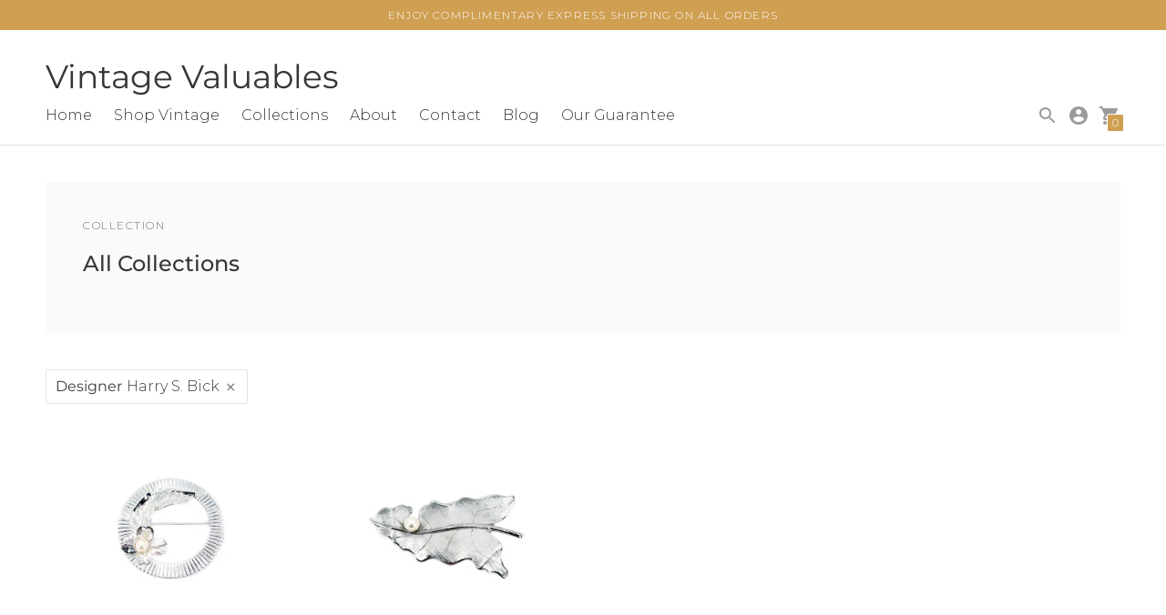

--- FILE ---
content_type: text/html; charset=utf-8
request_url: https://vintagevaluables.com/collections/all/designer_harry-s-bick
body_size: 44901
content:
<!DOCTYPE html>

<!--
      ___                       ___           ___           ___
     /  /\                     /__/\         /  /\         /  /\
    /  /:/_                    \  \:\       /  /:/        /  /::\
   /  /:/ /\  ___     ___       \  \:\     /  /:/        /  /:/\:\
  /  /:/ /:/ /__/\   /  /\  ___  \  \:\   /  /:/  ___   /  /:/  \:\
 /__/:/ /:/  \  \:\ /  /:/ /__/\  \__\:\ /__/:/  /  /\ /__/:/ \__\:\
 \  \:\/:/    \  \:\  /:/  \  \:\ /  /:/ \  \:\ /  /:/ \  \:\ /  /:/
  \  \::/      \  \:\/:/    \  \:\  /:/   \  \:\  /:/   \  \:\  /:/
   \  \:\       \  \::/      \  \:\/:/     \  \:\/:/     \  \:\/:/
    \  \:\       \__\/        \  \::/       \  \::/       \  \::/
     \__\/                     \__\/         \__\/         \__\/

--------------------------------------------------------------------
#  Context v1.7.2
#  Documentation: https://help.fluorescent.co/context/
#  Purchase: https://themes.shopify.com/themes/context/
#  A product by Fluorescent: https://fluorescent.co/
--------------------------------------------------------------------

-->

<html class="no-js supports-no-cookies" lang='en'>
  <head>
    <!-- Added by AVADA SEO Suite -->
    





<meta name="twitter:image" content="http://vintagevaluables.com/cdn/shop/collections/VV_Logo_1500x1500_89e95322-ed6f-4551-be09-7a8d5d334996.jpg?v=1631148470">




<!-- Added by AVADA SEO Suite: Collection Structured Data -->
<script type="application/ld+json"></script>
<!-- /Added by AVADA SEO Suite --><!-- Added by AVADA SEO Suite: Breadcrumb Structured Data  -->
<script type="application/ld+json">{
  "@context": "https://schema.org",
  "@type": "BreadcrumbList",
  "itemListElement": [{
    "@type": "ListItem",
    "position": 1,
    "name": "Home",
    "item": "https://vintagevaluables.com"
  }, {
    "@type": "ListItem",
    "position": 2,
    "name": "All Collections",
    "item": "https://vintagevaluables.com/collections/all"
  }]
}
</script>
<!-- Added by AVADA SEO Suite -->


    <!-- /Added by AVADA SEO Suite -->
    <meta charset='utf-8'>
    <meta name='viewport' content='width=device-width,initial-scale=1'>
    <meta name='theme-color' content="#cf9f52">
    <link rel="preconnect" href="https://cdn.shopify.com" crossorigin>
    <link rel='canonical' href='https://vintagevaluables.com/collections/all/designer_harry-s-bick'><link rel="shortcut icon" href="//vintagevaluables.com/cdn/shop/files/favicon-32x32transparant_32x32.png?v=1618388245" type="image/png">
    <title>
      Vintage Saltwater Akoya Cultured Pearl Jewelry
      
 &ndash; Tagged &quot;Designer_Harry S. Bick&quot;
      
      
        &ndash; Vintage Valuables
      
    </title>
    





  
  




<meta name="description" content="Shop vintage Japanese Akoya saltwater cultured pearl jewelry including necklaces, brooches, rings, earrings, mens and designer fashion. Experience true luxury at an affordable price. Each design is one of a kind and only lightly restored in order to retain its true vintage charm." />
<meta property="og:url" content="https://vintagevaluables.com/collections/all/designer_harry-s-bick">
<meta property="og:site_name" content="Vintage Valuables">
<meta property="og:type" content="website">
<meta property="og:title" content="Vintage Saltwater Akoya Cultured Pearl Jewelry">
<meta property="og:description" content="Shop vintage Japanese Akoya saltwater cultured pearl jewelry including necklaces, brooches, rings, earrings, mens and designer fashion. Experience true luxury at an affordable price. Each design is one of a kind and only lightly restored in order to retain its true vintage charm.">
<meta property="og:image" content="http://vintagevaluables.com/cdn/shop/collections/VV_Logo_1500x1500_89e95322-ed6f-4551-be09-7a8d5d334996.jpg?v=1631148470">
<meta property="og:image:secure_url" content="https://vintagevaluables.com/cdn/shop/collections/VV_Logo_1500x1500_89e95322-ed6f-4551-be09-7a8d5d334996.jpg?v=1631148470">



<meta name="twitter:title" content="Vintage Saltwater Akoya Cultured Pearl Jewelry">
<meta name="twitter:description" content="Shop vintage Japanese Akoya saltwater cultured pearl jewelry including necklaces, brooches, rings, earrings, mens and designer fashion. Experience true luxury at an affordable price. Each design is one of a kind and only lightly restored in order to retain its true vintage charm.">
<meta name="twitter:card" content="summary_large_image">
<meta name="twitter:image" content="https://vintagevaluables.com/cdn/shop/collections/VV_Logo_1500x1500_89e95322-ed6f-4551-be09-7a8d5d334996.jpg?v=1631148470">
<meta name="twitter:image:width" content="480">
<meta name="twitter:image:height" content="480">

    <script type="text/javascript">
  
  const uLTS=new MutationObserver(a=>{a.forEach(({addedNodes:a})=>{a.forEach(a=>{1===a.nodeType&&"IFRAME"===a.tagName&&(a.src.includes("youtube.com")||a.src.includes("vimeo.com"))&&(a.setAttribute("loading","lazy"),a.setAttribute("data-src",a.src),a.removeAttribute("src")),1===a.nodeType&&"SCRIPT"===a.tagName&&(("analytics"==a.className||"boomerang"==a.className)&&(a.type="script/lazyload"),a.innerHTML.includes("asyncLoad")&&(a.innerHTML=a.innerHTML.replace("if(window.attachEvent)","document.addEventListener('asyncLazyLoad',function(event){asyncLoad();});if(window.attachEvent)").replaceAll(", asyncLoad",", function(){}")),(a.innerHTML.includes("PreviewBarInjector")||a.innerHTML.includes("adminBarInjector"))&&(a.innerHTML=a.innerHTML.replace("DOMContentLoaded","loadBarInjector")))})})});uLTS.observe(document.documentElement,{childList:!0,subtree:!0});
  YETT_BLACKLIST = [ /payment-sheet/, /shopify_pay/];
  !function(t,e){"object"==typeof exports&&"undefined"!=typeof module?e(exports):"function"==typeof define&&define.amd?define(["exports"],e):e(t.yett={})}(this,function(t){"use strict";var e={blacklist:window.YETT_BLACKLIST,whitelist:window.YETT_WHITELIST},r={blacklisted:[]},n=function(t,r){return t&&(!r||"javascript/blocked"!==r)&&(!e.blacklist||e.blacklist.some(function(e){return e.test(t)}))&&(!e.whitelist||e.whitelist.every(function(e){return!e.test(t)}))},i=function(t){var r=t.getAttribute("src");return e.blacklist&&e.blacklist.every(function(t){return!t.test(r)})||e.whitelist&&e.whitelist.some(function(t){return t.test(r)})},c=new MutationObserver(function(t){t.forEach(function(t){for(var e=t.addedNodes,i=function(t){var i=e[t];if(1===i.nodeType&&"SCRIPT"===i.tagName){var c=i.src,o=i.type;if(n(c,o)){r.blacklisted.push(i.cloneNode()),i.type="javascript/blocked";i.addEventListener("beforescriptexecute",function t(e){"javascript/blocked"===i.getAttribute("type")&&e.preventDefault(),i.removeEventListener("beforescriptexecute",t)}),i.parentElement.removeChild(i)}}},c=0;c<e.length;c++)i(c)})});c.observe(document.documentElement,{childList:!0,subtree:!0});var o=document.createElement;document.createElement=function(){for(var t=arguments.length,e=Array(t),r=0;r<t;r++)e[r]=arguments[r];if("script"!==e[0].toLowerCase())return o.bind(document).apply(void 0,e);var i=o.bind(document).apply(void 0,e),c=i.setAttribute.bind(i);return Object.defineProperties(i,{src:{get:function(){return i.getAttribute("src")},set:function(t){return n(t,i.type)&&c("type","javascript/blocked"),c("src",t),!0}},type:{set:function(t){var e=n(i.src,i.type)?"javascript/blocked":t;return c("type",e),!0}}}),i.setAttribute=function(t,e){"type"===t||"src"===t?i[t]=e:HTMLScriptElement.prototype.setAttribute.call(i,t,e)},i};var l=function(t){if(Array.isArray(t)){for(var e=0,r=Array(t.length);e<t.length;e++)r[e]=t[e];return r}return Array.from(t)},a=new RegExp("[|\\{}()[\\]^$+*?.]","g");t.unblock=function(){for(var t=arguments.length,n=Array(t),o=0;o<t;o++)n[o]=arguments[o];n.length<1?(e.blacklist=[],e.whitelist=[]):(e.blacklist&&(e.blacklist=e.blacklist.filter(function(t){return n.every(function(e){return!t.test(e)})})),e.whitelist&&(e.whitelist=[].concat(l(e.whitelist),l(n.map(function(t){var r=".*"+t.replace(a,"\\$&")+".*";return e.whitelist.find(function(t){return t.toString()===r.toString()})?null:new RegExp(r)}).filter(Boolean)))));for(var s=document.querySelectorAll('script[type="javascript/blocked"]'),u=0;u<s.length;u++){var p=s[u];i(p)&&(p.type="application/javascript",r.blacklisted.push(p),p.parentElement.removeChild(p))}var d=0;[].concat(l(r.blacklisted)).forEach(function(t,e){if(i(t)){var n=document.createElement("script");n.setAttribute("src",t.src),n.setAttribute("type","application/javascript"),document.head.appendChild(n),r.blacklisted.splice(e-d,1),d++}}),e.blacklist&&e.blacklist.length<1&&c.disconnect()},Object.defineProperty(t,"__esModule",{value:!0})});
  
</script>
    
    <script src="https://cdn.jsdelivr.net/npm/css-vars-ponyfill@1"></script>

    <script>
      document.documentElement.className = document.documentElement.className.replace('no-js', '');
      cssVars();

      window.theme = {
        version: 'v1.7.2',
        strings: {
          name: "Vintage Valuables",
          addToCart: "Add to Cart",
          soldOut: "Sold Out",
          unavailable: "Unavailable",
          quickCartCheckout: "Go to Checkout",
          collection: {
            filter: "Filter",
            sort: "Sort",
            apply: "Apply",
            show: "Show",
            manual: "Translation missing: en.collections.sort.manual",
            price_ascending: "Translation missing: en.collections.sort.price_ascending",
            price_descending: "Translation missing: en.collections.sort.price_descending",
            title_ascending: "Translation missing: en.collections.sort.title_ascending",
            title_descending: "Translation missing: en.collections.sort.title_descending",
            created_ascending: "Translation missing: en.collections.sort.created_ascending",
            created_descending: "Translation missing: en.collections.sort.created_descending",
            best_selling: "Translation missing: en.collections.sort.best_selling",
          },

          cart: {
            general: {
              currency: "Currency",
              empty: "Your cart is currently empty."
            }
          },
          general: {
            menu: {
              logout: "Logout",
              login_register: "Login \/ Register"
            },
            products: {
              recently_viewed: "Recently Viewed",
              no_recently_viewed: "No recently viewed items."
            }
          },
          products: {
            product: {
              view: "View the full product",
              unavailable: "Unavailable",
              unitPrice: "Unit price",
              unitPriceSeparator: "per"
            }
          },
          layout: {
            cart: {
              title: "Cart"
            }
          },
          search: {
            headings: {
              articles: "Articles",
              pages: "Pages",
              products: "Products"
            },
            view_all: "View all"
          }
        },
        moneyFormat: "${{amount}}",
        urls: {
          cart: {
            base: "/cart",
            add: "/cart/add",
            change: "/cart/change"
          },
          product: {
            recommendations: "/recommendations/products"
          },
          // Manual routes until Shopify adds support
          products: "/products",
          search: {
            base: "/search"
          }
        }
      }

      
    </script>
    

<style>
  @font-face {
  font-family: Montserrat;
  font-weight: 400;
  font-style: normal;
  src: url("//vintagevaluables.com/cdn/fonts/montserrat/montserrat_n4.81949fa0ac9fd2021e16436151e8eaa539321637.woff2") format("woff2"),
       url("//vintagevaluables.com/cdn/fonts/montserrat/montserrat_n4.a6c632ca7b62da89c3594789ba828388aac693fe.woff") format("woff");
}


  @font-face {
  font-family: Montserrat;
  font-weight: 500;
  font-style: normal;
  src: url("//vintagevaluables.com/cdn/fonts/montserrat/montserrat_n5.07ef3781d9c78c8b93c98419da7ad4fbeebb6635.woff2") format("woff2"),
       url("//vintagevaluables.com/cdn/fonts/montserrat/montserrat_n5.adf9b4bd8b0e4f55a0b203cdd84512667e0d5e4d.woff") format("woff");
}

  @font-face {
  font-family: Montserrat;
  font-weight: 600;
  font-style: normal;
  src: url("//vintagevaluables.com/cdn/fonts/montserrat/montserrat_n6.1326b3e84230700ef15b3a29fb520639977513e0.woff2") format("woff2"),
       url("//vintagevaluables.com/cdn/fonts/montserrat/montserrat_n6.652f051080eb14192330daceed8cd53dfdc5ead9.woff") format("woff");
}

  @font-face {
  font-family: Montserrat;
  font-weight: 500;
  font-style: italic;
  src: url("//vintagevaluables.com/cdn/fonts/montserrat/montserrat_i5.d3a783eb0cc26f2fda1e99d1dfec3ebaea1dc164.woff2") format("woff2"),
       url("//vintagevaluables.com/cdn/fonts/montserrat/montserrat_i5.76d414ea3d56bb79ef992a9c62dce2e9063bc062.woff") format("woff");
}


  @font-face {
  font-family: Montserrat;
  font-weight: 300;
  font-style: normal;
  src: url("//vintagevaluables.com/cdn/fonts/montserrat/montserrat_n3.29e699231893fd243e1620595067294bb067ba2a.woff2") format("woff2"),
       url("//vintagevaluables.com/cdn/fonts/montserrat/montserrat_n3.64ed56f012a53c08a49d49bd7e0c8d2f46119150.woff") format("woff");
}

  @font-face {
  font-family: Montserrat;
  font-weight: 400;
  font-style: normal;
  src: url("//vintagevaluables.com/cdn/fonts/montserrat/montserrat_n4.81949fa0ac9fd2021e16436151e8eaa539321637.woff2") format("woff2"),
       url("//vintagevaluables.com/cdn/fonts/montserrat/montserrat_n4.a6c632ca7b62da89c3594789ba828388aac693fe.woff") format("woff");
}

  @font-face {
  font-family: Montserrat;
  font-weight: 300;
  font-style: italic;
  src: url("//vintagevaluables.com/cdn/fonts/montserrat/montserrat_i3.9cfee8ab0b9b229ed9a7652dff7d786e45a01df2.woff2") format("woff2"),
       url("//vintagevaluables.com/cdn/fonts/montserrat/montserrat_i3.68df04ba4494b4612ed6f9bf46b6c06246fa2fa4.woff") format("woff");
}

  @font-face {
  font-family: Montserrat;
  font-weight: 400;
  font-style: italic;
  src: url("//vintagevaluables.com/cdn/fonts/montserrat/montserrat_i4.5a4ea298b4789e064f62a29aafc18d41f09ae59b.woff2") format("woff2"),
       url("//vintagevaluables.com/cdn/fonts/montserrat/montserrat_i4.072b5869c5e0ed5b9d2021e4c2af132e16681ad2.woff") format("woff");
}


  :root {
    --color-accent: #cf9f52;
    --color-text: #3d3d3d;
    --color-text-meta: #757575;
    --color-button-text: #ffffff;
    --color-bg: #ffffff;
    --color-bg-transparent: rgba(255, 255, 255, 0.8);
    --color-bg-meta: #f5f5f5;
    --color-border: #e2e2e2;
    --color-input: #ffffff;
    --color-input-text: #363636;
    --color-input-bg-hover: rgba(54, 54, 54, 0.05);
    --color-secondary-button: #f8f8f8;
    --color-secondary-button-text: #000000;
    --color-sale-badge: #cf9f52;
    --color-success-message: #82b875;
    --color-error-message: #b6534c;

    --color-header-text: #363636;
    --color-header-bg: #ffffff;
    --color-header-border: #e2e2e2;
    --color-header-icon: #9a9a9a;

    --color-contrast-text: #363636;
    --color-contrast-text-meta: #707070;
    --color-contrast-bg: #fafafa;
    --color-contrast-bg-meta: #f0f0f0;
    --color-contrast-border: #e2e2e2;
    --color-contrast-input: #ffffff;
    --color-contrast-input-text: #363636;

    --color-navigation-text: #3d3d3d;
    --color-navigation-text-meta: #737373;
    --color-navigation-bg: #fafafa;
    --color-navigation-bg-meta: ;
    --color-navigation-bg-darker: #ededed;
    --color-navigation-border: #e6e6e6;
    --color-navigation-feature: #ffffff;

    --color-drawer-text: #ffffff;
    --color-drawer-text-meta: #8a8a8a;
    --color-drawer-bg: #212121;
    --color-drawer-bg-meta: #2b2b2b;
    --color-drawer-border: #434343;
    --color-drawer-bg-hover: rgba(255, 255, 255, 0.05);

    --color-footer-text: #363636;
    --color-footer-text-meta: #737373;
    --color-footer-bg: #f9f9f9;
    --color-footer-border: #e2e2e2;
    --color-footer-input: #ffffff;
    --color-footer-input-text: #cf9f52;

    --color-bg-overlay: rgba(61, 61, 61, 0.25);
    --color-transparent-body: rgba(61, 61, 61, 0.5);

    --font-logo: Montserrat, sans-serif;
    --font-logo-weight: 400;
    --font-logo-style: normal;

    --font-heading: Montserrat, sans-serif;
    --font-heading-weight: 500;
    --font-heading-style: normal;
    --font-heading-bold-weight: 600;

    --font-body: Montserrat, sans-serif;
    --font-body-weight: 300;
    --font-body-style: normal;
    --font-body-bold-weight: 400;

    --font-size-body-extra-small: 12px;
    --font-size-body-small: 14px;
    --font-size-body-base: 16px;
    --font-size-body-large: 18px;
    --font-size-body-extra-large: 21px;

    --font-size-heading-display: 36px;
    --font-size-heading-1: 24px;
    --font-size-heading-2: 21px;
    --font-size-heading-3: 18px;
  }
</style>
    <link href="//vintagevaluables.com/cdn/shop/t/13/assets/index.css?v=182185760398653016081664423419" rel="stylesheet" type="text/css" media="all" />
    
    <script>window.performance && window.performance.mark && window.performance.mark('shopify.content_for_header.start');</script><meta name="google-site-verification" content="vJLIsH5nfRpEbCZY-pfNOHTA-Pe9amc710hBTUxhbzI">
<meta name="google-site-verification" content="_g41NTBp2jKi_uIyvSwUNf-JjtWlGrnTzgV1T7fJVxs">
<meta id="shopify-digital-wallet" name="shopify-digital-wallet" content="/28398157964/digital_wallets/dialog">
<meta name="shopify-checkout-api-token" content="0c0a8b8599ea9459551fb44638d047b8">
<meta id="in-context-paypal-metadata" data-shop-id="28398157964" data-venmo-supported="false" data-environment="production" data-locale="en_US" data-paypal-v4="true" data-currency="USD">
<link rel="alternate" type="application/atom+xml" title="Feed" href="/collections/all/designer_harry-s-bick.atom" />
<link rel="alternate" type="application/json+oembed" href="https://vintagevaluables.com/collections/all/designer_harry-s-bick.oembed">
<script async="async" src="/checkouts/internal/preloads.js?locale=en-US"></script>
<link rel="preconnect" href="https://shop.app" crossorigin="anonymous">
<script async="async" src="https://shop.app/checkouts/internal/preloads.js?locale=en-US&shop_id=28398157964" crossorigin="anonymous"></script>
<script id="apple-pay-shop-capabilities" type="application/json">{"shopId":28398157964,"countryCode":"US","currencyCode":"USD","merchantCapabilities":["supports3DS"],"merchantId":"gid:\/\/shopify\/Shop\/28398157964","merchantName":"Vintage Valuables","requiredBillingContactFields":["postalAddress","email"],"requiredShippingContactFields":["postalAddress","email"],"shippingType":"shipping","supportedNetworks":["visa","masterCard","amex","discover","elo","jcb"],"total":{"type":"pending","label":"Vintage Valuables","amount":"1.00"},"shopifyPaymentsEnabled":true,"supportsSubscriptions":true}</script>
<script id="shopify-features" type="application/json">{"accessToken":"0c0a8b8599ea9459551fb44638d047b8","betas":["rich-media-storefront-analytics"],"domain":"vintagevaluables.com","predictiveSearch":true,"shopId":28398157964,"locale":"en"}</script>
<script>var Shopify = Shopify || {};
Shopify.shop = "vintage-valuable-pearls.myshopify.com";
Shopify.locale = "en";
Shopify.currency = {"active":"USD","rate":"1.0"};
Shopify.country = "US";
Shopify.theme = {"name":"Context 2022 Update - PS Speed Update","id":135650607340,"schema_name":"Context","schema_version":"1.7.2","theme_store_id":870,"role":"main"};
Shopify.theme.handle = "null";
Shopify.theme.style = {"id":null,"handle":null};
Shopify.cdnHost = "vintagevaluables.com/cdn";
Shopify.routes = Shopify.routes || {};
Shopify.routes.root = "/";</script>
<script type="module">!function(o){(o.Shopify=o.Shopify||{}).modules=!0}(window);</script>
<script>!function(o){function n(){var o=[];function n(){o.push(Array.prototype.slice.apply(arguments))}return n.q=o,n}var t=o.Shopify=o.Shopify||{};t.loadFeatures=n(),t.autoloadFeatures=n()}(window);</script>
<script>
  window.ShopifyPay = window.ShopifyPay || {};
  window.ShopifyPay.apiHost = "shop.app\/pay";
  window.ShopifyPay.redirectState = null;
</script>
<script id="shop-js-analytics" type="application/json">{"pageType":"collection"}</script>
<script defer="defer" async type="module" src="//vintagevaluables.com/cdn/shopifycloud/shop-js/modules/v2/client.init-shop-cart-sync_BT-GjEfc.en.esm.js"></script>
<script defer="defer" async type="module" src="//vintagevaluables.com/cdn/shopifycloud/shop-js/modules/v2/chunk.common_D58fp_Oc.esm.js"></script>
<script defer="defer" async type="module" src="//vintagevaluables.com/cdn/shopifycloud/shop-js/modules/v2/chunk.modal_xMitdFEc.esm.js"></script>
<script type="module">
  await import("//vintagevaluables.com/cdn/shopifycloud/shop-js/modules/v2/client.init-shop-cart-sync_BT-GjEfc.en.esm.js");
await import("//vintagevaluables.com/cdn/shopifycloud/shop-js/modules/v2/chunk.common_D58fp_Oc.esm.js");
await import("//vintagevaluables.com/cdn/shopifycloud/shop-js/modules/v2/chunk.modal_xMitdFEc.esm.js");

  window.Shopify.SignInWithShop?.initShopCartSync?.({"fedCMEnabled":true,"windoidEnabled":true});

</script>
<script>
  window.Shopify = window.Shopify || {};
  if (!window.Shopify.featureAssets) window.Shopify.featureAssets = {};
  window.Shopify.featureAssets['shop-js'] = {"shop-cart-sync":["modules/v2/client.shop-cart-sync_DZOKe7Ll.en.esm.js","modules/v2/chunk.common_D58fp_Oc.esm.js","modules/v2/chunk.modal_xMitdFEc.esm.js"],"init-fed-cm":["modules/v2/client.init-fed-cm_B6oLuCjv.en.esm.js","modules/v2/chunk.common_D58fp_Oc.esm.js","modules/v2/chunk.modal_xMitdFEc.esm.js"],"shop-cash-offers":["modules/v2/client.shop-cash-offers_D2sdYoxE.en.esm.js","modules/v2/chunk.common_D58fp_Oc.esm.js","modules/v2/chunk.modal_xMitdFEc.esm.js"],"shop-login-button":["modules/v2/client.shop-login-button_QeVjl5Y3.en.esm.js","modules/v2/chunk.common_D58fp_Oc.esm.js","modules/v2/chunk.modal_xMitdFEc.esm.js"],"pay-button":["modules/v2/client.pay-button_DXTOsIq6.en.esm.js","modules/v2/chunk.common_D58fp_Oc.esm.js","modules/v2/chunk.modal_xMitdFEc.esm.js"],"shop-button":["modules/v2/client.shop-button_DQZHx9pm.en.esm.js","modules/v2/chunk.common_D58fp_Oc.esm.js","modules/v2/chunk.modal_xMitdFEc.esm.js"],"avatar":["modules/v2/client.avatar_BTnouDA3.en.esm.js"],"init-windoid":["modules/v2/client.init-windoid_CR1B-cfM.en.esm.js","modules/v2/chunk.common_D58fp_Oc.esm.js","modules/v2/chunk.modal_xMitdFEc.esm.js"],"init-shop-for-new-customer-accounts":["modules/v2/client.init-shop-for-new-customer-accounts_C_vY_xzh.en.esm.js","modules/v2/client.shop-login-button_QeVjl5Y3.en.esm.js","modules/v2/chunk.common_D58fp_Oc.esm.js","modules/v2/chunk.modal_xMitdFEc.esm.js"],"init-shop-email-lookup-coordinator":["modules/v2/client.init-shop-email-lookup-coordinator_BI7n9ZSv.en.esm.js","modules/v2/chunk.common_D58fp_Oc.esm.js","modules/v2/chunk.modal_xMitdFEc.esm.js"],"init-shop-cart-sync":["modules/v2/client.init-shop-cart-sync_BT-GjEfc.en.esm.js","modules/v2/chunk.common_D58fp_Oc.esm.js","modules/v2/chunk.modal_xMitdFEc.esm.js"],"shop-toast-manager":["modules/v2/client.shop-toast-manager_DiYdP3xc.en.esm.js","modules/v2/chunk.common_D58fp_Oc.esm.js","modules/v2/chunk.modal_xMitdFEc.esm.js"],"init-customer-accounts":["modules/v2/client.init-customer-accounts_D9ZNqS-Q.en.esm.js","modules/v2/client.shop-login-button_QeVjl5Y3.en.esm.js","modules/v2/chunk.common_D58fp_Oc.esm.js","modules/v2/chunk.modal_xMitdFEc.esm.js"],"init-customer-accounts-sign-up":["modules/v2/client.init-customer-accounts-sign-up_iGw4briv.en.esm.js","modules/v2/client.shop-login-button_QeVjl5Y3.en.esm.js","modules/v2/chunk.common_D58fp_Oc.esm.js","modules/v2/chunk.modal_xMitdFEc.esm.js"],"shop-follow-button":["modules/v2/client.shop-follow-button_CqMgW2wH.en.esm.js","modules/v2/chunk.common_D58fp_Oc.esm.js","modules/v2/chunk.modal_xMitdFEc.esm.js"],"checkout-modal":["modules/v2/client.checkout-modal_xHeaAweL.en.esm.js","modules/v2/chunk.common_D58fp_Oc.esm.js","modules/v2/chunk.modal_xMitdFEc.esm.js"],"shop-login":["modules/v2/client.shop-login_D91U-Q7h.en.esm.js","modules/v2/chunk.common_D58fp_Oc.esm.js","modules/v2/chunk.modal_xMitdFEc.esm.js"],"lead-capture":["modules/v2/client.lead-capture_BJmE1dJe.en.esm.js","modules/v2/chunk.common_D58fp_Oc.esm.js","modules/v2/chunk.modal_xMitdFEc.esm.js"],"payment-terms":["modules/v2/client.payment-terms_Ci9AEqFq.en.esm.js","modules/v2/chunk.common_D58fp_Oc.esm.js","modules/v2/chunk.modal_xMitdFEc.esm.js"]};
</script>
<script>(function() {
  var isLoaded = false;
  function asyncLoad() {
    if (isLoaded) return;
    isLoaded = true;
    var urls = ["https:\/\/jsappcdn.hikeorders.com\/main\/assets\/js\/hko-accessibility.min.js?shop=vintage-valuable-pearls.myshopify.com","https:\/\/seo.apps.avada.io\/avada-seo-installed.js?shop=vintage-valuable-pearls.myshopify.com","https:\/\/cdnig.addons.business\/embed\/cloud\/vintage-valuable-pearls\/cziframeagent.js?v=212104101107\u0026token=cLyK222103JRvkwc\u0026shop=vintage-valuable-pearls.myshopify.com"];
    for (var i = 0; i < urls.length; i++) {
      var s = document.createElement('script');
      s.type = 'text/javascript';
      s.async = true;
      s.src = urls[i];
      var x = document.getElementsByTagName('script')[0];
      x.parentNode.insertBefore(s, x);
    }
  };
  if(window.attachEvent) {
    window.attachEvent('onload', asyncLoad);
  } else {
    window.addEventListener('load', asyncLoad, false);
  }
})();</script>
<script id="__st">var __st={"a":28398157964,"offset":-28800,"reqid":"ad54f36f-1056-4686-a633-d6b269282b5e-1769281604","pageurl":"vintagevaluables.com\/collections\/all\/designer_harry-s-bick","u":"103ed6bf0d7f","p":"collection","rtyp":"collection","rid":184257544332};</script>
<script>window.ShopifyPaypalV4VisibilityTracking = true;</script>
<script id="captcha-bootstrap">!function(){'use strict';const t='contact',e='account',n='new_comment',o=[[t,t],['blogs',n],['comments',n],[t,'customer']],c=[[e,'customer_login'],[e,'guest_login'],[e,'recover_customer_password'],[e,'create_customer']],r=t=>t.map((([t,e])=>`form[action*='/${t}']:not([data-nocaptcha='true']) input[name='form_type'][value='${e}']`)).join(','),a=t=>()=>t?[...document.querySelectorAll(t)].map((t=>t.form)):[];function s(){const t=[...o],e=r(t);return a(e)}const i='password',u='form_key',d=['recaptcha-v3-token','g-recaptcha-response','h-captcha-response',i],f=()=>{try{return window.sessionStorage}catch{return}},m='__shopify_v',_=t=>t.elements[u];function p(t,e,n=!1){try{const o=window.sessionStorage,c=JSON.parse(o.getItem(e)),{data:r}=function(t){const{data:e,action:n}=t;return t[m]||n?{data:e,action:n}:{data:t,action:n}}(c);for(const[e,n]of Object.entries(r))t.elements[e]&&(t.elements[e].value=n);n&&o.removeItem(e)}catch(o){console.error('form repopulation failed',{error:o})}}const l='form_type',E='cptcha';function T(t){t.dataset[E]=!0}const w=window,h=w.document,L='Shopify',v='ce_forms',y='captcha';let A=!1;((t,e)=>{const n=(g='f06e6c50-85a8-45c8-87d0-21a2b65856fe',I='https://cdn.shopify.com/shopifycloud/storefront-forms-hcaptcha/ce_storefront_forms_captcha_hcaptcha.v1.5.2.iife.js',D={infoText:'Protected by hCaptcha',privacyText:'Privacy',termsText:'Terms'},(t,e,n)=>{const o=w[L][v],c=o.bindForm;if(c)return c(t,g,e,D).then(n);var r;o.q.push([[t,g,e,D],n]),r=I,A||(h.body.append(Object.assign(h.createElement('script'),{id:'captcha-provider',async:!0,src:r})),A=!0)});var g,I,D;w[L]=w[L]||{},w[L][v]=w[L][v]||{},w[L][v].q=[],w[L][y]=w[L][y]||{},w[L][y].protect=function(t,e){n(t,void 0,e),T(t)},Object.freeze(w[L][y]),function(t,e,n,w,h,L){const[v,y,A,g]=function(t,e,n){const i=e?o:[],u=t?c:[],d=[...i,...u],f=r(d),m=r(i),_=r(d.filter((([t,e])=>n.includes(e))));return[a(f),a(m),a(_),s()]}(w,h,L),I=t=>{const e=t.target;return e instanceof HTMLFormElement?e:e&&e.form},D=t=>v().includes(t);t.addEventListener('submit',(t=>{const e=I(t);if(!e)return;const n=D(e)&&!e.dataset.hcaptchaBound&&!e.dataset.recaptchaBound,o=_(e),c=g().includes(e)&&(!o||!o.value);(n||c)&&t.preventDefault(),c&&!n&&(function(t){try{if(!f())return;!function(t){const e=f();if(!e)return;const n=_(t);if(!n)return;const o=n.value;o&&e.removeItem(o)}(t);const e=Array.from(Array(32),(()=>Math.random().toString(36)[2])).join('');!function(t,e){_(t)||t.append(Object.assign(document.createElement('input'),{type:'hidden',name:u})),t.elements[u].value=e}(t,e),function(t,e){const n=f();if(!n)return;const o=[...t.querySelectorAll(`input[type='${i}']`)].map((({name:t})=>t)),c=[...d,...o],r={};for(const[a,s]of new FormData(t).entries())c.includes(a)||(r[a]=s);n.setItem(e,JSON.stringify({[m]:1,action:t.action,data:r}))}(t,e)}catch(e){console.error('failed to persist form',e)}}(e),e.submit())}));const S=(t,e)=>{t&&!t.dataset[E]&&(n(t,e.some((e=>e===t))),T(t))};for(const o of['focusin','change'])t.addEventListener(o,(t=>{const e=I(t);D(e)&&S(e,y())}));const B=e.get('form_key'),M=e.get(l),P=B&&M;t.addEventListener('DOMContentLoaded',(()=>{const t=y();if(P)for(const e of t)e.elements[l].value===M&&p(e,B);[...new Set([...A(),...v().filter((t=>'true'===t.dataset.shopifyCaptcha))])].forEach((e=>S(e,t)))}))}(h,new URLSearchParams(w.location.search),n,t,e,['guest_login'])})(!0,!0)}();</script>
<script integrity="sha256-4kQ18oKyAcykRKYeNunJcIwy7WH5gtpwJnB7kiuLZ1E=" data-source-attribution="shopify.loadfeatures" defer="defer" src="//vintagevaluables.com/cdn/shopifycloud/storefront/assets/storefront/load_feature-a0a9edcb.js" crossorigin="anonymous"></script>
<script crossorigin="anonymous" defer="defer" src="//vintagevaluables.com/cdn/shopifycloud/storefront/assets/shopify_pay/storefront-65b4c6d7.js?v=20250812"></script>
<script data-source-attribution="shopify.dynamic_checkout.dynamic.init">var Shopify=Shopify||{};Shopify.PaymentButton=Shopify.PaymentButton||{isStorefrontPortableWallets:!0,init:function(){window.Shopify.PaymentButton.init=function(){};var t=document.createElement("script");t.src="https://vintagevaluables.com/cdn/shopifycloud/portable-wallets/latest/portable-wallets.en.js",t.type="module",document.head.appendChild(t)}};
</script>
<script data-source-attribution="shopify.dynamic_checkout.buyer_consent">
  function portableWalletsHideBuyerConsent(e){var t=document.getElementById("shopify-buyer-consent"),n=document.getElementById("shopify-subscription-policy-button");t&&n&&(t.classList.add("hidden"),t.setAttribute("aria-hidden","true"),n.removeEventListener("click",e))}function portableWalletsShowBuyerConsent(e){var t=document.getElementById("shopify-buyer-consent"),n=document.getElementById("shopify-subscription-policy-button");t&&n&&(t.classList.remove("hidden"),t.removeAttribute("aria-hidden"),n.addEventListener("click",e))}window.Shopify?.PaymentButton&&(window.Shopify.PaymentButton.hideBuyerConsent=portableWalletsHideBuyerConsent,window.Shopify.PaymentButton.showBuyerConsent=portableWalletsShowBuyerConsent);
</script>
<script data-source-attribution="shopify.dynamic_checkout.cart.bootstrap">document.addEventListener("DOMContentLoaded",(function(){function t(){return document.querySelector("shopify-accelerated-checkout-cart, shopify-accelerated-checkout")}if(t())Shopify.PaymentButton.init();else{new MutationObserver((function(e,n){t()&&(Shopify.PaymentButton.init(),n.disconnect())})).observe(document.body,{childList:!0,subtree:!0})}}));
</script>
<link id="shopify-accelerated-checkout-styles" rel="stylesheet" media="screen" href="https://vintagevaluables.com/cdn/shopifycloud/portable-wallets/latest/accelerated-checkout-backwards-compat.css" crossorigin="anonymous">
<style id="shopify-accelerated-checkout-cart">
        #shopify-buyer-consent {
  margin-top: 1em;
  display: inline-block;
  width: 100%;
}

#shopify-buyer-consent.hidden {
  display: none;
}

#shopify-subscription-policy-button {
  background: none;
  border: none;
  padding: 0;
  text-decoration: underline;
  font-size: inherit;
  cursor: pointer;
}

#shopify-subscription-policy-button::before {
  box-shadow: none;
}

      </style>

<script>window.performance && window.performance.mark && window.performance.mark('shopify.content_for_header.end');</script>
    <meta name="p:domain_verify" content="b5fc7a65bd4cb0bf0ca00295f906fd5c"/>

<meta name="google-site-verification" content="_g41NTBp2jKi_uIyvSwUNf-JjtWlGrnTzgV1T7fJVxs" />


<!-- BEGIN app block: shopify://apps/cozy-image-gallery/blocks/Cozy_Image_Gallery_1.0.0/9808695d-eb84-434d-80d6-cfbcef2d7548 --><script src="https://cdnig.addons.business/embed/cloud/vintage-valuable-pearls/cziframeagent.js?v=212104101043&token=Mrx9211712Gu3f1H&shop=vintage-valuable-pearls.myshopify.com"></script>



<!-- END app block --><!-- BEGIN app block: shopify://apps/hulk-form-builder/blocks/app-embed/b6b8dd14-356b-4725-a4ed-77232212b3c3 --><!-- BEGIN app snippet: hulkapps-formbuilder-theme-ext --><script type="text/javascript">
  
  if (typeof window.formbuilder_customer != "object") {
        window.formbuilder_customer = {}
  }

  window.hulkFormBuilder = {
    form_data: {},
    shop_data: {"shop_rD8fzTq2E4IU4Q1l1A5OTg":{"shop_uuid":"rD8fzTq2E4IU4Q1l1A5OTg","shop_timezone":"America\/Los_Angeles","shop_id":94486,"shop_is_after_submit_enabled":true,"shop_shopify_plan":"Basic","shop_shopify_domain":"vintage-valuable-pearls.myshopify.com","shop_created_at":"2023-11-04T19:12:24.007-05:00","is_skip_metafield":false,"shop_deleted":false,"shop_disabled":false}},
    settings_data: {"shop_settings":{"shop_customise_msgs":[],"default_customise_msgs":{"is_required":"is required","thank_you":"Thank you! The form was submitted successfully.","processing":"Processing...","valid_data":"Please provide valid data","valid_email":"Provide valid email format","valid_tags":"HTML Tags are not allowed","valid_phone":"Provide valid phone number","valid_captcha":"Please provide valid captcha response","valid_url":"Provide valid URL","only_number_alloud":"Provide valid number in","number_less":"must be less than","number_more":"must be more than","image_must_less":"Image must be less than 20MB","image_number":"Images allowed","image_extension":"Invalid extension! Please provide image file","error_image_upload":"Error in image upload. Please try again.","error_file_upload":"Error in file upload. Please try again.","your_response":"Your response","error_form_submit":"Error occur.Please try again after sometime.","email_submitted":"Form with this email is already submitted","invalid_email_by_zerobounce":"The email address you entered appears to be invalid. Please check it and try again.","download_file":"Download file","card_details_invalid":"Your card details are invalid","card_details":"Card details","please_enter_card_details":"Please enter card details","card_number":"Card number","exp_mm":"Exp MM","exp_yy":"Exp YY","crd_cvc":"CVV","payment_value":"Payment amount","please_enter_payment_amount":"Please enter payment amount","address1":"Address line 1","address2":"Address line 2","city":"City","province":"Province","zipcode":"Zip code","country":"Country","blocked_domain":"This form does not accept addresses from","file_must_less":"File must be less than 20MB","file_extension":"Invalid extension! Please provide file","only_file_number_alloud":"files allowed","previous":"Previous","next":"Next","must_have_a_input":"Please enter at least one field.","please_enter_required_data":"Please enter required data","atleast_one_special_char":"Include at least one special character","atleast_one_lowercase_char":"Include at least one lowercase character","atleast_one_uppercase_char":"Include at least one uppercase character","atleast_one_number":"Include at least one number","must_have_8_chars":"Must have 8 characters long","be_between_8_and_12_chars":"Be between 8 and 12 characters long","please_select":"Please Select","phone_submitted":"Form with this phone number is already submitted","user_res_parse_error":"Error while submitting the form","valid_same_values":"values must be same","product_choice_clear_selection":"Clear Selection","picture_choice_clear_selection":"Clear Selection","remove_all_for_file_image_upload":"Remove All","invalid_file_type_for_image_upload":"You can't upload files of this type.","invalid_file_type_for_signature_upload":"You can't upload files of this type.","max_files_exceeded_for_file_upload":"You can not upload any more files.","max_files_exceeded_for_image_upload":"You can not upload any more files.","file_already_exist":"File already uploaded","max_limit_exceed":"You have added the maximum number of text fields.","cancel_upload_for_file_upload":"Cancel upload","cancel_upload_for_image_upload":"Cancel upload","cancel_upload_for_signature_upload":"Cancel upload"},"shop_blocked_domains":[]}},
    features_data: {"shop_plan_features":{"shop_plan_features":["unlimited-forms","full-design-customization","export-form-submissions","multiple-recipients-for-form-submissions","multiple-admin-notifications","enable-captcha","unlimited-file-uploads","save-submitted-form-data","set-auto-response-message","conditional-logic","form-banner","save-as-draft-facility","include-user-response-in-admin-email","disable-form-submission","mail-platform-integration","stripe-payment-integration","pre-built-templates","create-customer-account-on-shopify","google-analytics-3-by-tracking-id","facebook-pixel-id","bing-uet-pixel-id","advanced-js","advanced-css","api-available","customize-form-message","hidden-field","restrict-from-submissions-per-one-user","utm-tracking","ratings","privacy-notices","heading","paragraph","shopify-flow-trigger","domain-setup","block-domain","address","html-code","form-schedule","after-submit-script","customize-form-scrolling","on-form-submission-record-the-referrer-url","password","duplicate-the-forms","include-user-response-in-auto-responder-email","elements-add-ons","admin-and-auto-responder-email-with-tokens","email-export","premium-support","google-analytics-4-by-measurement-id","google-ads-for-tracking-conversion","validation-field","file-upload","load_form_as_popup","advanced_conditional_logic"]}},
    shop: null,
    shop_id: null,
    plan_features: null,
    validateDoubleQuotes: false,
    assets: {
      extraFunctions: "https://cdn.shopify.com/extensions/019bb5ee-ec40-7527-955d-c1b8751eb060/form-builder-by-hulkapps-50/assets/extra-functions.js",
      extraStyles: "https://cdn.shopify.com/extensions/019bb5ee-ec40-7527-955d-c1b8751eb060/form-builder-by-hulkapps-50/assets/extra-styles.css",
      bootstrapStyles: "https://cdn.shopify.com/extensions/019bb5ee-ec40-7527-955d-c1b8751eb060/form-builder-by-hulkapps-50/assets/theme-app-extension-bootstrap.css"
    },
    translations: {
      htmlTagNotAllowed: "HTML Tags are not allowed",
      sqlQueryNotAllowed: "SQL Queries are not allowed",
      doubleQuoteNotAllowed: "Double quotes are not allowed",
      vorwerkHttpWwwNotAllowed: "The words \u0026#39;http\u0026#39; and \u0026#39;www\u0026#39; are not allowed. Please remove them and try again.",
      maxTextFieldsReached: "You have added the maximum number of text fields.",
      avoidNegativeWords: "Avoid negative words: Don\u0026#39;t use negative words in your contact message.",
      customDesignOnly: "This form is for custom designs requests. For general inquiries please contact our team at info@stagheaddesigns.com",
      zerobounceApiErrorMsg: "We couldn\u0026#39;t verify your email due to a technical issue. Please try again later.",
    }

  }

  

  window.FbThemeAppExtSettingsHash = {}
  
</script><!-- END app snippet --><!-- END app block --><!-- BEGIN app block: shopify://apps/smart-filter-search/blocks/app-embed/5cc1944c-3014-4a2a-af40-7d65abc0ef73 -->
<style>.spf-filter-loading #gf-products>*,.spf-filter-loading [data-globo-filter-items]>*{visibility:hidden;opacity:0}.spf-has-filter #gf-products{display:-ms-flexbox;padding:0;margin-bottom:0;min-width:100%;width:auto;z-index:1;position:relative;display:-webkit-box;display:flex;justify-content:left;-ms-flex-wrap:wrap;flex-wrap:wrap;height:auto!important}.spf-has-filter.spf-layout-app #gf-products{margin-right:-15px;margin-left:-15px;}.gf-block-title-skeleton span{width:100%;height:12px;display:block;border-radius:5px;background:#f6f6f7}.gf-top_one .gf-block-title-skeleton span{height:22px;border-radius:2px;min-width:100px}.gf-block-title-skeleton h3::after,.gf-top_one .gf-block-content.gf-block-skeleton{display:none!important}#gf-tree .gf-label.gf-label-skeleton{height:8px;display:block;border-radius:3px!important;background:#f6f6f7}.gf-label-width-75{max-width:75%}.gf-label-width-90{max-width:90%}.gf-label-width-50{max-width:50%}</style>
<link rel="preload" href="https://cdn.shopify.com/extensions/019bedf3-dbd2-7a1b-80f7-d2cbc9c6a0cf/smart-product-filters-646/assets/globo-filter-critical.css" as="style" onload="this.onload=null;this.rel='stylesheet'">
<noscript><link rel="stylesheet" href="https://cdn.shopify.com/extensions/019bedf3-dbd2-7a1b-80f7-d2cbc9c6a0cf/smart-product-filters-646/assets/globo-filter-critical.css"></noscript><link href="https://cdn.shopify.com/extensions/019bedf3-dbd2-7a1b-80f7-d2cbc9c6a0cf/smart-product-filters-646/assets/globo.filter.min.js" as="script" rel="preload">
<link rel="preconnect" href="https://filter-x1.globo.io" crossorigin>
<link rel="dns-prefetch" href="https://filter-x1.globo.io"><link href="https://cdn.shopify.com/extensions/019bedf3-dbd2-7a1b-80f7-d2cbc9c6a0cf/smart-product-filters-646/assets/globo.filter.filter.min.js" as="script" rel="preload">
<link href="https://cdn.shopify.com/extensions/019bedf3-dbd2-7a1b-80f7-d2cbc9c6a0cf/smart-product-filters-646/assets/globo.filter.692.min.js" as="script" rel="preload">
<link href="https://cdn.shopify.com/extensions/019bedf3-dbd2-7a1b-80f7-d2cbc9c6a0cf/smart-product-filters-646/assets/globo.filter.284.min.js" as="script" rel="preload">
<link href="https://cdn.shopify.com/extensions/019bedf3-dbd2-7a1b-80f7-d2cbc9c6a0cf/smart-product-filters-646/assets/globo.filter.themes.min.js" as="script" rel="preload">
<link href="https://cdn.shopify.com/extensions/019bedf3-dbd2-7a1b-80f7-d2cbc9c6a0cf/smart-product-filters-646/assets/globo.filter.product.min.js" as="script" rel="preload">
<link href="//cdn.shopify.com/extensions/019bedf3-dbd2-7a1b-80f7-d2cbc9c6a0cf/smart-product-filters-646/assets/globo.filter.css" rel="stylesheet" type="text/css" media="all" /><link rel="stylesheet" href="https://cdn.shopify.com/extensions/019bedf3-dbd2-7a1b-80f7-d2cbc9c6a0cf/smart-product-filters-646/assets/globo.filter.slider.css" media="print" onload="this.media='all'"><link rel="stylesheet" href="https://cdn.shopify.com/extensions/019bedf3-dbd2-7a1b-80f7-d2cbc9c6a0cf/smart-product-filters-646/assets/globo.search.css" media="print" onload="this.media='all'">

<meta id="search_terms_value" content="" />
<!-- BEGIN app snippet: global.variables --><script>
  window.shopCurrency = "USD";
  window.shopCountry = "US";
  window.shopLanguageCode = "en";

  window.currentCurrency = "USD";
  window.currentCountry = "US";
  window.currentLanguageCode = "en";

  window.shopCustomer = false

  window.useCustomTreeTemplate = false;
  window.useCustomProductTemplate = false;

  window.GloboFilterRequestOrigin = "https://vintagevaluables.com";
  window.GloboFilterShopifyDomain = "vintage-valuable-pearls.myshopify.com";
  window.GloboFilterSFAT = "";
  window.GloboFilterSFApiVersion = "2025-07";
  window.GloboFilterProxyPath = "/apps/globofilters";
  window.GloboFilterRootUrl = "";
  window.GloboFilterTranslation = {"search":{"suggestions":"Suggestions","collections":"Collections","pages":"Pages","product":"Product","products":"Products","view_all":"Search for","not_found":"Sorry, nothing found for"},"filter":{"filter_by":"Filter By","clear_all":"Clear All","view":"View","clear":"Clear","in_stock":"In Stock","out_of_stock":"Out of Stock","ready_to_ship":"Ready to ship"},"sort":{"sort_by":"Sort By","manually":"Featured","availability_in_stock_first":"Availability","best_selling":"Best Selling","alphabetically_a_z":"Alphabetically, A-Z","alphabetically_z_a":"Alphabetically, Z-A","price_low_to_high":"Price, low to high","price_high_to_low":"Price, high to low","date_new_to_old":"Date, new to old","date_old_to_new":"Date, old to new","sale_off":"% Sale off"},"product":{"add_to_cart":"Add to cart","unavailable":"Unavailable","sold_out":"Sold out","sale":"Sale","load_more":"Load more","limit":"Show","search":"Search products","no_results":"No products found"}};
  window.isMultiCurrency =false;
  window.globoEmbedFilterAssetsUrl = 'https://cdn.shopify.com/extensions/019bedf3-dbd2-7a1b-80f7-d2cbc9c6a0cf/smart-product-filters-646/assets/';
  window.assetsUrl = window.globoEmbedFilterAssetsUrl;
  window.GloboMoneyFormat = "${{amount}}";
</script><!-- END app snippet -->
<script type="text/javascript" hs-ignore data-ccm-injected>document.getElementsByTagName('html')[0].classList.add('spf-filter-loading','spf-has-filter', 'gf-left','theme-store-id-870','gf-theme-version-1','spf-layout-app');
window.enabledEmbedFilter = true;
window.currentThemeId = 135650607340;
window.sortByRelevance = false;
window.moneyFormat = "${{amount}}";
window.GloboMoneyWithCurrencyFormat = "${{amount}} USD";
window.filesUrl = '//vintagevaluables.com/cdn/shop/files/';
var GloboEmbedFilterConfig = {
api: {filterUrl: "https://filter-x1.globo.io/filter",searchUrl: "https://filter-x1.globo.io/search", url: "https://filter-x1.globo.io"},
shop: {
  name: "Vintage Valuables",
  url: "https://vintagevaluables.com",
  domain: "vintage-valuable-pearls.myshopify.com",
  locale: "en",
  cur_locale: "en",
  predictive_search_url: "/search/suggest",
  country_code: "US",
  root_url: "",
  cart_url: "/cart",
  search_url: "/search",
  cart_add_url: "/cart/add",
  search_terms_value: "",
  product_image: {width: 500, height: 500},
  no_image_url: "https://cdn.shopify.com/s/images/themes/product-1.png",
  swatches: [],
  swatchConfig: {"enable":false},
  enableRecommendation: false,
  themeStoreId: 870,
  hideOneValue: false,
  newUrlStruct: true,
  newUrlForSEO: false,redirects: [],
  images: {},
  settings: {"color_accent":"#cf9f52","color_text":"#3d3d3d","color_meta_text":"#757575","color_button_text":"#ffffff","color_bg":"#ffffff","color_border":"#e2e2e2","color_input":"#ffffff","color_input_text":"#363636","color_secondary_button":"#f8f8f8","color_secondary_button_text":"#000000","color_sale_badge":"#cf9f52","color_success_message":"#82b875","color_error_message":"#b6534c","color_header_text":"#363636","color_header_bg":"#ffffff","color_header_border":"#e2e2e2","color_header_icon":"#9a9a9a","color_contrast_text":"#363636","color_contrast_meta_text":"#707070","color_contrast_bg":"#fafafa","color_contrast_border":"#e2e2e2","color_contrast_input":"#ffffff","color_contrast_input_text":"#363636","color_navigation_text":"#3d3d3d","color_navigation_meta_text":"#737373","color_navigation_bg":"#fafafa","color_navigation_border":"#e6e6e6","color_navigation_feature":"#ffffff","color_drawer_text":"#ffffff","color_drawer_meta_text":"#8a8a8a","color_drawer_bg":"#212121","color_drawer_border":"#434343","color_footer_text":"#363636","color_footer_meta_text":"#737373","color_footer_bg":"#f9f9f9","color_footer_border":"#e2e2e2","color_footer_input":"#ffffff","color_footer_input_text":"#cf9f52","font_heading":{"error":"json not allowed for this object"},"size_heading":16,"uppercase_headings":false,"font_body":{"error":"json not allowed for this object"},"size_body":16,"font_logo":{"error":"json not allowed for this object"},"font_logo_size":36,"share_facebook":true,"share_twitter":true,"share_pinterest":true,"social_twitter_link":"","social_facebook_link":"https:\/\/www.facebook.com\/vintagevaluablepearls\/","social_pinterest_link":"","social_instagram_link":"https:\/\/www.instagram.com\/vintagevaluables\/?hl=en","social_snapchat_link":"","social_tumblr_link":"","social_youtube_link":"","social_vimeo_link":"","search_max_result_size":4,"search_show_products":true,"search_show_articles":true,"search_show_pages":true,"search_show_price":true,"search_show_vendor":false,"swatch_option":"Color","variant_popup_option":"Size","variant_popup_text":"Size guide","enable_ajax":true,"cart_quick_shop_enabled":false,"cart_quick_shop_show_quantity_input":true,"cart_notes_enable":true,"quick_cart_note":"Your subtotal today is [subtotal]. Shipping and taxes will calculated at checkout.","favicon":"\/\/vintagevaluables.com\/cdn\/shop\/files\/favicon-32x32transparant.png?v=1618388245","checkout_header_image":null,"checkout_logo_image":null,"checkout_logo_position":"left","checkout_logo_size":"medium","checkout_body_background_image":null,"checkout_body_background_color":"#fff","checkout_input_background_color_mode":"white","checkout_sidebar_background_image":null,"checkout_sidebar_background_color":"#fafafa","checkout_heading_font":"-apple-system, BlinkMacSystemFont, 'Segoe UI', Roboto, Helvetica, Arial, sans-serif, 'Apple Color Emoji', 'Segoe UI Emoji', 'Segoe UI Symbol'","checkout_body_font":"-apple-system, BlinkMacSystemFont, 'Segoe UI', Roboto, Helvetica, Arial, sans-serif, 'Apple Color Emoji', 'Segoe UI Emoji', 'Segoe UI Symbol'","checkout_accent_color":"#cf9f52","checkout_button_color":"#cf9f52","checkout_error_color":"#e32c2b","share_image":"","show_multiple_currencies":false,"currency_format":"money_with_currency_format","supported_currencies":"INR GBP CAD USD AUD EUR JPY","default_currency":"USD","customer_layout":"customer_area"},
  gridSettings: {"layout":"app","useCustomTemplate":false,"useCustomTreeTemplate":false,"skin":2,"limits":[12,24,48],"productsPerPage":24,"sorts":["stock-descending","best-selling","title-ascending","title-descending","price-ascending","price-descending","created-descending","created-ascending","sale-descending"],"noImageUrl":"https:\/\/cdn.shopify.com\/s\/images\/themes\/product-1.png","imageWidth":"500","imageHeight":"500","imageRatio":100,"imageSize":"500_500","alignment":"left","hideOneValue":false,"elements":["price","secondImage"],"saleLabelClass":"","saleMode":0,"gridItemClass":"spf-col-xl-4 spf-col-lg-4 spf-col-md-6 spf-col-sm-6 spf-col-6","swatchClass":"","swatchConfig":{"enable":false},"variant_redirect":false,"showSelectedVariantInfo":true},
  home_filter: false,
  page: "collection",
  sorts: ["stock-descending","best-selling","title-ascending","title-descending","price-ascending","price-descending","created-descending","created-ascending","sale-descending"],
  limits: [12,24,48],
  cache: true,
  layout: "app",
  marketTaxInclusion: false,
  priceTaxesIncluded: false,
  customerTaxesIncluded: false,
  useCustomTemplate: false,
  hasQuickviewTemplate: false
},
analytic: {"enableViewProductAnalytic":true,"enableSearchAnalytic":true,"enableFilterAnalytic":true,"enableATCAnalytic":false},
taxes: [],
special_countries: null,
adjustments: false,
year_make_model: {
  id: 0,
  prefix: "gff_",
  heading: "",
  showSearchInput: false,
  showClearAllBtn: false
},
filter: {
  id:37741,
  prefix: "gf_",
  layout: 1,
  sublayout: 1,
  showCount: true,
  showRefine: true,
  refineSettings: {"style":"rounded","positions":["sidebar_mobile","toolbar_desktop","toolbar_mobile"],"color":"#000000","iconColor":"#959595","bgColor":"#E8E8E8"},
  isLoadMore: 1,
  filter_on_search_page: true
},
search:{
  enable: true,
  zero_character_suggestion: false,
  pages_suggestion: {enable:false,limit:5},
  keywords_suggestion: {enable:true,limit:10},
  articles_suggestion: {enable:false,limit:5},
  layout: 1,
  product_list_layout: "grid",
  elements: ["vendor","price"]
},
collection: {
  id:184257544332,
  handle:"all",
  sort: "manual",
  vendor: null,
  tags: ["Designer_Harry S. Bick","designer_harry-s-bick"],
  type: null,
  term: document.getElementById("search_terms_value") != null ? document.getElementById("search_terms_value").content : "",
  limit: 24,
  settings: null,
  products_count: 2,
  enableCollectionSearch: true,
  displayTotalProducts: true,
  excludeTags:null,
  showSelectedVariantInfo: true
},
selector: {products: ""}
}
</script>
<script class="globo-filter-settings-js">
try {} catch (error) {}
</script>
<script src="https://cdn.shopify.com/extensions/019bedf3-dbd2-7a1b-80f7-d2cbc9c6a0cf/smart-product-filters-646/assets/globo.filter.themes.min.js" defer></script><link rel="preconnect" href="https://fonts.googleapis.com">
<link rel="preconnect" href="https://fonts.gstatic.com" crossorigin>
<link href="https://fonts.googleapis.com/css?family=Montserrat:300|Lato:400&display=swap" rel="stylesheet"><style>.gf-block-title h3, 
.gf-block-title .h3,
.gf-form-input-inner label {
  font-size: 14px !important;
  color: #3a3a3a !important;
  text-transform: uppercase !important;
  font-weight: bold !important;
}
.gf-option-block .gf-btn-show-more{
  font-size: 14px !important;
  text-transform: none !important;
  font-weight: normal !important;
}
.gf-option-block ul li a, 
.gf-option-block ul li button, 
.gf-option-block ul li a span.gf-count,
.gf-option-block ul li button span.gf-count,
.gf-clear, 
.gf-clear-all, 
.selected-item.gf-option-label a,
.gf-form-input-inner select,
.gf-refine-toggle{
  font-size: 14px !important;
  color: #000000 !important;
  text-transform: none !important;
  font-weight: normal !important;
}

.gf-refine-toggle-mobile,
.gf-form-button-group button {
  font-size: 14px !important;
  text-transform: none !important;
  font-weight: normal !important;
  color: #3a3a3a !important;
  border: 1px solid #bfbfbf !important;
  background: #ffffff !important;
}
.gf-option-block-box-rectangle.gf-option-block ul li.gf-box-rectangle a,
.gf-option-block-box-rectangle.gf-option-block ul li.gf-box-rectangle button {
  border-color: #000000 !important;
}
.gf-option-block-box-rectangle.gf-option-block ul li.gf-box-rectangle a.checked,
.gf-option-block-box-rectangle.gf-option-block ul li.gf-box-rectangle button.checked{
  color: #fff !important;
  background-color: #000000 !important;
}
@media (min-width: 768px) {
  .gf-option-block-box-rectangle.gf-option-block ul li.gf-box-rectangle button:hover,
  .gf-option-block-box-rectangle.gf-option-block ul li.gf-box-rectangle a:hover {
    color: #fff !important;
    background-color: #000000 !important;	
  }
}
.gf-option-block.gf-option-block-select select {
  color: #000000 !important;
}

#gf-form.loaded, .gf-YMM-forms.loaded {
  background: #FFFFFF !important;
}
#gf-form h2, .gf-YMM-forms h2 {
  color: #3a3a3a !important;
}
#gf-form label, .gf-YMM-forms label{
  color: #3a3a3a !important;
}
.gf-form-input-wrapper select, 
.gf-form-input-wrapper input{
  border: 1px solid #DEDEDE !important;
  background-color: #FFFFFF !important;
  border-radius: 0px !important;
}
#gf-form .gf-form-button-group button, .gf-YMM-forms .gf-form-button-group button{
  color: #FFFFFF !important;
  background: #3a3a3a !important;
  border-radius: 0px !important;
}

.spf-product-card.spf-product-card__template-3 .spf-product__info.hover{
  background: #FFFFFF;
}
a.spf-product-card__image-wrapper{
  padding-top: 100%;
}
.h4.spf-product-card__title a{
  color: #3D3D3D;
  font-size: 13px;
  font-family: "Montserrat", sans-serif;   font-weight: 300;  font-style: normal;
  text-transform: none;
}
.h4.spf-product-card__title a:hover{
  color: #3D3D3D;
}
.spf-product-card button.spf-product__form-btn-addtocart{
  font-size: 14px;
   font-family: inherit;   font-weight: normal;   font-style: normal;   text-transform: none;
}
.spf-product-card button.spf-product__form-btn-addtocart,
.spf-product-card.spf-product-card__template-4 a.open-quick-view,
.spf-product-card.spf-product-card__template-5 a.open-quick-view,
#gfqv-btn{
  color: #3D3D3D !important;
  border: 1px solid #141414 !important;
  background: #ffffff !important;
}
.spf-product-card button.spf-product__form-btn-addtocart:hover,
.spf-product-card.spf-product-card__template-4 a.open-quick-view:hover,
.spf-product-card.spf-product-card__template-5 a.open-quick-view:hover{
  color: #CF9F52 !important;
  border: 1px solid #3D3D3D !important;
  background: #3D3D3D !important;
}
span.spf-product__label.spf-product__label-soldout{
  color: #ffffff;
  background: #989898;
}
span.spf-product__label.spf-product__label-sale{
  color: #F0F0F0;
  background: #d21625;
}
.spf-product-card__vendor a{
  color: #696969;
  font-size: 14px;
  font-family: "Lato", sans-serif;   font-weight: 400;   font-style: normal; }
.spf-product-card__vendor a:hover{
  color: #b59677;
}
.spf-product-card__price-wrapper{
  font-size: 17px;
}
.spf-image-ratio{
  padding-top:100% !important;
}
.spf-product-card__oldprice,
.spf-product-card__saleprice,
.spf-product-card__price,
.gfqv-product-card__oldprice,
.gfqv-product-card__saleprice,
.gfqv-product-card__price
{
  font-size: 17px;
  font-family: "Montserrat", sans-serif;   font-weight: 300;   font-style: normal; }

span.spf-product-card__price, span.gfqv-product-card__price{
  color: #3D3D3D;
}
span.spf-product-card__oldprice, span.gfqv-product-card__oldprice{
  color: #3D3D3D;
}
span.spf-product-card__saleprice, span.gfqv-product-card__saleprice{
  color: #CF9F52;
}
/* Product Title */
.h4.spf-product-card__title{
    
}
.h4.spf-product-card__title a{

}

/* Product Vendor */
.spf-product-card__vendor{
    
}
.spf-product-card__vendor a{

}

/* Product Price */
.spf-product-card__price-wrapper{
    
}

/* Product Old Price */
span.spf-product-card__oldprice{
    
}

/* Product Sale Price */
span.spf-product-card__saleprice{
    
}

/* Product Regular Price */
span.spf-product-card__price{

}

/* Quickview button */
.open-quick-view{
    
}

/* Add to cart button */
button.spf-product__form-btn-addtocart{
    
}

/* Product image */
img.spf-product-card__image{
    
}

/* Sale label */
span.spf-product__label.spf-product__label.spf-product__label-sale{
    
}

/* Sold out label */
span.spf-product__label.spf-product__label.spf-product__label-soldout{
    
}</style><script>
    window.addEventListener('globoFilterCloseSearchCompleted', function () {
      if (document.querySelector('.quick-search') !== null) {
        document.querySelector('.quick-search').classList.remove('is-active');
      }
    });
  </script>
<style></style><script></script>
<script id="gspfProductTemplate135650607340" type="template/html">
  {%- assign swatch_options = 'Colour~~Color' | downcase | split: "~~" | uniq -%}
  {%- assign image_options  = '' | downcase | split: "~~" | uniq -%}
  {%- assign text_options   = 'Size' | downcase | split: "~~" | uniq  -%}

  {%- assign image_size     = '500x500' -%}
  {%- assign no_image = 'https://cdn.shopify.com/s/images/themes/product-1.png' -%}

  {%- assign featured_image            = product.featured_image -%}
  {%- assign product_price             = product.price -%}
  {%- assign product_compare_at_price  = product.compare_at_price -%}
  {%- assign selected_or_first_available_variant = product.selected_or_first_available_variant -%}
  {%- assign variant_url = '' -%}
      {% if product.selected_variant %}
    {% assign selected_or_first_available_variant = product.selected_variant %}
    {% assign product_price             = selected_or_first_available_variant.price %}
    {% assign product_compare_at_price  = selected_or_first_available_variant.compare_at_price %}
    {% if selected_or_first_available_variant.image %}
      {% assign featured_image = selected_or_first_available_variant.image %}
    {% endif %}
  {% endif %}
              {%- assign images_count = product.images | size -%}
<div {% if showPageData %} data-page="{{page}}"{% endif %} class="spf-col-xl-4 spf-col-lg-4 spf-col-md-6 spf-col-sm-6 spf-col-6">
    <div class="spf-product-card spf-product-card__left spf-product-card__template-2{% unless product.available %} spf-soldout{% endunless %}">
        <div class="spf-product-card__inner">
        {%- unless product.available -%}
                          {%- endunless -%}
                <a class="spf-product-card__image-wrapper{% if images_count > 1 %} hover-effect{% endif %}" href="{{root_url}}{{ product.url }}{{variant_url}}" style="padding-top:100%; padding-top:100%;">
          {%- if images_count > 0 -%}
            {%- for image in product.images -%}
            <img
              data-variants="{% if image.variant_ids %}{{image.variant_ids | join: ','}}{% endif %}"
              class="gflazyload spf-product-card__image spf-product-card__image-{% if featured_image.id == image.id %}main{% elsif image.id == product.second_image.id %}secondary{% else %}hidden{% endif %}"
              srcset="[data-uri]"
              src="{{image.src | img_url: image_size}}"
              data-src="{{image.src | img_lazyload_url}}"
              data-sizes="auto"
              data-aspectratio="{{image.aspect_ratio}}"
              data-parent-fit="contain"
              alt="{{image.alt | escape}}"
            />
            {%- endfor -%}
          {%- else -%}
          <img data-variants="" class="spf-product-card__image spf-product-card__image-main" src="{{no_image}}" alt="{{product.title | escape}}">
          {%- endif -%}
        </a>
        {%- if images_count > 1 -%}
        <div class="spf-product-card__images-navigation">
          <span class="image-navigation prev"><svg width="20" height="20" viewBox="0 0 24 24" fill="none" stroke="currentColor" stroke-width="1.3" stroke-linecap="round" stroke-linejoin="round" class="spfs-icon" aria-hidden="true" focusable="false" role="presentation"><path d="m15 18-6-6 6-6"></path></svg></span>
          <span class="image-navigation next"><svg width="20" height="20" viewBox="0 0 24 24" fill="none" stroke="currentColor" stroke-width="1.3" stroke-linecap="round" stroke-linejoin="round" class="spfs-icon" aria-hidden="true" focusable="false" role="presentation"><path d="m9 18 6-6-6-6"></path></svg></span>
        </div>
        {%- endif -%}
        </div>

        <div class="spf-product__info">        <div class="h4 spf-product-card__title">
            <a translatable href="{{root_url}}{{ product.url }}{{variant_url}}">{{product.title}}</a>
                    </div>
                        <div class="spf-product-card__price-wrapper">
          {%- if product_compare_at_price > product_price -%}
            <span class="spf-product-card__oldprice{% unless currencyFormat contains 'money' %} money{% endunless %}">{{ product_compare_at_price | money }}</span>
            <span class="spf-product-card__saleprice{% unless currencyFormat contains 'money' %} money{% endunless %}">{{ product_price | money }}</span>
          {%- else -%}
            <span class="spf-product-card__price{% unless currencyFormat contains 'money' %} money{% endunless %}">{{ product_price | money }}</span>
          {%- endif -%}
        </div>
                        </div>

        <form class="spf-product__form" action="{{ root_url }}/cart/add" method="post">
        <select name="id" class="spf-product__variants">
          {%- for variant in product.variants -%}
          <option data-option1="{{variant.option1 | escape}}" data-option2="{{variant.option2 | escape}}" data-option3="{{variant.option3 | escape}}" data-price="{{variant.price}}" data-compare_at_price="{{variant.compare_at_price}}" data-available="{{variant.available}}" data-image="{% if variant.image.src %}{{variant.image.src | img_url: image_size }}{% endif %}" {% if variant.id == selected_or_first_available_variant.id %} selected="selected" {% endif %} value="{{ variant.id }}">{{ variant.title }}</option>
          {%- endfor -%}
        </select>
                </form>
    </div>
</div>
      
</script><script id="gspfProductTemplate" type="template/html">
  {%- assign swatch_options = 'Colour~~Color' | downcase | split: "~~" | uniq -%}
  {%- assign image_options  = '' | downcase | split: "~~" | uniq -%}
  {%- assign text_options   = 'Size' | downcase | split: "~~" | uniq  -%}

  {%- assign image_size     = '500x500' -%}
  {%- assign no_image = 'https://cdn.shopify.com/s/images/themes/product-1.png' -%}

  {%- assign featured_image            = product.featured_image -%}
  {%- assign product_price             = product.price -%}
  {%- assign product_compare_at_price  = product.compare_at_price -%}
  {%- assign selected_or_first_available_variant = product.selected_or_first_available_variant -%}
  {%- assign variant_url = '' -%}
      {% if product.selected_variant %}
    {% assign selected_or_first_available_variant = product.selected_variant %}
    {% assign product_price             = selected_or_first_available_variant.price %}
    {% assign product_compare_at_price  = selected_or_first_available_variant.compare_at_price %}
    {% if selected_or_first_available_variant.image %}
      {% assign featured_image = selected_or_first_available_variant.image %}
    {% endif %}
  {% endif %}
              {%- assign images_count = product.images | size -%}
<div {% if showPageData %} data-page="{{page}}"{% endif %} class="spf-col-xl-4 spf-col-lg-4 spf-col-md-6 spf-col-sm-6 spf-col-6">
    <div class="spf-product-card spf-product-card__left spf-product-card__template-2{% unless product.available %} spf-soldout{% endunless %}">
        <div class="spf-product-card__inner">
        {%- unless product.available -%}
                          {%- endunless -%}
                <a class="spf-product-card__image-wrapper{% if images_count > 1 %} hover-effect{% endif %}" href="{{root_url}}{{ product.url }}{{variant_url}}" style="padding-top:100%; padding-top:100%;">
          {%- if images_count > 0 -%}
            {%- for image in product.images -%}
            <img
              data-variants="{% if image.variant_ids %}{{image.variant_ids | join: ','}}{% endif %}"
              class="gflazyload spf-product-card__image spf-product-card__image-{% if featured_image.id == image.id %}main{% elsif image.id == product.second_image.id %}secondary{% else %}hidden{% endif %}"
              srcset="[data-uri]"
              src="{{image.src | img_url: image_size}}"
              data-src="{{image.src | img_lazyload_url}}"
              data-sizes="auto"
              data-aspectratio="{{image.aspect_ratio}}"
              data-parent-fit="contain"
              alt="{{image.alt | escape}}"
            />
            {%- endfor -%}
          {%- else -%}
          <img data-variants="" class="spf-product-card__image spf-product-card__image-main" src="{{no_image}}" alt="{{product.title | escape}}">
          {%- endif -%}
        </a>
        {%- if images_count > 1 -%}
        <div class="spf-product-card__images-navigation">
          <span class="image-navigation prev"><svg width="20" height="20" viewBox="0 0 24 24" fill="none" stroke="currentColor" stroke-width="1.3" stroke-linecap="round" stroke-linejoin="round" class="spfs-icon" aria-hidden="true" focusable="false" role="presentation"><path d="m15 18-6-6 6-6"></path></svg></span>
          <span class="image-navigation next"><svg width="20" height="20" viewBox="0 0 24 24" fill="none" stroke="currentColor" stroke-width="1.3" stroke-linecap="round" stroke-linejoin="round" class="spfs-icon" aria-hidden="true" focusable="false" role="presentation"><path d="m9 18 6-6-6-6"></path></svg></span>
        </div>
        {%- endif -%}
        </div>

        <div class="spf-product__info">        <div class="h4 spf-product-card__title">
            <a translatable href="{{root_url}}{{ product.url }}{{variant_url}}">{{product.title}}</a>
                    </div>
                        <div class="spf-product-card__price-wrapper">
          {%- if product_compare_at_price > product_price -%}
            <span class="spf-product-card__oldprice{% unless currencyFormat contains 'money' %} money{% endunless %}">{{ product_compare_at_price | money }}</span>
            <span class="spf-product-card__saleprice{% unless currencyFormat contains 'money' %} money{% endunless %}">{{ product_price | money }}</span>
          {%- else -%}
            <span class="spf-product-card__price{% unless currencyFormat contains 'money' %} money{% endunless %}">{{ product_price | money }}</span>
          {%- endif -%}
        </div>
                        </div>

        <form class="spf-product__form" action="{{ root_url }}/cart/add" method="post">
        <select name="id" class="spf-product__variants">
          {%- for variant in product.variants -%}
          <option data-option1="{{variant.option1 | escape}}" data-option2="{{variant.option2 | escape}}" data-option3="{{variant.option3 | escape}}" data-price="{{variant.price}}" data-compare_at_price="{{variant.compare_at_price}}" data-available="{{variant.available}}" data-image="{% if variant.image.src %}{{variant.image.src | img_url: image_size }}{% endif %}" {% if variant.id == selected_or_first_available_variant.id %} selected="selected" {% endif %} value="{{ variant.id }}">{{ variant.title }}</option>
          {%- endfor -%}
        </select>
                </form>
    </div>
</div>
      
</script><script id="toolbarTemplate" type="template/html"><!-- BEGIN app snippet: toolbar --><div id="gf-controls-container"><form method="get" class="gf-controls-search-form">
    <input type="hidden" name="sort_by" value="relevance" />
    <input value="" name="q" placeholder="Search products" aria-label="Search products" autocomplete="off" class="gf-controls-search-input"/>
    <button type="button" onclick="clearSearchProducts()" class="gf-controls-clear-button">
      <svg xmlns="http://www.w3.org/2000/svg" viewBox="0 0 20 20"><path d="M11.414 10l6.293-6.293a1 1 0 10-1.414-1.414L10 8.586 3.707 2.293a1 1 0 00-1.414 1.414L8.586 10l-6.293 6.293a1 1 0 101.414 1.414L10 11.414l6.293 6.293A.998.998 0 0018 17a.999.999 0 00-.293-.707L11.414 10z" fill="#5C5F62"/></svg>
    </button>
    <button type="button" class="gf-controls-search-button">
      <svg xmlns="http://www.w3.org/2000/svg" viewBox="0 0 20 20"><path d="M2 8c0-3.309 2.691-6 6-6s6 2.691 6 6-2.691 6-6 6-6-2.691-6-6zm17.707 10.293l-5.395-5.396A7.946 7.946 0 0016 8c0-4.411-3.589-8-8-8S0 3.589 0 8s3.589 8 8 8a7.954 7.954 0 004.897-1.688l5.396 5.395A.998.998 0 0020 19a1 1 0 00-.293-.707z" fill="#3d4246"/></svg>
    </button>
  </form><div class="gf-actions">
    <div class="gf-filter-trigger">
      <div class="gf-refine-toggle-mobile" tabindex="0">
        <span onclick="globofilter.toggleCanvas()"><i><svg xmlns="http://www.w3.org/2000/svg" width="200" height="200" viewBox="0 0 1792 1408"><path fill="currentColor" d="M1024 1280h640v-128h-640v128zM640 768h1024V640H640v128zm640-512h384V128h-384v128zm512 832v256q0 26-19 45t-45 19H64q-26 0-45-19t-19-45v-256q0-26 19-45t45-19h1664q26 0 45 19t19 45zm0-512v256q0 26-19 45t-45 19H64q-26 0-45-19T0 832V576q0-26 19-45t45-19h1664q26 0 45 19t19 45zm0-512v256q0 26-19 45t-45 19H64q-26 0-45-19T0 320V64q0-26 19-45T64 0h1664q26 0 45 19t19 45z"/></svg></i> Filter By</span>
      </div>
    </div>
    <span class="gf-summary"><b>&nbsp;</b> Products
</span>
    <div class="gf-filter-selection"><div class="sort-by limit-by hidden-xs">
        <label for="setLimit">Show</label>
        <select id="setLimit" class="sortby-select"><option value="12">12</option><option value="24">24</option><option value="48">48</option></select>
      </div><div class="sort-by">
        <div class="sort-by-toggle" role="button" tabindex="0" aria-expanded="false">
          <span>manual</span>
        </div>
        <div id="globo-dropdown-sort_options" class="globo-dropdown-custom__options"><span data-sort="manual">manual</span><span data-sort="stock-descending">Availability</span><span data-sort="best-selling">Best Selling</span><span data-sort="title-ascending">Alphabetically, A-Z</span><span data-sort="title-descending">Alphabetically, Z-A</span><span data-sort="price-ascending">Price, low to high</span><span data-sort="price-descending">Price, high to low</span><span data-sort="created-descending">Date, new to old</span><span data-sort="created-ascending">Date, old to new</span><span data-sort="sale-descending">% Sale off</span></div>
      </div></div>
    <div class="globo-selected-items-wrapper rounded" style="--text-color:#000000;--icon-color:#959595;--bg-color:#E8E8E8"></div>
  </div>
</div>
<!-- END app snippet --></script>
  <script id="sidebarTemplate" type="template/html"><!-- BEGIN app snippet: sidebar --><div class="gf-filter-header">
  <div class="gf-filter-heading">Filter By</div>
  <span onclick="globofilter.toggleCanvas()" class="gf-close-canvas"><i><svg xmlns="http://www.w3.org/2000/svg" viewBox="0 0 20 20"><path d="M11.414 10l6.293-6.293a1 1 0 10-1.414-1.414L10 8.586 3.707 2.293a1 1 0 00-1.414 1.414L8.586 10l-6.293 6.293a1 1 0 101.414 1.414L10 11.414l6.293 6.293A.998.998 0 0018 17a.999.999 0 00-.293-.707L11.414 10z" fill="#5C5F62"></path></svg></i></span>
</div>

<div class="globo-selected-items-wrapper visible-xs rounded" style="--text-color:#000000; --icon-color: #959595; --bg-color: #E8E8E8"></div><div class="gf-filter-contents">
  
</div>

<div class="gf-filter-footer">
  <button type="button" onclick="globofilter.toggleCanvas()">View <b>&nbsp;</b> Product</button>
</div>
<!-- END app snippet --></script><script id="gspfNoResultsTemplate" type="template/html"><!-- BEGIN app snippet: no_results -->

{% assign root_url = "" %}
<div class="spf-col-xl-12 spf-col-lg-12 spf-col-md-12 spf-col-sm-12">
{% if translation.product.no_results %}{{ translation.product.no_results | default: "No products found" }}{% endif %}
</div>


<!-- END app snippet --></script><style>
  #gf-grid, #gf-grid *, #gf-loading, #gf-tree, #gf-tree * {
    box-sizing: border-box;
    -webkit-box-sizing: border-box;
    -moz-box-sizing: border-box;
  }
  .gf-refine-toggle-mobile span, span#gf-mobile-refine-toggle {
    align-items: center;
    display: flex;
    height: 38px;
    line-height: 1.45;
    padding: 0 10px;
  }
  .gf-left #gf-tree {
    clear: left;
    min-height: 1px;
    text-align: left;
    width: 20%;
    display: inline-flex;
    flex-direction: column;
  }
  .gf-left #gf-tree:not(.spf-hidden) + #gf-grid {
    padding-left: 25px;
    width: 80%;
    display: inline-flex;
    float: none !important;
    flex-direction: column;
  }
  div#gf-grid:after {
    content: "";
    display: block;
    clear: both;
  }
  .gf-controls-search-form {
    display: flex;
    flex-wrap: wrap;
    margin-bottom: 15px;
    position: relative;
  }
  input.gf-controls-search-input {
    -webkit-appearance: none;
    -moz-appearance: none;
    appearance: none;
    border: 1px solid #e8e8e8;
    border-radius: 2px;
    box-sizing: border-box;
    flex: 1 1 auto;
    font-size: 13px;
    height: 40px;
    line-height: 1;
    margin: 0;
    max-width: 100%;
    outline: 0;
    padding: 10px 30px 10px 40px;
    width: 100%
  }
  span.gf-count {
    font-size: .9em;
    opacity: .6
  }
  button.gf-controls-clear-button,button.gf-controls-search-button {
    background: 0 0;
    border: none;
    border-radius: 0;
    box-shadow: none;
    height: 100%;
    left: 0;
    min-width: auto;
    outline: 0;
    padding: 12px!important;
    position: absolute;
    top: 0;
    width: 40px
  }
  button.gf-controls-search-button {
    cursor: default;
    line-height: 1
  }
  button.gf-controls-search-button svg {
    max-height: 100%;
    max-width: 100%
  }
  button.gf-controls-clear-button {
    display: none;
    left: auto;
    right: 0
  }
  .gf-actions {
    align-items: center;
    display: flex;
    flex-wrap: wrap;
    margin-bottom: 15px;
    margin-left: -8px;
    margin-right: -8px
  }
  span.gf-summary {
    flex: 1 1 auto;
    font-size: 14px;
    height: 38px;
    line-height: 38px;
    text-align: left
  }
  .gf-filter-selection {
    display: flex
  }
</style><script class="globo-filter-theme-product-list-selector-js">window.themeProductListSelector = ".collection__window .collection__products .flex.flex-wrap, .search-template__results-container ul.search-template__results";</script><script class="globo-filter-custom-js">if(window.AVADA_SPEED_WHITELIST){const spfs_w = new RegExp("smart-product-filter-search", 'i'); if(Array.isArray(window.AVADA_SPEED_WHITELIST)){window.AVADA_SPEED_WHITELIST.push(spfs_w);}else{window.AVADA_SPEED_WHITELIST = [spfs_w];}} </script><!-- END app block --><script src="https://cdn.shopify.com/extensions/019bb5ee-ec40-7527-955d-c1b8751eb060/form-builder-by-hulkapps-50/assets/form-builder-script.js" type="text/javascript" defer="defer"></script>
<script src="https://cdn.shopify.com/extensions/019bedf3-dbd2-7a1b-80f7-d2cbc9c6a0cf/smart-product-filters-646/assets/globo.filter.min.js" type="text/javascript" defer="defer"></script>
<link href="https://monorail-edge.shopifysvc.com" rel="dns-prefetch">
<script>(function(){if ("sendBeacon" in navigator && "performance" in window) {try {var session_token_from_headers = performance.getEntriesByType('navigation')[0].serverTiming.find(x => x.name == '_s').description;} catch {var session_token_from_headers = undefined;}var session_cookie_matches = document.cookie.match(/_shopify_s=([^;]*)/);var session_token_from_cookie = session_cookie_matches && session_cookie_matches.length === 2 ? session_cookie_matches[1] : "";var session_token = session_token_from_headers || session_token_from_cookie || "";function handle_abandonment_event(e) {var entries = performance.getEntries().filter(function(entry) {return /monorail-edge.shopifysvc.com/.test(entry.name);});if (!window.abandonment_tracked && entries.length === 0) {window.abandonment_tracked = true;var currentMs = Date.now();var navigation_start = performance.timing.navigationStart;var payload = {shop_id: 28398157964,url: window.location.href,navigation_start,duration: currentMs - navigation_start,session_token,page_type: "collection"};window.navigator.sendBeacon("https://monorail-edge.shopifysvc.com/v1/produce", JSON.stringify({schema_id: "online_store_buyer_site_abandonment/1.1",payload: payload,metadata: {event_created_at_ms: currentMs,event_sent_at_ms: currentMs}}));}}window.addEventListener('pagehide', handle_abandonment_event);}}());</script>
<script id="web-pixels-manager-setup">(function e(e,d,r,n,o){if(void 0===o&&(o={}),!Boolean(null===(a=null===(i=window.Shopify)||void 0===i?void 0:i.analytics)||void 0===a?void 0:a.replayQueue)){var i,a;window.Shopify=window.Shopify||{};var t=window.Shopify;t.analytics=t.analytics||{};var s=t.analytics;s.replayQueue=[],s.publish=function(e,d,r){return s.replayQueue.push([e,d,r]),!0};try{self.performance.mark("wpm:start")}catch(e){}var l=function(){var e={modern:/Edge?\/(1{2}[4-9]|1[2-9]\d|[2-9]\d{2}|\d{4,})\.\d+(\.\d+|)|Firefox\/(1{2}[4-9]|1[2-9]\d|[2-9]\d{2}|\d{4,})\.\d+(\.\d+|)|Chrom(ium|e)\/(9{2}|\d{3,})\.\d+(\.\d+|)|(Maci|X1{2}).+ Version\/(15\.\d+|(1[6-9]|[2-9]\d|\d{3,})\.\d+)([,.]\d+|)( \(\w+\)|)( Mobile\/\w+|) Safari\/|Chrome.+OPR\/(9{2}|\d{3,})\.\d+\.\d+|(CPU[ +]OS|iPhone[ +]OS|CPU[ +]iPhone|CPU IPhone OS|CPU iPad OS)[ +]+(15[._]\d+|(1[6-9]|[2-9]\d|\d{3,})[._]\d+)([._]\d+|)|Android:?[ /-](13[3-9]|1[4-9]\d|[2-9]\d{2}|\d{4,})(\.\d+|)(\.\d+|)|Android.+Firefox\/(13[5-9]|1[4-9]\d|[2-9]\d{2}|\d{4,})\.\d+(\.\d+|)|Android.+Chrom(ium|e)\/(13[3-9]|1[4-9]\d|[2-9]\d{2}|\d{4,})\.\d+(\.\d+|)|SamsungBrowser\/([2-9]\d|\d{3,})\.\d+/,legacy:/Edge?\/(1[6-9]|[2-9]\d|\d{3,})\.\d+(\.\d+|)|Firefox\/(5[4-9]|[6-9]\d|\d{3,})\.\d+(\.\d+|)|Chrom(ium|e)\/(5[1-9]|[6-9]\d|\d{3,})\.\d+(\.\d+|)([\d.]+$|.*Safari\/(?![\d.]+ Edge\/[\d.]+$))|(Maci|X1{2}).+ Version\/(10\.\d+|(1[1-9]|[2-9]\d|\d{3,})\.\d+)([,.]\d+|)( \(\w+\)|)( Mobile\/\w+|) Safari\/|Chrome.+OPR\/(3[89]|[4-9]\d|\d{3,})\.\d+\.\d+|(CPU[ +]OS|iPhone[ +]OS|CPU[ +]iPhone|CPU IPhone OS|CPU iPad OS)[ +]+(10[._]\d+|(1[1-9]|[2-9]\d|\d{3,})[._]\d+)([._]\d+|)|Android:?[ /-](13[3-9]|1[4-9]\d|[2-9]\d{2}|\d{4,})(\.\d+|)(\.\d+|)|Mobile Safari.+OPR\/([89]\d|\d{3,})\.\d+\.\d+|Android.+Firefox\/(13[5-9]|1[4-9]\d|[2-9]\d{2}|\d{4,})\.\d+(\.\d+|)|Android.+Chrom(ium|e)\/(13[3-9]|1[4-9]\d|[2-9]\d{2}|\d{4,})\.\d+(\.\d+|)|Android.+(UC? ?Browser|UCWEB|U3)[ /]?(15\.([5-9]|\d{2,})|(1[6-9]|[2-9]\d|\d{3,})\.\d+)\.\d+|SamsungBrowser\/(5\.\d+|([6-9]|\d{2,})\.\d+)|Android.+MQ{2}Browser\/(14(\.(9|\d{2,})|)|(1[5-9]|[2-9]\d|\d{3,})(\.\d+|))(\.\d+|)|K[Aa][Ii]OS\/(3\.\d+|([4-9]|\d{2,})\.\d+)(\.\d+|)/},d=e.modern,r=e.legacy,n=navigator.userAgent;return n.match(d)?"modern":n.match(r)?"legacy":"unknown"}(),u="modern"===l?"modern":"legacy",c=(null!=n?n:{modern:"",legacy:""})[u],f=function(e){return[e.baseUrl,"/wpm","/b",e.hashVersion,"modern"===e.buildTarget?"m":"l",".js"].join("")}({baseUrl:d,hashVersion:r,buildTarget:u}),m=function(e){var d=e.version,r=e.bundleTarget,n=e.surface,o=e.pageUrl,i=e.monorailEndpoint;return{emit:function(e){var a=e.status,t=e.errorMsg,s=(new Date).getTime(),l=JSON.stringify({metadata:{event_sent_at_ms:s},events:[{schema_id:"web_pixels_manager_load/3.1",payload:{version:d,bundle_target:r,page_url:o,status:a,surface:n,error_msg:t},metadata:{event_created_at_ms:s}}]});if(!i)return console&&console.warn&&console.warn("[Web Pixels Manager] No Monorail endpoint provided, skipping logging."),!1;try{return self.navigator.sendBeacon.bind(self.navigator)(i,l)}catch(e){}var u=new XMLHttpRequest;try{return u.open("POST",i,!0),u.setRequestHeader("Content-Type","text/plain"),u.send(l),!0}catch(e){return console&&console.warn&&console.warn("[Web Pixels Manager] Got an unhandled error while logging to Monorail."),!1}}}}({version:r,bundleTarget:l,surface:e.surface,pageUrl:self.location.href,monorailEndpoint:e.monorailEndpoint});try{o.browserTarget=l,function(e){var d=e.src,r=e.async,n=void 0===r||r,o=e.onload,i=e.onerror,a=e.sri,t=e.scriptDataAttributes,s=void 0===t?{}:t,l=document.createElement("script"),u=document.querySelector("head"),c=document.querySelector("body");if(l.async=n,l.src=d,a&&(l.integrity=a,l.crossOrigin="anonymous"),s)for(var f in s)if(Object.prototype.hasOwnProperty.call(s,f))try{l.dataset[f]=s[f]}catch(e){}if(o&&l.addEventListener("load",o),i&&l.addEventListener("error",i),u)u.appendChild(l);else{if(!c)throw new Error("Did not find a head or body element to append the script");c.appendChild(l)}}({src:f,async:!0,onload:function(){if(!function(){var e,d;return Boolean(null===(d=null===(e=window.Shopify)||void 0===e?void 0:e.analytics)||void 0===d?void 0:d.initialized)}()){var d=window.webPixelsManager.init(e)||void 0;if(d){var r=window.Shopify.analytics;r.replayQueue.forEach((function(e){var r=e[0],n=e[1],o=e[2];d.publishCustomEvent(r,n,o)})),r.replayQueue=[],r.publish=d.publishCustomEvent,r.visitor=d.visitor,r.initialized=!0}}},onerror:function(){return m.emit({status:"failed",errorMsg:"".concat(f," has failed to load")})},sri:function(e){var d=/^sha384-[A-Za-z0-9+/=]+$/;return"string"==typeof e&&d.test(e)}(c)?c:"",scriptDataAttributes:o}),m.emit({status:"loading"})}catch(e){m.emit({status:"failed",errorMsg:(null==e?void 0:e.message)||"Unknown error"})}}})({shopId: 28398157964,storefrontBaseUrl: "https://vintagevaluables.com",extensionsBaseUrl: "https://extensions.shopifycdn.com/cdn/shopifycloud/web-pixels-manager",monorailEndpoint: "https://monorail-edge.shopifysvc.com/unstable/produce_batch",surface: "storefront-renderer",enabledBetaFlags: ["2dca8a86"],webPixelsConfigList: [{"id":"577700076","configuration":"{\"config\":\"{\\\"pixel_id\\\":\\\"GT-TWZGG5X\\\",\\\"target_country\\\":\\\"US\\\",\\\"gtag_events\\\":[{\\\"type\\\":\\\"purchase\\\",\\\"action_label\\\":\\\"MC-LQ2SV5246W\\\"},{\\\"type\\\":\\\"page_view\\\",\\\"action_label\\\":\\\"MC-LQ2SV5246W\\\"},{\\\"type\\\":\\\"view_item\\\",\\\"action_label\\\":\\\"MC-LQ2SV5246W\\\"}],\\\"enable_monitoring_mode\\\":false}\"}","eventPayloadVersion":"v1","runtimeContext":"OPEN","scriptVersion":"b2a88bafab3e21179ed38636efcd8a93","type":"APP","apiClientId":1780363,"privacyPurposes":[],"dataSharingAdjustments":{"protectedCustomerApprovalScopes":["read_customer_address","read_customer_email","read_customer_name","read_customer_personal_data","read_customer_phone"]}},{"id":"119308524","configuration":"{\"tagID\":\"2613874431913\"}","eventPayloadVersion":"v1","runtimeContext":"STRICT","scriptVersion":"18031546ee651571ed29edbe71a3550b","type":"APP","apiClientId":3009811,"privacyPurposes":["ANALYTICS","MARKETING","SALE_OF_DATA"],"dataSharingAdjustments":{"protectedCustomerApprovalScopes":["read_customer_address","read_customer_email","read_customer_name","read_customer_personal_data","read_customer_phone"]}},{"id":"65405164","eventPayloadVersion":"v1","runtimeContext":"LAX","scriptVersion":"1","type":"CUSTOM","privacyPurposes":["MARKETING"],"name":"Meta pixel (migrated)"},{"id":"81166572","eventPayloadVersion":"v1","runtimeContext":"LAX","scriptVersion":"1","type":"CUSTOM","privacyPurposes":["ANALYTICS"],"name":"Google Analytics tag (migrated)"},{"id":"shopify-app-pixel","configuration":"{}","eventPayloadVersion":"v1","runtimeContext":"STRICT","scriptVersion":"0450","apiClientId":"shopify-pixel","type":"APP","privacyPurposes":["ANALYTICS","MARKETING"]},{"id":"shopify-custom-pixel","eventPayloadVersion":"v1","runtimeContext":"LAX","scriptVersion":"0450","apiClientId":"shopify-pixel","type":"CUSTOM","privacyPurposes":["ANALYTICS","MARKETING"]}],isMerchantRequest: false,initData: {"shop":{"name":"Vintage Valuables","paymentSettings":{"currencyCode":"USD"},"myshopifyDomain":"vintage-valuable-pearls.myshopify.com","countryCode":"US","storefrontUrl":"https:\/\/vintagevaluables.com"},"customer":null,"cart":null,"checkout":null,"productVariants":[],"purchasingCompany":null},},"https://vintagevaluables.com/cdn","fcfee988w5aeb613cpc8e4bc33m6693e112",{"modern":"","legacy":""},{"shopId":"28398157964","storefrontBaseUrl":"https:\/\/vintagevaluables.com","extensionBaseUrl":"https:\/\/extensions.shopifycdn.com\/cdn\/shopifycloud\/web-pixels-manager","surface":"storefront-renderer","enabledBetaFlags":"[\"2dca8a86\"]","isMerchantRequest":"false","hashVersion":"fcfee988w5aeb613cpc8e4bc33m6693e112","publish":"custom","events":"[[\"page_viewed\",{}],[\"collection_viewed\",{\"collection\":{\"id\":\"184257544332\",\"title\":\"All Collections\",\"productVariants\":[{\"price\":{\"amount\":135.0,\"currencyCode\":\"USD\"},\"product\":{\"title\":\"Harry S. Bick Japanese Saltwater Cultured Akoya Pearl Dogwood Circle Brooch- Sterling Silver\",\"vendor\":\"Vintage Valuables\",\"id\":\"7066202898593\",\"untranslatedTitle\":\"Harry S. Bick Japanese Saltwater Cultured Akoya Pearl Dogwood Circle Brooch- Sterling Silver\",\"url\":\"\/products\/harry-s-bick-japanese-saltwater-cultured-akoya-pearl-dogwood-circle-brooch-sterling-silver\",\"type\":\"Brooch\"},\"id\":\"41073787699361\",\"image\":{\"src\":\"\/\/vintagevaluables.com\/cdn\/shop\/products\/DogwoodBroochFront.jpg?v=1634363038\"},\"sku\":\"VVO603\",\"title\":\"Default Title\",\"untranslatedTitle\":\"Default Title\"},{\"price\":{\"amount\":150.0,\"currencyCode\":\"USD\"},\"product\":{\"title\":\"Vintage Harry S. Bick Japanese Saltwater Cultured Akoya Pearl Leaf Brooch- Sterling Silver\",\"vendor\":\"Vintage Valuables\",\"id\":\"7573876343020\",\"untranslatedTitle\":\"Vintage Harry S. Bick Japanese Saltwater Cultured Akoya Pearl Leaf Brooch- Sterling Silver\",\"url\":\"\/products\/vintage-harry-s-bick-japanese-saltwater-cultured-akoya-pearl-leaf-brooch-sterling-silver\",\"type\":\"Brooch\"},\"id\":\"42555336360172\",\"image\":{\"src\":\"\/\/vintagevaluables.com\/cdn\/shop\/products\/VVO777Front.jpg?v=1647670116\"},\"sku\":\"VVO777\",\"title\":\"Default Title\",\"untranslatedTitle\":\"Default Title\"}]}}]]"});</script><script>
  window.ShopifyAnalytics = window.ShopifyAnalytics || {};
  window.ShopifyAnalytics.meta = window.ShopifyAnalytics.meta || {};
  window.ShopifyAnalytics.meta.currency = 'USD';
  var meta = {"products":[{"id":7066202898593,"gid":"gid:\/\/shopify\/Product\/7066202898593","vendor":"Vintage Valuables","type":"Brooch","handle":"harry-s-bick-japanese-saltwater-cultured-akoya-pearl-dogwood-circle-brooch-sterling-silver","variants":[{"id":41073787699361,"price":13500,"name":"Harry S. Bick Japanese Saltwater Cultured Akoya Pearl Dogwood Circle Brooch- Sterling Silver","public_title":null,"sku":"VVO603"}],"remote":false},{"id":7573876343020,"gid":"gid:\/\/shopify\/Product\/7573876343020","vendor":"Vintage Valuables","type":"Brooch","handle":"vintage-harry-s-bick-japanese-saltwater-cultured-akoya-pearl-leaf-brooch-sterling-silver","variants":[{"id":42555336360172,"price":15000,"name":"Vintage Harry S. Bick Japanese Saltwater Cultured Akoya Pearl Leaf Brooch- Sterling Silver","public_title":null,"sku":"VVO777"}],"remote":false}],"page":{"pageType":"collection","resourceType":"collection","resourceId":184257544332,"requestId":"ad54f36f-1056-4686-a633-d6b269282b5e-1769281604"}};
  for (var attr in meta) {
    window.ShopifyAnalytics.meta[attr] = meta[attr];
  }
</script>
<script class="analytics">
  (function () {
    var customDocumentWrite = function(content) {
      var jquery = null;

      if (window.jQuery) {
        jquery = window.jQuery;
      } else if (window.Checkout && window.Checkout.$) {
        jquery = window.Checkout.$;
      }

      if (jquery) {
        jquery('body').append(content);
      }
    };

    var hasLoggedConversion = function(token) {
      if (token) {
        return document.cookie.indexOf('loggedConversion=' + token) !== -1;
      }
      return false;
    }

    var setCookieIfConversion = function(token) {
      if (token) {
        var twoMonthsFromNow = new Date(Date.now());
        twoMonthsFromNow.setMonth(twoMonthsFromNow.getMonth() + 2);

        document.cookie = 'loggedConversion=' + token + '; expires=' + twoMonthsFromNow;
      }
    }

    var trekkie = window.ShopifyAnalytics.lib = window.trekkie = window.trekkie || [];
    if (trekkie.integrations) {
      return;
    }
    trekkie.methods = [
      'identify',
      'page',
      'ready',
      'track',
      'trackForm',
      'trackLink'
    ];
    trekkie.factory = function(method) {
      return function() {
        var args = Array.prototype.slice.call(arguments);
        args.unshift(method);
        trekkie.push(args);
        return trekkie;
      };
    };
    for (var i = 0; i < trekkie.methods.length; i++) {
      var key = trekkie.methods[i];
      trekkie[key] = trekkie.factory(key);
    }
    trekkie.load = function(config) {
      trekkie.config = config || {};
      trekkie.config.initialDocumentCookie = document.cookie;
      var first = document.getElementsByTagName('script')[0];
      var script = document.createElement('script');
      script.type = 'text/javascript';
      script.onerror = function(e) {
        var scriptFallback = document.createElement('script');
        scriptFallback.type = 'text/javascript';
        scriptFallback.onerror = function(error) {
                var Monorail = {
      produce: function produce(monorailDomain, schemaId, payload) {
        var currentMs = new Date().getTime();
        var event = {
          schema_id: schemaId,
          payload: payload,
          metadata: {
            event_created_at_ms: currentMs,
            event_sent_at_ms: currentMs
          }
        };
        return Monorail.sendRequest("https://" + monorailDomain + "/v1/produce", JSON.stringify(event));
      },
      sendRequest: function sendRequest(endpointUrl, payload) {
        // Try the sendBeacon API
        if (window && window.navigator && typeof window.navigator.sendBeacon === 'function' && typeof window.Blob === 'function' && !Monorail.isIos12()) {
          var blobData = new window.Blob([payload], {
            type: 'text/plain'
          });

          if (window.navigator.sendBeacon(endpointUrl, blobData)) {
            return true;
          } // sendBeacon was not successful

        } // XHR beacon

        var xhr = new XMLHttpRequest();

        try {
          xhr.open('POST', endpointUrl);
          xhr.setRequestHeader('Content-Type', 'text/plain');
          xhr.send(payload);
        } catch (e) {
          console.log(e);
        }

        return false;
      },
      isIos12: function isIos12() {
        return window.navigator.userAgent.lastIndexOf('iPhone; CPU iPhone OS 12_') !== -1 || window.navigator.userAgent.lastIndexOf('iPad; CPU OS 12_') !== -1;
      }
    };
    Monorail.produce('monorail-edge.shopifysvc.com',
      'trekkie_storefront_load_errors/1.1',
      {shop_id: 28398157964,
      theme_id: 135650607340,
      app_name: "storefront",
      context_url: window.location.href,
      source_url: "//vintagevaluables.com/cdn/s/trekkie.storefront.8d95595f799fbf7e1d32231b9a28fd43b70c67d3.min.js"});

        };
        scriptFallback.async = true;
        scriptFallback.src = '//vintagevaluables.com/cdn/s/trekkie.storefront.8d95595f799fbf7e1d32231b9a28fd43b70c67d3.min.js';
        first.parentNode.insertBefore(scriptFallback, first);
      };
      script.async = true;
      script.src = '//vintagevaluables.com/cdn/s/trekkie.storefront.8d95595f799fbf7e1d32231b9a28fd43b70c67d3.min.js';
      first.parentNode.insertBefore(script, first);
    };
    trekkie.load(
      {"Trekkie":{"appName":"storefront","development":false,"defaultAttributes":{"shopId":28398157964,"isMerchantRequest":null,"themeId":135650607340,"themeCityHash":"11721499735292063742","contentLanguage":"en","currency":"USD","eventMetadataId":"ccd8f5be-5f6e-4d09-9722-40f63b07fdff"},"isServerSideCookieWritingEnabled":true,"monorailRegion":"shop_domain","enabledBetaFlags":["65f19447"]},"Session Attribution":{},"S2S":{"facebookCapiEnabled":false,"source":"trekkie-storefront-renderer","apiClientId":580111}}
    );

    var loaded = false;
    trekkie.ready(function() {
      if (loaded) return;
      loaded = true;

      window.ShopifyAnalytics.lib = window.trekkie;

      var originalDocumentWrite = document.write;
      document.write = customDocumentWrite;
      try { window.ShopifyAnalytics.merchantGoogleAnalytics.call(this); } catch(error) {};
      document.write = originalDocumentWrite;

      window.ShopifyAnalytics.lib.page(null,{"pageType":"collection","resourceType":"collection","resourceId":184257544332,"requestId":"ad54f36f-1056-4686-a633-d6b269282b5e-1769281604","shopifyEmitted":true});

      var match = window.location.pathname.match(/checkouts\/(.+)\/(thank_you|post_purchase)/)
      var token = match? match[1]: undefined;
      if (!hasLoggedConversion(token)) {
        setCookieIfConversion(token);
        window.ShopifyAnalytics.lib.track("Viewed Product Category",{"currency":"USD","category":"Collection: all","collectionName":"all","collectionId":184257544332,"nonInteraction":true},undefined,undefined,{"shopifyEmitted":true});
      }
    });


        var eventsListenerScript = document.createElement('script');
        eventsListenerScript.async = true;
        eventsListenerScript.src = "//vintagevaluables.com/cdn/shopifycloud/storefront/assets/shop_events_listener-3da45d37.js";
        document.getElementsByTagName('head')[0].appendChild(eventsListenerScript);

})();</script>
  <script>
  if (!window.ga || (window.ga && typeof window.ga !== 'function')) {
    window.ga = function ga() {
      (window.ga.q = window.ga.q || []).push(arguments);
      if (window.Shopify && window.Shopify.analytics && typeof window.Shopify.analytics.publish === 'function') {
        window.Shopify.analytics.publish("ga_stub_called", {}, {sendTo: "google_osp_migration"});
      }
      console.error("Shopify's Google Analytics stub called with:", Array.from(arguments), "\nSee https://help.shopify.com/manual/promoting-marketing/pixels/pixel-migration#google for more information.");
    };
    if (window.Shopify && window.Shopify.analytics && typeof window.Shopify.analytics.publish === 'function') {
      window.Shopify.analytics.publish("ga_stub_initialized", {}, {sendTo: "google_osp_migration"});
    }
  }
</script>
<script
  defer
  src="https://vintagevaluables.com/cdn/shopifycloud/perf-kit/shopify-perf-kit-3.0.4.min.js"
  data-application="storefront-renderer"
  data-shop-id="28398157964"
  data-render-region="gcp-us-east1"
  data-page-type="collection"
  data-theme-instance-id="135650607340"
  data-theme-name="Context"
  data-theme-version="1.7.2"
  data-monorail-region="shop_domain"
  data-resource-timing-sampling-rate="10"
  data-shs="true"
  data-shs-beacon="true"
  data-shs-export-with-fetch="true"
  data-shs-logs-sample-rate="1"
  data-shs-beacon-endpoint="https://vintagevaluables.com/api/collect"
></script>
</head>
  <body class='preload '>
    <main role='main' id='root'>
      <header class="header-container" data-component="stickyHeader">
        <div id="shopify-section-static-announcement-bar" class="shopify-section announcement-bar-section">

<section
  class="announcement-bar-wrapper"
  data-section-id="static-announcement-bar"
  data-section-type="announcement-bar"
  data-timing="5000"
>
  

    
      <div
        class="announcement-bar flex items-center justify-center"
        style="
          background-color: ;
          color: #ffffff;
        "
        data-index="0"
        
      >
        <div class="announcement-bar__content"><a class="color-inherit" href="/pages/shipping-and-returns">
              ENJOY COMPLIMENTARY EXPRESS SHIPPING ON ALL ORDERS
            </a></div>
      </div>
    
  
</section>


</div>
        <div id="shopify-section-static-header" class="shopify-section header-section">













<script>
  window.theme.quickCartNote = "Your subtotal today is [subtotal]. Shipping and taxes will calculated at checkout.";
</script>




<section
  data-component="header"
  data-section-id="static-header"
  data-section-type="header"
  class="bg-base  w-100 z-5"
  data-navigation='
    [{
          "active": "false",
          "child_active": "false",
          "current": "false",
          "child_current": "false",
          "levels": "0",
          "links": [],
          "title": "Home",
          "type": "frontpage_link",
          "url": "/"
        }

        ,
{
          "active": "false",
          "child_active": "true",
          "current": "false",
          "child_current": "false",
          "levels": "1",
          "links": [{
                "active": "true",
                "child_active": "false",
                "current": "false",
                "child_current": "false",
                "levels": "0",

                  "links": [],
                "title": "Shop All Jewelry",
                "type": "collection_link",
                "url": "/collections/all"
              }
              ,
{
                "active": "false",
                "child_active": "false",
                "current": "false",
                "child_current": "false",
                "levels": "0",

                  "links": [],
                "title": "Necklaces",
                "type": "collection_link",
                "url": "/collections/necklace"
              }
              ,
{
                "active": "false",
                "child_active": "false",
                "current": "false",
                "child_current": "false",
                "levels": "0",

                  "links": [],
                "title": "Brooches",
                "type": "collection_link",
                "url": "/collections/brooches"
              }
              ,
{
                "active": "false",
                "child_active": "false",
                "current": "false",
                "child_current": "false",
                "levels": "0",

                  "links": [],
                "title": "Designer",
                "type": "collection_link",
                "url": "/collections/designer"
              }
              ,
{
                "active": "false",
                "child_active": "false",
                "current": "false",
                "child_current": "false",
                "levels": "0",

                  "links": [],
                "title": "Bracelets",
                "type": "collection_link",
                "url": "/collections/bracelets"
              }
              ,
{
                "active": "false",
                "child_active": "false",
                "current": "false",
                "child_current": "false",
                "levels": "0",

                  "links": [],
                "title": "Earrings",
                "type": "collection_link",
                "url": "/collections/earrings"
              }
              ,
{
                "active": "false",
                "child_active": "false",
                "current": "false",
                "child_current": "false",
                "levels": "0",

                  "links": [],
                "title": "Rings",
                "type": "collection_link",
                "url": "/collections/ring"
              }
              ,
{
                "active": "false",
                "child_active": "false",
                "current": "false",
                "child_current": "false",
                "levels": "0",

                  "links": [],
                "title": "Mens",
                "type": "collection_link",
                "url": "/collections/mens"
              }
              ,
{
                "active": "false",
                "child_active": "false",
                "current": "false",
                "child_current": "false",
                "levels": "0",

                  "links": [],
                "title": "Archive-Sold Out",
                "type": "collection_link",
                "url": "/collections/archive"
              }
              
],
          "title": "Shop Vintage",
          "type": "catalog_link",
          "url": "/collections/all"
        }

        ,
{
          "active": "false",
          "child_active": "false",
          "current": "false",
          "child_current": "false",
          "levels": "0",
          "links": [],
          "title": "Collections",
          "type": "collections_link",
          "url": "/collections"
        }

        ,
{
          "active": "false",
          "child_active": "false",
          "current": "false",
          "child_current": "false",
          "levels": "1",
          "links": [{
                "active": "false",
                "child_active": "false",
                "current": "false",
                "child_current": "false",
                "levels": "0",

                  "links": [],
                "title": "About Us",
                "type": "page_link",
                "url": "/pages/about-us"
              }
              ,
{
                "active": "false",
                "child_active": "false",
                "current": "false",
                "child_current": "false",
                "levels": "0",

                  "links": [],
                "title": "Why Vintage Pearls",
                "type": "page_link",
                "url": "/pages/about-vintage-pearls"
              }
              ,
{
                "active": "false",
                "child_active": "false",
                "current": "false",
                "child_current": "false",
                "levels": "0",

                  "links": [],
                "title": "Customer Reviews",
                "type": "page_link",
                "url": "/pages/customer-reviews"
              }
              ,
{
                "active": "false",
                "child_active": "false",
                "current": "false",
                "child_current": "false",
                "levels": "0",

                  "links": [],
                "title": "Find Us Online",
                "type": "page_link",
                "url": "/pages/shop-on-your-favorite-vintage-sites"
              }
              ,
{
                "active": "false",
                "child_active": "false",
                "current": "false",
                "child_current": "false",
                "levels": "0",

                  "links": [],
                "title": "We Buy!",
                "type": "page_link",
                "url": "/pages/we-buy"
              }
              ,
{
                "active": "false",
                "child_active": "false",
                "current": "false",
                "child_current": "false",
                "levels": "0",

                  "links": [],
                "title": "Gift Cards",
                "type": "product_link",
                "url": "/products/vintage-valuable-pearl-gift-card"
              }
              
],
          "title": "About",
          "type": "page_link",
          "url": "/pages/about-us"
        }

        ,
{
          "active": "false",
          "child_active": "false",
          "current": "false",
          "child_current": "false",
          "levels": "0",
          "links": [],
          "title": "Contact",
          "type": "page_link",
          "url": "/pages/contact-us"
        }

        ,
{
          "active": "false",
          "child_active": "false",
          "current": "false",
          "child_current": "false",
          "levels": "0",
          "links": [],
          "title": "Blog",
          "type": "blog_link",
          "url": "/blogs/blog"
        }

        ,
{
          "active": "false",
          "child_active": "false",
          "current": "false",
          "child_current": "false",
          "levels": "1",
          "links": [{
                "active": "false",
                "child_active": "false",
                "current": "false",
                "child_current": "false",
                "levels": "0",

                  "links": [],
                "title": "Our Guarantee",
                "type": "page_link",
                "url": "/pages/our-guarantee"
              }
              ,
{
                "active": "false",
                "child_active": "false",
                "current": "false",
                "child_current": "false",
                "levels": "0",

                  "links": [],
                "title": "Shipping &amp; Returns",
                "type": "page_link",
                "url": "/pages/shipping-and-returns"
              }
              
],
          "title": "Our Guarantee",
          "type": "page_link",
          "url": "/pages/our-guarantee"
        }

        
]
  '
>
  <div
    id="header"
    class="header header--default"
    data-transparent-header="false"
  >
  <div class="
    header__content
    
    header__content--has-customer-accounts
  ">
    <div id="mobile-nav">
      <div class="header__menu-icon">
      <div class="icon ">
  <svg width="100%" viewBox="0 0 24 24">
    
        <path d="M3 18H21V16H3V18ZM3 13H21V11H3V13ZM3 6V8H21V6H3Z" fill="currentColor" />

      
  </svg>
</div>
      </div>
    </div>
    <h1 class="header__logo-wrapper">
      <a href="/" class="header__logo-image color-inherit">

        

          

            <span class="header__logo-text">Vintage Valuables</span>

          

        
      </a>
    </h1>

    <div class="header__sticky-logo-wrapper"></div>

    <div class="flex justify-between" data-primary-navigation="yes">
      <nav class="header__nav">
        


<ul
  class="list ma0 pa0 lh-copy  nav  nav--depth-1  "
  
>
  

    
    

    
    

    

    
    
      <li class="nav__item nav__item-home">
        <a class="nav__link " href="/">Home</a>
      </li>

    
    
  

    
    

    
    

    

    
    
<li
        class="nav__item        nav__item-parent        nav__item-id-shop-vintage        "
        data-navmenu-trigger
        
      >
        <a class="nav__link nav__link-parent " href="/collections/all">Shop Vintage</a>

        
        
          


<ul
  class="list ma0 pa0 lh-copy default nav  nav--depth-2  nav__submenu"
  data-nav-submenu
>
  

    
    

    
    

    

    
    
      <li class="nav__item nav__item-shop-all-jewelry">
        <a class="nav__link active" href="/collections/all">Shop All Jewelry</a>
      </li>

    
    
  

    
    

    
    

    

    
    
      <li class="nav__item nav__item-necklaces">
        <a class="nav__link " href="/collections/necklace">Necklaces</a>
      </li>

    
    
  

    
    

    
    

    

    
    
      <li class="nav__item nav__item-brooches">
        <a class="nav__link " href="/collections/brooches">Brooches</a>
      </li>

    
    
  

    
    

    
    

    

    
    
      <li class="nav__item nav__item-designer">
        <a class="nav__link " href="/collections/designer">Designer</a>
      </li>

    
    
  

    
    

    
    

    

    
    
      <li class="nav__item nav__item-bracelets">
        <a class="nav__link " href="/collections/bracelets">Bracelets</a>
      </li>

    
    
  

    
    

    
    

    

    
    
      <li class="nav__item nav__item-earrings">
        <a class="nav__link " href="/collections/earrings">Earrings</a>
      </li>

    
    
  

    
    

    
    

    

    
    
      <li class="nav__item nav__item-rings">
        <a class="nav__link " href="/collections/ring">Rings</a>
      </li>

    
    
  

    
    

    
    

    

    
    
      <li class="nav__item nav__item-mens">
        <a class="nav__link " href="/collections/mens">Mens</a>
      </li>

    
    
  

    
    

    
    

    

    
    
      <li class="nav__item nav__item-archive-sold-out">
        <a class="nav__link " href="/collections/archive">Archive-Sold Out</a>
      </li>

    
    
  
</ul>
        



      </li>
    
  

    
    

    
    

    

    
    
<li
        class="nav__item        nav__item-parent        nav__item-id-collections        nav__item-parent--meganav"
        data-navmenu-trigger
        data-navmenu-meganav-trigger
      >
        <a class="nav__link nav__link-parent " href="/collections">Collections</a>

        
        
<div class="z-5 absolute w-100 left-0 nav__submenu
            nav__meganav
            
" data-nav-submenu data-meganav-menu>
            <div class="w-100 mw-c center ph4">
              <ul class="mega-navigation">
  

  
    

    
    
      
    	
  		
          <a href="/collections">
            
  		
        <div class="mega-navigation__featured">
        <div class="mega-navigation__featured-wrapper">
          <style>

  

  #Image-29800075133164-0 {
    max-width: 1500.0px;
    max-height: 1500px;
  }
  #ImageWrapper-29800075133164-0 {
    max-width: 1500.0px;
  }

  #ImageWrapper-29800075133164-0::before {padding-top:100.0%;
  }
</style><div
  id="ImageWrapper-29800075133164-0"
  data-image-id="29800075133164"
  class="responsive-image__wrapper  "
  
>
  <img id="Image-29800075133164-0"
    class="responsive-image__image lazyload "
    src="//vintagevaluables.com/cdn/shop/files/Designer_Collection_Banner_Final_300x.jpg?v=1655711957"
    data-src="//vintagevaluables.com/cdn/shop/files/Designer_Collection_Banner_Final_{width}x.jpg?v=1655711957"
    data-widths="[180,360,540,720,900,1080,1296,1500]"
    data-aspectratio="1.0"
    data-sizes="auto"
    tabindex="-1"
    alt=""
    
  >
</div>

<noscript>
  <img class="" src="//vintagevaluables.com/cdn/shop/files/Designer_Collection_Banner_Final_2048x2048.jpg?v=1655711957" alt="">
</noscript>

          
            <div class="mega-navigation__featured-content">
              
              
                <a class="mega-navigation__featured-link type-body-small" href="/collections">Explore All Collections &rarr;</a>
              
            </div>
          
        </div>
      </div>
      
            
            
       
    
  
    

    
    
      
    	
  		
          <a href="/collections/necklace">
            
  		
        <div class="mega-navigation__featured">
        <div class="mega-navigation__featured-wrapper">
          <style>

  

  #Image-29800075067628-0 {
    max-width: 1500.0px;
    max-height: 1500px;
  }
  #ImageWrapper-29800075067628-0 {
    max-width: 1500.0px;
  }

  #ImageWrapper-29800075067628-0::before {padding-top:100.0%;
  }
</style><div
  id="ImageWrapper-29800075067628-0"
  data-image-id="29800075067628"
  class="responsive-image__wrapper  "
  
>
  <img id="Image-29800075067628-0"
    class="responsive-image__image lazyload "
    src="//vintagevaluables.com/cdn/shop/files/Necklace_Collection_Banner_Final_300x.jpg?v=1655711957"
    data-src="//vintagevaluables.com/cdn/shop/files/Necklace_Collection_Banner_Final_{width}x.jpg?v=1655711957"
    data-widths="[180,360,540,720,900,1080,1296,1500]"
    data-aspectratio="1.0"
    data-sizes="auto"
    tabindex="-1"
    alt=""
    
  >
</div>

<noscript>
  <img class="" src="//vintagevaluables.com/cdn/shop/files/Necklace_Collection_Banner_Final_2048x2048.jpg?v=1655711957" alt="">
</noscript>

          
            <div class="mega-navigation__featured-content">
              
              
                <a class="mega-navigation__featured-link type-body-small" href="/collections/necklace">Shop Necklaces &rarr;</a>
              
            </div>
          
        </div>
      </div>
      
            
            
       
    
  
    

    
    
      
    	
  		
          <a href="/collections/brooches">
            
  		
        <div class="mega-navigation__featured">
        <div class="mega-navigation__featured-wrapper">
          <style>

  

  #Image-29800075100396-0 {
    max-width: 1500.0px;
    max-height: 1500px;
  }
  #ImageWrapper-29800075100396-0 {
    max-width: 1500.0px;
  }

  #ImageWrapper-29800075100396-0::before {padding-top:100.0%;
  }
</style><div
  id="ImageWrapper-29800075100396-0"
  data-image-id="29800075100396"
  class="responsive-image__wrapper  "
  
>
  <img id="Image-29800075100396-0"
    class="responsive-image__image lazyload "
    src="//vintagevaluables.com/cdn/shop/files/Brooch_Collection_Banner_Final_300x.jpg?v=1655711957"
    data-src="//vintagevaluables.com/cdn/shop/files/Brooch_Collection_Banner_Final_{width}x.jpg?v=1655711957"
    data-widths="[180,360,540,720,900,1080,1296,1500]"
    data-aspectratio="1.0"
    data-sizes="auto"
    tabindex="-1"
    alt=""
    
  >
</div>

<noscript>
  <img class="" src="//vintagevaluables.com/cdn/shop/files/Brooch_Collection_Banner_Final_2048x2048.jpg?v=1655711957" alt="">
</noscript>

          
            <div class="mega-navigation__featured-content">
              
              
                <a class="mega-navigation__featured-link type-body-small" href="/collections/brooches">Shop Brooches &rarr;</a>
              
            </div>
          
        </div>
      </div>
      
            
            
       
    
  
    

    
    
      
    	
  		
          <a href="/collections/mens">
            
  		
        <div class="mega-navigation__featured">
        <div class="mega-navigation__featured-wrapper">
          <style>

  

  #Image-29800075002092-0 {
    max-width: 1500.0px;
    max-height: 1500px;
  }
  #ImageWrapper-29800075002092-0 {
    max-width: 1500.0px;
  }

  #ImageWrapper-29800075002092-0::before {padding-top:100.0%;
  }
</style><div
  id="ImageWrapper-29800075002092-0"
  data-image-id="29800075002092"
  class="responsive-image__wrapper  "
  
>
  <img id="Image-29800075002092-0"
    class="responsive-image__image lazyload "
    src="//vintagevaluables.com/cdn/shop/files/Mens_Collection_Banner_Final2_300x.jpg?v=1655711957"
    data-src="//vintagevaluables.com/cdn/shop/files/Mens_Collection_Banner_Final2_{width}x.jpg?v=1655711957"
    data-widths="[180,360,540,720,900,1080,1296,1500]"
    data-aspectratio="1.0"
    data-sizes="auto"
    tabindex="-1"
    alt=""
    
  >
</div>

<noscript>
  <img class="" src="//vintagevaluables.com/cdn/shop/files/Mens_Collection_Banner_Final2_2048x2048.jpg?v=1655711957" alt="">
</noscript>

          
            <div class="mega-navigation__featured-content">
              
              
                <a class="mega-navigation__featured-link type-body-small" href="/collections/mens">Shop Men's &rarr;</a>
              
            </div>
          
        </div>
      </div>
      
            
            
       
    
  
</ul>
            </div>
          </div>

        
        



      </li>
    
  

    
    

    
    

    

    
    
<li
        class="nav__item        nav__item-parent        nav__item-id-about        "
        data-navmenu-trigger
        
      >
        <a class="nav__link nav__link-parent " href="/pages/about-us">About</a>

        
        
          


<ul
  class="list ma0 pa0 lh-copy default nav  nav--depth-2  nav__submenu"
  data-nav-submenu
>
  

    
    

    
    

    

    
    
      <li class="nav__item nav__item-about-us">
        <a class="nav__link " href="/pages/about-us">About Us</a>
      </li>

    
    
  

    
    

    
    

    

    
    
      <li class="nav__item nav__item-why-vintage-pearls">
        <a class="nav__link " href="/pages/about-vintage-pearls">Why Vintage Pearls</a>
      </li>

    
    
  

    
    

    
    

    

    
    
      <li class="nav__item nav__item-customer-reviews">
        <a class="nav__link " href="/pages/customer-reviews">Customer Reviews</a>
      </li>

    
    
  

    
    

    
    

    

    
    
      <li class="nav__item nav__item-find-us-online">
        <a class="nav__link " href="/pages/shop-on-your-favorite-vintage-sites">Find Us Online</a>
      </li>

    
    
  

    
    

    
    

    

    
    
      <li class="nav__item nav__item-we-buy">
        <a class="nav__link " href="/pages/we-buy">We Buy!</a>
      </li>

    
    
  

    
    

    
    

    

    
    
      <li class="nav__item nav__item-gift-cards">
        <a class="nav__link " href="/products/vintage-valuable-pearl-gift-card">Gift Cards</a>
      </li>

    
    
  
</ul>
        



      </li>
    
  

    
    

    
    

    

    
    
      <li class="nav__item nav__item-contact">
        <a class="nav__link " href="/pages/contact-us">Contact</a>
      </li>

    
    
  

    
    

    
    

    

    
    
      <li class="nav__item nav__item-blog">
        <a class="nav__link " href="/blogs/blog">Blog</a>
      </li>

    
    
  

    
    

    
    

    

    
    
<li
        class="nav__item        nav__item-parent        nav__item-id-our-guarantee        "
        data-navmenu-trigger
        
      >
        <a class="nav__link nav__link-parent " href="/pages/our-guarantee">Our Guarantee</a>

        
        
          


<ul
  class="list ma0 pa0 lh-copy default nav  nav--depth-2  nav__submenu"
  data-nav-submenu
>
  

    
    

    
    

    

    
    
      <li class="nav__item nav__item-our-guarantee">
        <a class="nav__link " href="/pages/our-guarantee">Our Guarantee</a>
      </li>

    
    
  

    
    

    
    

    

    
    
      <li class="nav__item nav__item-shipping-returns">
        <a class="nav__link " href="/pages/shipping-and-returns">Shipping & Returns</a>
      </li>

    
    
  
</ul>
        



      </li>
    
  
</ul>
      </nav>
      <div class="no-js-menu no-js-menu--desktop">
        <nav>
  <ul>
    
      <li><a href="/">Home</a></li>
      
    
      <li><a href="/collections/all">Shop Vintage</a></li>
      
        <li><a href="/collections/all">Shop All Jewelry</a></li>
        
      
        <li><a href="/collections/necklace">Necklaces</a></li>
        
      
        <li><a href="/collections/brooches">Brooches</a></li>
        
      
        <li><a href="/collections/designer">Designer</a></li>
        
      
        <li><a href="/collections/bracelets">Bracelets</a></li>
        
      
        <li><a href="/collections/earrings">Earrings</a></li>
        
      
        <li><a href="/collections/ring">Rings</a></li>
        
      
        <li><a href="/collections/mens">Mens</a></li>
        
      
        <li><a href="/collections/archive">Archive-Sold Out</a></li>
        
      
    
      <li><a href="/collections">Collections</a></li>
      
    
      <li><a href="/pages/about-us">About</a></li>
      
        <li><a href="/pages/about-us">About Us</a></li>
        
      
        <li><a href="/pages/about-vintage-pearls">Why Vintage Pearls</a></li>
        
      
        <li><a href="/pages/customer-reviews">Customer Reviews</a></li>
        
      
        <li><a href="/pages/shop-on-your-favorite-vintage-sites">Find Us Online</a></li>
        
      
        <li><a href="/pages/we-buy">We Buy!</a></li>
        
      
        <li><a href="/products/vintage-valuable-pearl-gift-card">Gift Cards</a></li>
        
      
    
      <li><a href="/pages/contact-us">Contact</a></li>
      
    
      <li><a href="/blogs/blog">Blog</a></li>
      
    
      <li><a href="/pages/our-guarantee">Our Guarantee</a></li>
      
        <li><a href="/pages/our-guarantee">Our Guarantee</a></li>
        
      
        <li><a href="/pages/shipping-and-returns">Shipping & Returns</a></li>
        
      
    
  </ul>
</nav>
      </div>

      <div class="header__icon-wrapper">
        <ul class="header__icon-list">
          <li class="header__icon header__icon--search">
            <noscript>
            <a href="/search" class="color-inherit">
              <div class="relative" style="width: 24px;">
                <svg class="icon" xmlns="http://www.w3.org/2000/svg" width="24" height="24" viewBox="0 0 24 24"><path d="M15.5 14h-.79l-.28-.27C15.41 12.59 16 11.11 16 9.5 16 5.91 13.09 3 9.5 3S3 5.91 3 9.5 5.91 16 9.5 16c1.61 0 3.09-.59 4.23-1.57l.27.28v.79l5 4.99L20.49 19l-4.99-5zm-6 0C7.01 14 5 11.99 5 9.5S7.01 5 9.5 5 14 7.01 14 9.5 11.99 14 9.5 14z"/><path d="M0 0h24v24H0z" fill="none"/></svg>
              </div>
            </a>
            </noscript>
            

<div class="quick-search">
  <script type="application/json" data-settings>
  {
    "limit": 4,
    "show_articles": true,
    "show_pages": true,
    "show_products": true,
    "show_price": true,
    "show_vendor": false
  }
</script>

  <a href="#" class="color-inherit no-ajax quick-search__trigger">
    <div class="icon ">
  <svg width="100%" viewBox="0 0 24 24">
    
        <path d="M15.5 14h-.79l-.28-.27C15.41 12.59 16 11.11 16 9.5 16 5.91 13.09 3 9.5 3S3 5.91 3 9.5 5.91 16 9.5 16c1.61 0 3.09-.59 4.23-1.57l.27.28v.79l5 4.99L20.49 19l-4.99-5zm-6 0C7.01 14 5 11.99 5 9.5S7.01 5 9.5 5 14 7.01 14 9.5 11.99 14 9.5 14z" fill="currentColor" /><path d="M0 0h24v24H0z" fill="none" />

      
  </svg>
</div>
  </a>

  <div class="search hidden">
    <div class="search__container">
      <form action="/search" class="search__input-container" autocomplete="off">
        <input
          autofocus
          type="search"
          name="q"
          class="search__input"
          placeholder="What are you looking for?"
        />

        <div class="search__input-actions">
          <a href="#" class="search__input-clear accent-link">Clear</a>
          <a href="#" class="search__input-close accent-link">
            <div class="icon ">
  <svg width="100%" viewBox="0 0 24 24">
    
        <path d="M0 0h24v24H0V0z" fill="none"/><path d="M19 6.41L17.59 5 12 10.59 6.41 5 5 6.41 10.59 12 5 17.59 6.41 19 12 13.41 17.59 19 19 17.59 13.41 12 19 6.41z" fill="currentColor" />

      
  </svg>
</div>
          </a>
          <button
            type="submit"
            class="search__submit-button bttn bttn--small"
          >
            Search
          </button>
        </div>

        <div class="search__results"></div>
      </form>
    </div>
  </div>

  <div class="search__overlay"></div>
</div>

          </li><li class="header__icon header__icon--account">
              <a href="/account" class="color-inherit">
                <div class="relative" style="width: 24px;">
                  <svg class="icon" xmlns="http://www.w3.org/2000/svg" width="24" height="24" viewBox="0 0 24 24"><path d="M12 2C6.48 2 2 6.48 2 12s4.48 10 10 10 10-4.48 10-10S17.52 2 12 2zm0 3c1.66 0 3 1.34 3 3s-1.34 3-3 3-3-1.34-3-3 1.34-3 3-3zm0 14.2c-2.5 0-4.71-1.28-6-3.22.03-1.99 4-3.08 6-3.08 1.99 0 5.97 1.09 6 3.08-1.29 1.94-3.5 3.22-6 3.22z"/><path d="M0 0h24v24H0z" fill="none"/></svg>
                </div>
              </a>
            </li><li class="header__icon header__icon--cart">
              <a href="/cart" class="color-inherit js-cart-drawer-toggle">
                <div class="quick-cart__icon" style="width: 24px;">
                  <svg class="icon" xmlns="http://www.w3.org/2000/svg" width="24" height="24" viewBox="0 0 24 24"><path d="M7 18c-1.1 0-1.99.9-1.99 2S5.9 22 7 22s2-.9 2-2-.9-2-2-2zM1 2v2h2l3.6 7.59-1.35 2.45c-.16.28-.25.61-.25.96 0 1.1.9 2 2 2h12v-2H7.42c-.14 0-.25-.11-.25-.25l.03-.12.9-1.63h7.45c.75 0 1.41-.41 1.75-1.03l3.58-6.49c.08-.14.12-.31.12-.48 0-.55-.45-1-1-1H5.21l-.94-2H1zm16 16c-1.1 0-1.99.9-1.99 2s.89 2 1.99 2 2-.9 2-2-.9-2-2-2z"/><path d="M0 0h24v24H0z" fill="none"/></svg>
                  <div class="quick-cart__indicator js-cart-count">
                    0
                  </div>
                  <div class="quick-cart" data-component="quickCart">
  <div class="quick-cart__overlay js-overlay"></div>

  <div class="quick-cart__popup">
    <ul class="quick-cart__tabs">
      <li>
        <a class="js-tab-link-cart" href="#">Cart</a>
      </li>
      <li>
        <a class="js-tab-link-recent" href="#">Recently Viewed</a>
      </li>
      <li>
        <a class="js-tab-link-quick-shop quick-cart__quick-shop-product" href="#">Add</a>
      </li>
      <li class="quick-cart__close js-close">
        <svg xmlns="http://www.w3.org/2000/svg" width="20" height="20" class="icon" viewBox="0 0 20 20"><path d="M15.89 14.696l-4.734-4.734 4.717-4.717c.4-.4.37-1.085-.03-1.485s-1.085-.43-1.485-.03L9.641 8.447 4.97 3.776c-.4-.4-1.085-.37-1.485.03s-.43 1.085-.03 1.485l4.671 4.671-4.688 4.688c-.4.4-.37 1.085.03 1.485s1.085.43 1.485.03l4.688-4.687 4.734 4.734c.4.4 1.085.37 1.485-.03s.43-1.085.03-1.485z"/></svg>

      </li>
    </ul>


    <div class='quick-cart__items js-items'>
      <div class='abs fill'>
        <svg viewBox="0 0 100 86" class='loader abs fill mxa cg'>
          <use xlink:href="#logo"></use>
        </svg>
      </div>
    </div>

    <footer class='quick-cart__footer js-footer'>
      <p class='mt0 quick-cart__discounts js-discounts'>-</p>
      <p class='ma0'>Your subtotal today is <span class='js-subtotal'>$-.--</span>. Shipping and taxes will calculated at checkout.</p>
      <a
        class="quick-cart__checkout-button bttn bttn-full bttn--small no-ajax"
        href="/cart"
      >
        Go to cart
      </a>
    </footer>
  </div>
</div>
                </div>
              </a>
          </li>
        </ul>
      </div>
    </div>
  </div>
  <div class="no-js-menu no-js-menu--mobile">
    <nav>
  <ul>
    
      <li><a href="/">Home</a></li>
      
    
      <li><a href="/collections/all">Shop Vintage</a></li>
      
        <li><a href="/collections/all">Shop All Jewelry</a></li>
        
      
        <li><a href="/collections/necklace">Necklaces</a></li>
        
      
        <li><a href="/collections/brooches">Brooches</a></li>
        
      
        <li><a href="/collections/designer">Designer</a></li>
        
      
        <li><a href="/collections/bracelets">Bracelets</a></li>
        
      
        <li><a href="/collections/earrings">Earrings</a></li>
        
      
        <li><a href="/collections/ring">Rings</a></li>
        
      
        <li><a href="/collections/mens">Mens</a></li>
        
      
        <li><a href="/collections/archive">Archive-Sold Out</a></li>
        
      
    
      <li><a href="/collections">Collections</a></li>
      
    
      <li><a href="/pages/about-us">About</a></li>
      
        <li><a href="/pages/about-us">About Us</a></li>
        
      
        <li><a href="/pages/about-vintage-pearls">Why Vintage Pearls</a></li>
        
      
        <li><a href="/pages/customer-reviews">Customer Reviews</a></li>
        
      
        <li><a href="/pages/shop-on-your-favorite-vintage-sites">Find Us Online</a></li>
        
      
        <li><a href="/pages/we-buy">We Buy!</a></li>
        
      
        <li><a href="/products/vintage-valuable-pearl-gift-card">Gift Cards</a></li>
        
      
    
      <li><a href="/pages/contact-us">Contact</a></li>
      
    
      <li><a href="/blogs/blog">Blog</a></li>
      
    
      <li><a href="/pages/our-guarantee">Our Guarantee</a></li>
      
        <li><a href="/pages/our-guarantee">Our Guarantee</a></li>
        
      
        <li><a href="/pages/shipping-and-returns">Shipping & Returns</a></li>
        
      
    
  </ul>
</nav>
  </div>
  </div>

</section>



<style>
  .header__logo-text {
    font-size: 36px;
  }

  .header.header--transparent {
    border-color: rgba(255, 255, 255, 0.2);
    color: #ffffff;
  }

  .header.header--transparent .header__icon-wrapper,
  .header.header--transparent #mobile-nav {
    color: #ffffff;
  }

  

  
</style>





</div>
      </header>
      <div id="shopify-section-static-drawer-menu" class="shopify-section">







<section
  class="drawer-menu"
  data-section-id="static-drawer-menu"
  data-section-type="drawer-menu"
>
  <div class="drawer-menu__overlay" data-overlay></div>

  <div class="drawer-menu__panel">

    <div class="drawer-menu__search-overlay" data-quick-search>
      <script type="application/json" data-settings>
  {
    "limit": 4,
    "show_articles": true,
    "show_pages": true,
    "show_products": true,
    "show_price": true,
    "show_vendor": false
  }
</script>
      <form action="/search" class="quick-search__container" autocomplete="off">
        <div class="drawer-menu__search-bar">
          <button class="drawer-menu__search-submit" type="submit">
            <div class="icon ">
  <svg width="100%" viewBox="0 0 24 24">
    
        <path d="M15.5 14h-.79l-.28-.27C15.41 12.59 16 11.11 16 9.5 16 5.91 13.09 3 9.5 3S3 5.91 3 9.5 5.91 16 9.5 16c1.61 0 3.09-.59 4.23-1.57l.27.28v.79l5 4.99L20.49 19l-4.99-5zm-6 0C7.01 14 5 11.99 5 9.5S7.01 5 9.5 5 14 7.01 14 9.5 11.99 14 9.5 14z" fill="currentColor" /><path d="M0 0h24v24H0z" fill="none" />

      
  </svg>
</div>
          </button>
          <input
            class="drawer-menu__search-input input-reset"
            type="text"
            name="q"
            placeholder="What are you looking for?"
            data-input
          />
          <a class="drawer-menu__search-clear" href="#" data-clear>
            Clear
          </a>
          <a class="drawer-menu__search-close" href="#" data-close>
            <div class="icon ">
  <svg width="100%" viewBox="0 0 24 24">
    
        <path d="M0 0h24v24H0V0z" fill="none"/><path d="M19 6.41L17.59 5 12 10.59 6.41 5 5 6.41 10.59 12 5 17.59 6.41 19 12 13.41 17.59 19 19 17.59 13.41 12 19 6.41z" fill="currentColor" />

      
  </svg>
</div>
          </a>
        </div>
        <div class="drawer-menu__search-results" data-results scroll-lock-ignore></div>
      </form>
    </div>

    <div class="drawer-menu__header">
      <div class="drawer-menu__logo">Vintage Valuables
</div>
      <div class="drawer-menu__close" data-close-drawer>
        <div class="icon ">
  <svg width="100%" viewBox="0 0 24 24">
    
        <path d="M0 0h24v24H0V0z" fill="none"/><path d="M19 6.41L17.59 5 12 10.59 6.41 5 5 6.41 10.59 12 5 17.59 6.41 19 12 13.41 17.59 19 19 17.59 13.41 12 19 6.41z" fill="currentColor" />

      
  </svg>
</div>
      </div>
    </div>

    <div class="drawer-menu__bottom">
      <div class="drawer-menu__all-links" data-depth="0" data-all-links>
        <div class="drawer-menu__contents" scroll-lock-ignore>

          <div class="drawer-menu__main" data-main>
            <ul class="drawer-menu__primary-links" data-primary-container="true" data-depth="0">
              <li class="drawer-menu__item" data-list-item>
    <a
      data-item="link"
      class="drawer-menu__link "
      href="/"
      
    >
      <span>Home</span></a>

    
</li><li class="drawer-menu__item" data-list-item>
    <a
      data-item="parent"
      class="drawer-menu__link no-transition"
      href="/collections/all"
      
        data-link="primary"
      
    >
      <span>Shop Vintage</span><div class="icon ">
  <svg width="100%" viewBox="0 0 24 24">
    
        <path d="M0 0h24v24H0z" fill="none"/><path d="M10 6L8.59 7.41 13.17 12l-4.58 4.59L10 18l6-6z" fill="currentColor" />

      
  </svg>
</div>
</a>

    
<ul class="drawer-menu__list drawer-menu__list--sub" data-height-reference>
        <li class="drawer-menu__item drawer-menu__item--heading">
          <button class="drawer-menu__link" data-heading="true" data-item="back">
            <span>Shop Vintage</span>
            <div class="icon ">
  <svg width="100%" viewBox="0 0 24 24">
    
        <path d="M0 0h24v24H0z" fill="none"/><path d="M15.41 7.41L14 6l-6 6 6 6 1.41-1.41L10.83 12z" fill="currentColor" />

      
  </svg>
</div>
          </button>
        </li>
        <li class="drawer-menu__item" data-list-item>
    <a
      data-item="link"
      class="drawer-menu__link "
      href="/collections/all"
      
    >
      <span>Shop All Jewelry</span></a>

    
</li><li class="drawer-menu__item" data-list-item>
    <a
      data-item="link"
      class="drawer-menu__link "
      href="/collections/necklace"
      
    >
      <span>Necklaces</span></a>

    
</li><li class="drawer-menu__item" data-list-item>
    <a
      data-item="link"
      class="drawer-menu__link "
      href="/collections/brooches"
      
    >
      <span>Brooches</span></a>

    
</li><li class="drawer-menu__item" data-list-item>
    <a
      data-item="link"
      class="drawer-menu__link "
      href="/collections/designer"
      
    >
      <span>Designer</span></a>

    
</li><li class="drawer-menu__item" data-list-item>
    <a
      data-item="link"
      class="drawer-menu__link "
      href="/collections/bracelets"
      
    >
      <span>Bracelets</span></a>

    
</li><li class="drawer-menu__item" data-list-item>
    <a
      data-item="link"
      class="drawer-menu__link "
      href="/collections/earrings"
      
    >
      <span>Earrings</span></a>

    
</li><li class="drawer-menu__item" data-list-item>
    <a
      data-item="link"
      class="drawer-menu__link "
      href="/collections/ring"
      
    >
      <span>Rings</span></a>

    
</li><li class="drawer-menu__item" data-list-item>
    <a
      data-item="link"
      class="drawer-menu__link "
      href="/collections/mens"
      
    >
      <span>Mens</span></a>

    
</li><li class="drawer-menu__item" data-list-item>
    <a
      data-item="link"
      class="drawer-menu__link "
      href="/collections/archive"
      
    >
      <span>Archive-Sold Out</span></a>

    
</li>
      </ul></li><li class="drawer-menu__item" data-list-item>
    <a
      data-item="link"
      class="drawer-menu__link "
      href="/collections"
      
    >
      <span>Collections</span></a>

    
</li><li class="drawer-menu__item" data-list-item>
    <a
      data-item="parent"
      class="drawer-menu__link no-transition"
      href="/pages/about-us"
      
        data-link="primary"
      
    >
      <span>About</span><div class="icon ">
  <svg width="100%" viewBox="0 0 24 24">
    
        <path d="M0 0h24v24H0z" fill="none"/><path d="M10 6L8.59 7.41 13.17 12l-4.58 4.59L10 18l6-6z" fill="currentColor" />

      
  </svg>
</div>
</a>

    
<ul class="drawer-menu__list drawer-menu__list--sub" data-height-reference>
        <li class="drawer-menu__item drawer-menu__item--heading">
          <button class="drawer-menu__link" data-heading="true" data-item="back">
            <span>About</span>
            <div class="icon ">
  <svg width="100%" viewBox="0 0 24 24">
    
        <path d="M0 0h24v24H0z" fill="none"/><path d="M15.41 7.41L14 6l-6 6 6 6 1.41-1.41L10.83 12z" fill="currentColor" />

      
  </svg>
</div>
          </button>
        </li>
        <li class="drawer-menu__item" data-list-item>
    <a
      data-item="link"
      class="drawer-menu__link "
      href="/pages/about-us"
      
    >
      <span>About Us</span></a>

    
</li><li class="drawer-menu__item" data-list-item>
    <a
      data-item="link"
      class="drawer-menu__link "
      href="/pages/about-vintage-pearls"
      
    >
      <span>Why Vintage Pearls</span></a>

    
</li><li class="drawer-menu__item" data-list-item>
    <a
      data-item="link"
      class="drawer-menu__link "
      href="/pages/customer-reviews"
      
    >
      <span>Customer Reviews</span></a>

    
</li><li class="drawer-menu__item" data-list-item>
    <a
      data-item="link"
      class="drawer-menu__link "
      href="/pages/shop-on-your-favorite-vintage-sites"
      
    >
      <span>Find Us Online</span></a>

    
</li><li class="drawer-menu__item" data-list-item>
    <a
      data-item="link"
      class="drawer-menu__link "
      href="/pages/we-buy"
      
    >
      <span>We Buy!</span></a>

    
</li><li class="drawer-menu__item" data-list-item>
    <a
      data-item="link"
      class="drawer-menu__link "
      href="/products/vintage-valuable-pearl-gift-card"
      
    >
      <span>Gift Cards</span></a>

    
</li>
      </ul></li><li class="drawer-menu__item" data-list-item>
    <a
      data-item="link"
      class="drawer-menu__link "
      href="/pages/contact-us"
      
    >
      <span>Contact</span></a>

    
</li><li class="drawer-menu__item" data-list-item>
    <a
      data-item="link"
      class="drawer-menu__link "
      href="/blogs/blog"
      
    >
      <span>Blog</span></a>

    
</li><li class="drawer-menu__item" data-list-item>
    <a
      data-item="parent"
      class="drawer-menu__link no-transition"
      href="/pages/our-guarantee"
      
        data-link="primary"
      
    >
      <span>Our Guarantee</span><div class="icon ">
  <svg width="100%" viewBox="0 0 24 24">
    
        <path d="M0 0h24v24H0z" fill="none"/><path d="M10 6L8.59 7.41 13.17 12l-4.58 4.59L10 18l6-6z" fill="currentColor" />

      
  </svg>
</div>
</a>

    
<ul class="drawer-menu__list drawer-menu__list--sub" data-height-reference>
        <li class="drawer-menu__item drawer-menu__item--heading">
          <button class="drawer-menu__link" data-heading="true" data-item="back">
            <span>Our Guarantee</span>
            <div class="icon ">
  <svg width="100%" viewBox="0 0 24 24">
    
        <path d="M0 0h24v24H0z" fill="none"/><path d="M15.41 7.41L14 6l-6 6 6 6 1.41-1.41L10.83 12z" fill="currentColor" />

      
  </svg>
</div>
          </button>
        </li>
        <li class="drawer-menu__item" data-list-item>
    <a
      data-item="link"
      class="drawer-menu__link "
      href="/pages/our-guarantee"
      
    >
      <span>Our Guarantee</span></a>

    
</li><li class="drawer-menu__item" data-list-item>
    <a
      data-item="link"
      class="drawer-menu__link "
      href="/pages/shipping-and-returns"
      
    >
      <span>Shipping &amp; Returns</span></a>

    
</li>
      </ul></li>
            </ul>
          </div>
        </div>

        <div class="drawer-menu__footer" data-footer><li class="drawer-menu__item" data-list-item>
                <a class="drawer-menu__link" href="/account">
                    Register / Login
</a>
              </li><li class="drawer-menu__item drawer-menu__item--search">
            <a class="drawer-menu__link" href="#" data-search>
              Search
            </a>
          </li>
        </div>
      </div>
    </div>
  </div>
</section>



</div>
      <div
  class="modal"
  data-component="modal"
  data-modal
  >
  <div class="modal__overlay"></div>
  <div class="modal__inner">
  <div class="modal__header">
    <a href="#" class="modal__close-icon" data-modal-close>
      <div class="icon ">
  <svg width="100%" viewBox="0 0 24 24">
    
        <path d="M0 0h24v24H0V0z" fill="none"/><path d="M19 6.41L17.59 5 12 10.59 6.41 5 5 6.41 10.59 12 5 17.59 6.41 19 12 13.41 17.59 19 19 17.59 13.41 12 19 6.41z" fill="currentColor" />

      
  </svg>
</div>
    </a>
  </div>
    <div class="modal__content rte type-body-regular"></div>
  </div>
</div>
      <div id="shopify-section-static-collection" class="shopify-section">
<section
  data-section-id="static-collection"
  data-section-type="static-collection"
  class="collection collection--pagination-paginated"
  data-pagination-type="paginated"
  data-products-per-page="24"
>

  <script type="application/json" data-tags>
    
      [{ "label": "10K", "handle": "10k" },{ "label": "10K White Gold", "handle": "10k-white-gold" },{ "label": "10K Yellow Gold", "handle": "10k-yellow-gold" },{ "label": "14 Inch", "handle": "14-inch" },{ "label": "14.50 Inch", "handle": "14-50-inch" },{ "label": "14K", "handle": "14k" },{ "label": "14K White Gold", "handle": "14k-white-gold" },{ "label": "14K Yellow Gold", "handle": "14k-yellow-gold" },{ "label": "18K", "handle": "18k" },{ "label": "18K White Gold", "handle": "18k-white-gold" },{ "label": "18K Yellow Gold", "handle": "18k-yellow-gold" },{ "label": "Age Group_Adult", "handle": "age-group_adult" },{ "label": "Akoya", "handle": "akoya" },{ "label": "Art Deco", "handle": "art-deco" },{ "label": "Art Nouveau", "handle": "art-nouveau" },{ "label": "Baroque", "handle": "baroque" },{ "label": "Blue Pearls", "handle": "blue-pearls" },{ "label": "Bracelet", "handle": "bracelet" },{ "label": "Brooch", "handle": "brooch" },{ "label": "Choker", "handle": "choker" },{ "label": "Classic", "handle": "classic" },{ "label": "Clip Earring", "handle": "clip-earring" },{ "label": "Color_Black", "handle": "color_black" },{ "label": "Color_Blue", "handle": "color_blue" },{ "label": "Color_Cream", "handle": "color_cream" },{ "label": "Color_Gold", "handle": "color_gold" },{ "label": "Color_Gray", "handle": "color_gray" },{ "label": "Color_Silver", "handle": "color_silver" },{ "label": "Color_White", "handle": "color_white" },{ "label": "Cufflinks", "handle": "cufflinks" },{ "label": "Designer", "handle": "designer" },{ "label": "Designer_Caribe", "handle": "designer_caribe" },{ "label": "Designer_Fuji Pearl", "handle": "designer_fuji-pearl" },{ "label": "Designer_Harry S. Bick", "handle": "designer_harry-s-bick" },{ "label": "Designer_Mikimoto", "handle": "designer_mikimoto" },{ "label": "Designer_Ming&#39;s of Honolulu", "handle": "designer_mings-of-honolulu" },{ "label": "Designer_Other", "handle": "designer_other" },{ "label": "Designer_Tasaki", "handle": "designer_tasaki" },{ "label": "Details_Braided", "handle": "details_braided" },{ "label": "Details_Brushed", "handle": "details_brushed" },{ "label": "Details_Engraved", "handle": "details_engraved" },{ "label": "Details_Filigree", "handle": "details_filigree" },{ "label": "Details_Milgrain", "handle": "details_milgrain" },{ "label": "Earrings", "handle": "earrings" },{ "label": "Era_1900-1950&#39;s", "handle": "era_1900-1950s" },{ "label": "Era_1950-2000&#39;s", "handle": "era_1950-2000s" },{ "label": "Era_Modern", "handle": "era_modern" },{ "label": "Filigree", "handle": "filigree" },{ "label": "Floral", "handle": "floral" },{ "label": "Fuji Pearl", "handle": "fuji-pearl" },{ "label": "Gemstone_Black Onyx", "handle": "gemstone_black-onyx" },{ "label": "Gemstone_Coral", "handle": "gemstone_coral" },{ "label": "Gemstone_Diamond", "handle": "gemstone_diamond" },{ "label": "Gemstone_Jade", "handle": "gemstone_jade" },{ "label": "Gemstone_Marcasite", "handle": "gemstone_marcasite" },{ "label": "Gemstone_Mother of Pearl", "handle": "gemstone_mother-of-pearl" },{ "label": "Gemstone_Sapphire", "handle": "gemstone_sapphire" },{ "label": "Gemstone_Synthetic Ruby", "handle": "gemstone_synthetic-ruby" },{ "label": "Gemstone_Tigers Eye", "handle": "gemstone_tigers-eye" },{ "label": "Gemstone_Topaz", "handle": "gemstone_topaz" },{ "label": "Gender_Adult", "handle": "gender_adult" },{ "label": "Gender_Female", "handle": "gender_female" },{ "label": "Gender_Male", "handle": "gender_male" },{ "label": "Gold Plate", "handle": "gold-plate" },{ "label": "Graduated", "handle": "graduated" },{ "label": "Hand Engraved", "handle": "hand-engraved" },{ "label": "Japan", "handle": "japan" },{ "label": "Length_Bracelet", "handle": "length_bracelet" },{ "label": "Length_Choker 16-18 Inch", "handle": "length_choker-16-18-inch" },{ "label": "Length_Collar 12-16 Inch", "handle": "length_collar-12-16-inch" },{ "label": "Length_Matinee 24-28 Inch", "handle": "length_matinee-24-28-inch" },{ "label": "Length_Opera 28-45 Inch", "handle": "length_opera-28-45-inch" },{ "label": "Length_Princess 18-24 Inch", "handle": "length_princess-18-24-inch" },{ "label": "Length_Princess_18-24 Inch", "handle": "length_princess_18-24-inch" },{ "label": "Mens", "handle": "mens" },{ "label": "Metal_10K White Gold", "handle": "metal_10k-white-gold" },{ "label": "Metal_14K White Gold", "handle": "metal_14k-white-gold" },{ "label": "Metal_Gold Filled/Plate", "handle": "metal_gold-filled-plate" },{ "label": "Metal_Sterling Silver", "handle": "metal_sterling-silver" },{ "label": "Metal_White Gold", "handle": "metal_white-gold" },{ "label": "Metal_Yellow Gold", "handle": "metal_yellow-gold" },{ "label": "Mid-Century Modern", "handle": "mid-century-modern" },{ "label": "Mikimoto", "handle": "mikimoto" },{ "label": "Money Clip", "handle": "money-clip" },{ "label": "Necklace", "handle": "necklace" },{ "label": "Pearl", "handle": "pearl" },{ "label": "Pearl Size_ Graduated", "handle": "pearl-size_-graduated" },{ "label": "Pearl Size_10.00-11.00mm", "handle": "pearl-size_10-00-11-00mm" },{ "label": "Pearl Size_11.00-12.00mm", "handle": "pearl-size_11-00-12-00mm" },{ "label": "Pearl Size_3.00-4.00mm", "handle": "pearl-size_3-00-4-00mm" },{ "label": "Pearl Size_4.00-5.00mm", "handle": "pearl-size_4-00-5-00mm" },{ "label": "Pearl Size_4.50-5.00mm", "handle": "pearl-size_4-50-5-00mm" },{ "label": "Pearl Size_5.00-6.00mm", "handle": "pearl-size_5-00-6-00mm" },{ "label": "Pearl Size_6.00-7.00mm", "handle": "pearl-size_6-00-7-00mm" },{ "label": "Pearl Size_7.00-8.00mm", "handle": "pearl-size_7-00-8-00mm" },{ "label": "Pearl Size_8.00-9.00mm", "handle": "pearl-size_8-00-9-00mm" },{ "label": "Pearl Size_Graduated", "handle": "pearl-size_graduated" },{ "label": "Pearl Type_Abalone Blister Pearl", "handle": "pearl-type_abalone-blister-pearl" },{ "label": "Pearl Type_Black Akoya", "handle": "pearl-type_black-akoya" },{ "label": "Pearl Type_Blue Akoya", "handle": "pearl-type_blue-akoya" },{ "label": "Pearl Type_Freshwater River Pearl", "handle": "pearl-type_freshwater-river-pearl" },{ "label": "Pearl Type_Golden Akoya", "handle": "pearl-type_golden-akoya" },{ "label": "Pearl Type_Mabe Pearl", "handle": "pearl-type_mabe-pearl" },{ "label": "Pearl Type_Seed Pearl", "handle": "pearl-type_seed-pearl" },{ "label": "Pearl Type_White Akoya", "handle": "pearl-type_white-akoya" },{ "label": "Pendant", "handle": "pendant" },{ "label": "Ring", "handle": "ring" },{ "label": "Ring Size_4-5 US", "handle": "ring-size_4-5-us" },{ "label": "Ring Size_5-6 US", "handle": "ring-size_5-6-us" },{ "label": "Ring Size_6-7 US", "handle": "ring-size_6-7-us" },{ "label": "Ring Size_7-8 US", "handle": "ring-size_7-8-us" },{ "label": "Ring Size_8-9 US", "handle": "ring-size_8-9-us" },{ "label": "Rose Gold", "handle": "rose-gold" },{ "label": "Saltwater", "handle": "saltwater" },{ "label": "Screwback Earrings", "handle": "screwback-earrings" },{ "label": "Size 7 1/4", "handle": "size-7-1-4" },{ "label": "Sold Out", "handle": "sold-out" },{ "label": "Sterling Silver", "handle": "sterling-silver" },{ "label": "Style_Art Deco", "handle": "style_art-deco" },{ "label": "Style_Art Nouveau", "handle": "style_art-nouveau" },{ "label": "Style_Arts &amp; Crafts", "handle": "style_arts-crafts" },{ "label": "Style_Baroque", "handle": "style_baroque" },{ "label": "Style_Black", "handle": "style_black" },{ "label": "Style_Designer", "handle": "style_designer" },{ "label": "Style_Double Strand", "handle": "style_double-strand" },{ "label": "Style_Engraved", "handle": "style_engraved" },{ "label": "Style_Floral", "handle": "style_floral" },{ "label": "Style_Graduated", "handle": "style_graduated" },{ "label": "Style_Heart", "handle": "style_heart" },{ "label": "Style_Mid-Century Modern", "handle": "style_mid-century-modern" },{ "label": "Style_Victorian", "handle": "style_victorian" },{ "label": "Tasaki", "handle": "tasaki" },{ "label": "Tie Bar", "handle": "tie-bar" },{ "label": "Tie Tac", "handle": "tie-tac" },{ "label": "Type_Bracelet", "handle": "type_bracelet" },{ "label": "Type_Brooch", "handle": "type_brooch" },{ "label": "Type_Clip Earrings", "handle": "type_clip-earrings" },{ "label": "Type_Cufflinks", "handle": "type_cufflinks" },{ "label": "Type_Designer", "handle": "type_designer" },{ "label": "Type_Earrings", "handle": "type_earrings" },{ "label": "Type_Mens", "handle": "type_mens" },{ "label": "Type_Necklace", "handle": "type_necklace" },{ "label": "Type_Obidome", "handle": "type_obidome" },{ "label": "Type_Pendant", "handle": "type_pendant" },{ "label": "Type_Pierced Earrings", "handle": "type_pierced-earrings" },{ "label": "Type_Ring", "handle": "type_ring" },{ "label": "Type_Screwback Earrings", "handle": "type_screwback-earrings" },{ "label": "Type_Stick Pin/Hat Pin", "handle": "type_stick-pin-hat-pin" },{ "label": "Type_Tie Bar", "handle": "type_tie-bar" },{ "label": "Type_Tie Tac", "handle": "type_tie-tac" },{ "label": "Vintage", "handle": "vintage" },{ "label": "White Gold", "handle": "white-gold" },{ "label": "Yellow Gold", "handle": "yellow-gold" }]
    
  </script>

  

    <header role="banner" class="section">
      <div class="section--standard flex flex-wrap">
        <div
          class="
            collection__details
            
          "
        >
          <p class="type-heading-meta meta mt0 mb3">
            Collection
          </p>
          <h1 class="type-heading-1 mv3 ma0">All Collections</h1>
          
        </div>

        
      </div>
    </header>

    <div class="collection__content">
      <div class="collection__main-area">
        
        <div class="collection__window">
          <div class="collection__loading" data-loading>
            <svg version="1.1" id="loader-1" xmlns="http://www.w3.org/2000/svg" xmlns:xlink="http://www.w3.org/1999/xlink" x="0px" y="0px"
              width="20px" height="20px" viewBox="0 0 50 50" style="enable-background:new 0 0 50 50;" xml:space="preserve">
  <path fill="currentColor" d="M43.935,25.145c0-10.318-8.364-18.683-18.683-18.683c-10.318,0-18.683,8.365-18.683,18.683h4.068c0-8.071,6.543-14.615,14.615-14.615c8.072,0,14.615,6.543,14.615,14.615H43.935z">
  <animateTransform attributeType="xml"
    attributeName="transform"
    type="rotate"
    from="0 25 25"
    to="360 25 25"
    dur="0.6s"
    repeatCount="indefinite"/>
  </path>
</svg>
          </div>

          <div id="root" class="collection__products" data-partial>
            
            <div class="collection__top-row">
              
  <div class="collection-top-bar">
    <div class="collection-top-bar__active-elements ml1 mr2 ml2-ns mr2-ns">
      
        
        

        

        
        

        <a href="/collections/all" class="collection__tag" data-pill="filter" data-tag="designer_harry-s-bick">
          <span><strong>Designer</strong>Harry S. Bick</span>
          <svg xmlns="http://www.w3.org/2000/svg" width="20" height="20" class="icon" viewBox="0 0 20 20"><path d="M15.89 14.696l-4.734-4.734 4.717-4.717c.4-.4.37-1.085-.03-1.485s-1.085-.43-1.485-.03L9.641 8.447 4.97 3.776c-.4-.4-1.085-.37-1.485.03s-.43 1.085-.03 1.485l4.671 4.671-4.688 4.688c-.4.4-.37 1.085.03 1.485s1.085.43 1.485.03l4.688-4.687 4.734 4.734c.4.4 1.085.37 1.485-.03s.43-1.085.03-1.485z"/></svg>

        </a>
      
</div>
  </div>

            </div>
            
            <div data-sectionId="static-collection" data-settings='{"show_collection_image":false,"show_swatches":false,"collection_products_per_row":4,"per_page":24,"pagination":"paginated","show_sort":false,"show_filters":false,"filter_type":"by_tag","filter_style":"buttons"}' id="gf-products" class="collection__infinite-container flex flex-wrap w-100">
              
                <div class="w-50 w-third-m w-25-l ph1 ph2-ns mb4">
                  <div class="product-tile" data-component="productTile">
  

      <div class="product-tile__image-wrapper">

        

        
          <div class="product-tile__images ">
            <a href="/collections/all/products/harry-s-bick-japanese-saltwater-cultured-akoya-pearl-dogwood-circle-brooch-sterling-silver">
              
              <div class="product-tile__sizer">
                <style>

  

  #Image-24360318468257-0 {
    max-width: 1500.0px;
    max-height: 1500px;
  }
  #ImageWrapper-24360318468257-0 {
    max-width: 1500.0px;
  }

  #ImageWrapper-24360318468257-0::before {padding-top:100.0%;
  }
</style><div
  id="ImageWrapper-24360318468257-0"
  data-image-id="24360318468257"
  class="responsive-image__wrapper  "
  
>
  <img id="Image-24360318468257-0"
    class="responsive-image__image lazyload "
    src="//vintagevaluables.com/cdn/shop/products/DogwoodBroochFront_300x.jpg?v=1634363038"
    data-src="//vintagevaluables.com/cdn/shop/products/DogwoodBroochFront_{width}x.jpg?v=1634363038"
    data-widths="[180,360,540,720,900,1080,1296,1500]"
    data-aspectratio="1.0"
    data-sizes="auto"
    tabindex="-1"
    alt="Harry S. Bick Japanese Saltwater Cultured Akoya Pearl Dogwood Circle Brooch- Sterling Silver"
    
  >
</div>

<noscript>
  <img class="" src="//vintagevaluables.com/cdn/shop/products/DogwoodBroochFront_2048x2048.jpg?v=1634363038" alt="Harry S. Bick Japanese Saltwater Cultured Akoya Pearl Dogwood Circle Brooch- Sterling Silver">
</noscript>

              </div>
              <div class="product-tile__image first">
                <style>

  

  #Image-24360318468257-0 {
    max-width: 1500.0px;
    max-height: 1500px;
  }
  #ImageWrapper-24360318468257-0 {
    max-width: 1500.0px;
  }

  #ImageWrapper-24360318468257-0::before {padding-top:100.0%;
  }
</style><div
  id="ImageWrapper-24360318468257-0"
  data-image-id="24360318468257"
  class="responsive-image__wrapper  "
  
>
  <img id="Image-24360318468257-0"
    class="responsive-image__image lazyload "
    src="//vintagevaluables.com/cdn/shop/products/DogwoodBroochFront_300x.jpg?v=1634363038"
    data-src="//vintagevaluables.com/cdn/shop/products/DogwoodBroochFront_{width}x.jpg?v=1634363038"
    data-widths="[180,360,540,720,900,1080,1296,1500]"
    data-aspectratio="1.0"
    data-sizes="auto"
    tabindex="-1"
    alt="Harry S. Bick Japanese Saltwater Cultured Akoya Pearl Dogwood Circle Brooch- Sterling Silver"
    
  >
</div>

<noscript>
  <img class="" src="//vintagevaluables.com/cdn/shop/products/DogwoodBroochFront_2048x2048.jpg?v=1634363038" alt="Harry S. Bick Japanese Saltwater Cultured Akoya Pearl Dogwood Circle Brooch- Sterling Silver">
</noscript>

              </div>
              <div class="product-tile__image not-first">
                <style>

  

  #Image-24360318402721-0 {
    max-width: 1500.0px;
    max-height: 1500px;
  }
  #ImageWrapper-24360318402721-0 {
    max-width: 1500.0px;
  }

  #ImageWrapper-24360318402721-0::before {padding-top:100.0%;
  }
</style><div
  id="ImageWrapper-24360318402721-0"
  data-image-id="24360318402721"
  class="responsive-image__wrapper  "
  
>
  <img id="Image-24360318402721-0"
    class="responsive-image__image lazyload "
    src="//vintagevaluables.com/cdn/shop/products/DogwoodBroochBack_300x.jpg?v=1634363037"
    data-src="//vintagevaluables.com/cdn/shop/products/DogwoodBroochBack_{width}x.jpg?v=1634363037"
    data-widths="[180,360,540,720,900,1080,1296,1500]"
    data-aspectratio="1.0"
    data-sizes="auto"
    tabindex="-1"
    alt="Harry S. Bick Japanese Saltwater Cultured Akoya Pearl Dogwood Circle Brooch- Sterling Silver"
    
  >
</div>

<noscript>
  <img class="" src="//vintagevaluables.com/cdn/shop/products/DogwoodBroochBack_2048x2048.jpg?v=1634363037" alt="Harry S. Bick Japanese Saltwater Cultured Akoya Pearl Dogwood Circle Brooch- Sterling Silver">
</noscript>

              </div>
            </a>
          </div>
        
      </div>

      
      

      
      

      
      

  


  <h2 class="type-body-regular mt3 mb0">
    <a href="/collections/all/products/harry-s-bick-japanese-saltwater-cultured-akoya-pearl-dogwood-circle-brooch-sterling-silver">Harry S. Bick Japanese Saltwater Cultured Akoya Pearl Dogwood Circle Brooch- Sterling Silver</a>
  </h2>
  <div class="type-body-regular meta ma0">
    

    

      
        $135.00
      

    

    <div data-unit-price-container class="unit-price">
  <dt>
    <span class="visually-hidden visually-hidden--inline">Unit price</span>
  </dt>
  <dd class="unit-price__price type-body-regular meta"><span data-unit-price></span><span aria-hidden="true">/</span><span class="visually-hidden">per&nbsp;</span><span data-unit-base><span data-unit-price-base-unit></span></span>
  </dd>
</div>
  </div>
</div>

                </div>

              
                <div class="w-50 w-third-m w-25-l ph1 ph2-ns mb4">
                  <div class="product-tile" data-component="productTile">
  

      <div class="product-tile__image-wrapper">

        

        
          <div class="product-tile__images ">
            <a href="/collections/all/products/vintage-harry-s-bick-japanese-saltwater-cultured-akoya-pearl-leaf-brooch-sterling-silver">
              
              <div class="product-tile__sizer">
                <style>

  

  #Image-29340998009068-0 {
    max-width: 1500.0px;
    max-height: 1500px;
  }
  #ImageWrapper-29340998009068-0 {
    max-width: 1500.0px;
  }

  #ImageWrapper-29340998009068-0::before {padding-top:100.0%;
  }
</style><div
  id="ImageWrapper-29340998009068-0"
  data-image-id="29340998009068"
  class="responsive-image__wrapper  "
  
>
  <img id="Image-29340998009068-0"
    class="responsive-image__image lazyload "
    src="//vintagevaluables.com/cdn/shop/products/VVO777Front_300x.jpg?v=1647670116"
    data-src="//vintagevaluables.com/cdn/shop/products/VVO777Front_{width}x.jpg?v=1647670116"
    data-widths="[180,360,540,720,900,1080,1296,1500]"
    data-aspectratio="1.0"
    data-sizes="auto"
    tabindex="-1"
    alt="Vintage Harry S. Bick Japanese Saltwater Cultured Akoya Pearl Leaf Brooch- Sterling Silver"
    
  >
</div>

<noscript>
  <img class="" src="//vintagevaluables.com/cdn/shop/products/VVO777Front_2048x2048.jpg?v=1647670116" alt="Vintage Harry S. Bick Japanese Saltwater Cultured Akoya Pearl Leaf Brooch- Sterling Silver">
</noscript>

              </div>
              <div class="product-tile__image first">
                <style>

  

  #Image-29340998009068-0 {
    max-width: 1500.0px;
    max-height: 1500px;
  }
  #ImageWrapper-29340998009068-0 {
    max-width: 1500.0px;
  }

  #ImageWrapper-29340998009068-0::before {padding-top:100.0%;
  }
</style><div
  id="ImageWrapper-29340998009068-0"
  data-image-id="29340998009068"
  class="responsive-image__wrapper  "
  
>
  <img id="Image-29340998009068-0"
    class="responsive-image__image lazyload "
    src="//vintagevaluables.com/cdn/shop/products/VVO777Front_300x.jpg?v=1647670116"
    data-src="//vintagevaluables.com/cdn/shop/products/VVO777Front_{width}x.jpg?v=1647670116"
    data-widths="[180,360,540,720,900,1080,1296,1500]"
    data-aspectratio="1.0"
    data-sizes="auto"
    tabindex="-1"
    alt="Vintage Harry S. Bick Japanese Saltwater Cultured Akoya Pearl Leaf Brooch- Sterling Silver"
    
  >
</div>

<noscript>
  <img class="" src="//vintagevaluables.com/cdn/shop/products/VVO777Front_2048x2048.jpg?v=1647670116" alt="Vintage Harry S. Bick Japanese Saltwater Cultured Akoya Pearl Leaf Brooch- Sterling Silver">
</noscript>

              </div>
              <div class="product-tile__image not-first">
                <style>

  

  #Image-29340997976300-0 {
    max-width: 1500.0px;
    max-height: 1500px;
  }
  #ImageWrapper-29340997976300-0 {
    max-width: 1500.0px;
  }

  #ImageWrapper-29340997976300-0::before {padding-top:100.0%;
  }
</style><div
  id="ImageWrapper-29340997976300-0"
  data-image-id="29340997976300"
  class="responsive-image__wrapper  "
  
>
  <img id="Image-29340997976300-0"
    class="responsive-image__image lazyload "
    src="//vintagevaluables.com/cdn/shop/products/VVO777Back_300x.jpg?v=1647670116"
    data-src="//vintagevaluables.com/cdn/shop/products/VVO777Back_{width}x.jpg?v=1647670116"
    data-widths="[180,360,540,720,900,1080,1296,1500]"
    data-aspectratio="1.0"
    data-sizes="auto"
    tabindex="-1"
    alt="Vintage Harry S. Bick Japanese Saltwater Cultured Akoya Pearl Leaf Brooch- Sterling Silver"
    
  >
</div>

<noscript>
  <img class="" src="//vintagevaluables.com/cdn/shop/products/VVO777Back_2048x2048.jpg?v=1647670116" alt="Vintage Harry S. Bick Japanese Saltwater Cultured Akoya Pearl Leaf Brooch- Sterling Silver">
</noscript>

              </div>
            </a>
          </div>
        
      </div>

      
      

      
      

      
      

  


  <h2 class="type-body-regular mt3 mb0">
    <a href="/collections/all/products/vintage-harry-s-bick-japanese-saltwater-cultured-akoya-pearl-leaf-brooch-sterling-silver">Vintage Harry S. Bick Japanese Saltwater Cultured Akoya Pearl Leaf Brooch- Sterling Silver</a>
  </h2>
  <div class="type-body-regular meta ma0">
    

    

      
        $150.00
      

    

    <div data-unit-price-container class="unit-price">
  <dt>
    <span class="visually-hidden visually-hidden--inline">Unit price</span>
  </dt>
  <dd class="unit-price__price type-body-regular meta"><span data-unit-price></span><span aria-hidden="true">/</span><span class="visually-hidden">per&nbsp;</span><span data-unit-base><span data-unit-price-base-unit></span></span>
  </dd>
</div>
  </div>
</div>

                </div>

              
            </div>

            
              <div class="mt0 w-100 mr1 ml1 mr2-ns ml2-ns pagination">
                <hr class="mt0 mb3 b--solid b--default bb" style="border-top: none;" />
                
                  











<div class="pagination">
  <p>You&#39;re viewing 1-2 of 2 products</p></div>

                
              </div>
            
          </div>
        </div>
      </div>
    </div>
  

  

  

  
    <div class="collection-flyout drawer" data-filter-flyout="__tags">
      <div class="collection-flyout__heading">
        <h4 class="type-heading-1-small mt0 mb0">Tags</h4>
        <a href="#" data-close-icon>
          <svg xmlns="http://www.w3.org/2000/svg" width="20" height="20" class="icon" viewBox="0 0 20 20"><path d="M15.89 14.696l-4.734-4.734 4.717-4.717c.4-.4.37-1.085-.03-1.485s-1.085-.43-1.485-.03L9.641 8.447 4.97 3.776c-.4-.4-1.085-.37-1.485.03s-.43 1.085-.03 1.485l4.671 4.671-4.688 4.688c-.4.4-.37 1.085.03 1.485s1.085.43 1.485.03l4.688-4.687 4.734 4.734c.4.4 1.085.37 1.485-.03s.43-1.085.03-1.485z"/></svg>

        </a>
      </div>
      <div class="collection-flyout__content" data-scroll-lock-ignore>
        <ul>
          
            
            
            


            <li class="filter-item ">
  <a
    class="filter-item__content no-transition type-body-regular"
    href="/collections/all/designer_harry-s-bick+10k"
    
      data-tag="10k"
    
  >
    
      <div class="filter-input__input filter-item__checkbox">
        <div class="icon ">
  <svg width="100%" viewBox="0 0 24 24">
    
        <path d="M0 0h24v24H0z" fill="none"/><path d="M9 16.17L4.83 12l-1.42 1.41L9 19 21 7l-1.41-1.41z" fill="currentColor" />

    
  </svg>
</div>
      </div>
    

    

    <span class="filter-item__label type-body-regular">
      
                10K
              

    </span>
  </a>
</li>
          
            
            
            


            <li class="filter-item ">
  <a
    class="filter-item__content no-transition type-body-regular"
    href="/collections/all/designer_harry-s-bick+10k-white-gold"
    
      data-tag="10k-white-gold"
    
  >
    
      <div class="filter-input__input filter-item__checkbox">
        <div class="icon ">
  <svg width="100%" viewBox="0 0 24 24">
    
        <path d="M0 0h24v24H0z" fill="none"/><path d="M9 16.17L4.83 12l-1.42 1.41L9 19 21 7l-1.41-1.41z" fill="currentColor" />

    
  </svg>
</div>
      </div>
    

    

    <span class="filter-item__label type-body-regular">
      
                10K White Gold
              

    </span>
  </a>
</li>
          
            
            
            


            <li class="filter-item ">
  <a
    class="filter-item__content no-transition type-body-regular"
    href="/collections/all/designer_harry-s-bick+10k-yellow-gold"
    
      data-tag="10k-yellow-gold"
    
  >
    
      <div class="filter-input__input filter-item__checkbox">
        <div class="icon ">
  <svg width="100%" viewBox="0 0 24 24">
    
        <path d="M0 0h24v24H0z" fill="none"/><path d="M9 16.17L4.83 12l-1.42 1.41L9 19 21 7l-1.41-1.41z" fill="currentColor" />

    
  </svg>
</div>
      </div>
    

    

    <span class="filter-item__label type-body-regular">
      
                10K Yellow Gold
              

    </span>
  </a>
</li>
          
            
            
            


            <li class="filter-item ">
  <a
    class="filter-item__content no-transition type-body-regular"
    href="/collections/all/designer_harry-s-bick+14-inch"
    
      data-tag="14-inch"
    
  >
    
      <div class="filter-input__input filter-item__checkbox">
        <div class="icon ">
  <svg width="100%" viewBox="0 0 24 24">
    
        <path d="M0 0h24v24H0z" fill="none"/><path d="M9 16.17L4.83 12l-1.42 1.41L9 19 21 7l-1.41-1.41z" fill="currentColor" />

    
  </svg>
</div>
      </div>
    

    

    <span class="filter-item__label type-body-regular">
      
                14 Inch
              

    </span>
  </a>
</li>
          
            
            
            


            <li class="filter-item ">
  <a
    class="filter-item__content no-transition type-body-regular"
    href="/collections/all/designer_harry-s-bick+14-50-inch"
    
      data-tag="14-50-inch"
    
  >
    
      <div class="filter-input__input filter-item__checkbox">
        <div class="icon ">
  <svg width="100%" viewBox="0 0 24 24">
    
        <path d="M0 0h24v24H0z" fill="none"/><path d="M9 16.17L4.83 12l-1.42 1.41L9 19 21 7l-1.41-1.41z" fill="currentColor" />

    
  </svg>
</div>
      </div>
    

    

    <span class="filter-item__label type-body-regular">
      
                14.50 Inch
              

    </span>
  </a>
</li>
          
            
            
            


            <li class="filter-item ">
  <a
    class="filter-item__content no-transition type-body-regular"
    href="/collections/all/designer_harry-s-bick+14k"
    
      data-tag="14k"
    
  >
    
      <div class="filter-input__input filter-item__checkbox">
        <div class="icon ">
  <svg width="100%" viewBox="0 0 24 24">
    
        <path d="M0 0h24v24H0z" fill="none"/><path d="M9 16.17L4.83 12l-1.42 1.41L9 19 21 7l-1.41-1.41z" fill="currentColor" />

    
  </svg>
</div>
      </div>
    

    

    <span class="filter-item__label type-body-regular">
      
                14K
              

    </span>
  </a>
</li>
          
            
            
            


            <li class="filter-item ">
  <a
    class="filter-item__content no-transition type-body-regular"
    href="/collections/all/designer_harry-s-bick+14k-white-gold"
    
      data-tag="14k-white-gold"
    
  >
    
      <div class="filter-input__input filter-item__checkbox">
        <div class="icon ">
  <svg width="100%" viewBox="0 0 24 24">
    
        <path d="M0 0h24v24H0z" fill="none"/><path d="M9 16.17L4.83 12l-1.42 1.41L9 19 21 7l-1.41-1.41z" fill="currentColor" />

    
  </svg>
</div>
      </div>
    

    

    <span class="filter-item__label type-body-regular">
      
                14K White Gold
              

    </span>
  </a>
</li>
          
            
            
            


            <li class="filter-item ">
  <a
    class="filter-item__content no-transition type-body-regular"
    href="/collections/all/designer_harry-s-bick+14k-yellow-gold"
    
      data-tag="14k-yellow-gold"
    
  >
    
      <div class="filter-input__input filter-item__checkbox">
        <div class="icon ">
  <svg width="100%" viewBox="0 0 24 24">
    
        <path d="M0 0h24v24H0z" fill="none"/><path d="M9 16.17L4.83 12l-1.42 1.41L9 19 21 7l-1.41-1.41z" fill="currentColor" />

    
  </svg>
</div>
      </div>
    

    

    <span class="filter-item__label type-body-regular">
      
                14K Yellow Gold
              

    </span>
  </a>
</li>
          
            
            
            


            <li class="filter-item ">
  <a
    class="filter-item__content no-transition type-body-regular"
    href="/collections/all/designer_harry-s-bick+18k"
    
      data-tag="18k"
    
  >
    
      <div class="filter-input__input filter-item__checkbox">
        <div class="icon ">
  <svg width="100%" viewBox="0 0 24 24">
    
        <path d="M0 0h24v24H0z" fill="none"/><path d="M9 16.17L4.83 12l-1.42 1.41L9 19 21 7l-1.41-1.41z" fill="currentColor" />

    
  </svg>
</div>
      </div>
    

    

    <span class="filter-item__label type-body-regular">
      
                18K
              

    </span>
  </a>
</li>
          
            
            
            


            <li class="filter-item ">
  <a
    class="filter-item__content no-transition type-body-regular"
    href="/collections/all/designer_harry-s-bick+18k-white-gold"
    
      data-tag="18k-white-gold"
    
  >
    
      <div class="filter-input__input filter-item__checkbox">
        <div class="icon ">
  <svg width="100%" viewBox="0 0 24 24">
    
        <path d="M0 0h24v24H0z" fill="none"/><path d="M9 16.17L4.83 12l-1.42 1.41L9 19 21 7l-1.41-1.41z" fill="currentColor" />

    
  </svg>
</div>
      </div>
    

    

    <span class="filter-item__label type-body-regular">
      
                18K White Gold
              

    </span>
  </a>
</li>
          
            
            
            


            <li class="filter-item ">
  <a
    class="filter-item__content no-transition type-body-regular"
    href="/collections/all/designer_harry-s-bick+18k-yellow-gold"
    
      data-tag="18k-yellow-gold"
    
  >
    
      <div class="filter-input__input filter-item__checkbox">
        <div class="icon ">
  <svg width="100%" viewBox="0 0 24 24">
    
        <path d="M0 0h24v24H0z" fill="none"/><path d="M9 16.17L4.83 12l-1.42 1.41L9 19 21 7l-1.41-1.41z" fill="currentColor" />

    
  </svg>
</div>
      </div>
    

    

    <span class="filter-item__label type-body-regular">
      
                18K Yellow Gold
              

    </span>
  </a>
</li>
          
            
            
            


            <li class="filter-item ">
  <a
    class="filter-item__content no-transition type-body-regular"
    href="/collections/all/designer_harry-s-bick+age-group_adult"
    
      data-tag="age-group_adult"
    
  >
    
      <div class="filter-input__input filter-item__checkbox">
        <div class="icon ">
  <svg width="100%" viewBox="0 0 24 24">
    
        <path d="M0 0h24v24H0z" fill="none"/><path d="M9 16.17L4.83 12l-1.42 1.41L9 19 21 7l-1.41-1.41z" fill="currentColor" />

    
  </svg>
</div>
      </div>
    

    

    <span class="filter-item__label type-body-regular">
      
                Adult
              

    </span>
  </a>
</li>
          
            
            
            


            <li class="filter-item ">
  <a
    class="filter-item__content no-transition type-body-regular"
    href="/collections/all/designer_harry-s-bick+akoya"
    
      data-tag="akoya"
    
  >
    
      <div class="filter-input__input filter-item__checkbox">
        <div class="icon ">
  <svg width="100%" viewBox="0 0 24 24">
    
        <path d="M0 0h24v24H0z" fill="none"/><path d="M9 16.17L4.83 12l-1.42 1.41L9 19 21 7l-1.41-1.41z" fill="currentColor" />

    
  </svg>
</div>
      </div>
    

    

    <span class="filter-item__label type-body-regular">
      
                Akoya
              

    </span>
  </a>
</li>
          
            
            
            


            <li class="filter-item ">
  <a
    class="filter-item__content no-transition type-body-regular"
    href="/collections/all/designer_harry-s-bick+art-deco"
    
      data-tag="art-deco"
    
  >
    
      <div class="filter-input__input filter-item__checkbox">
        <div class="icon ">
  <svg width="100%" viewBox="0 0 24 24">
    
        <path d="M0 0h24v24H0z" fill="none"/><path d="M9 16.17L4.83 12l-1.42 1.41L9 19 21 7l-1.41-1.41z" fill="currentColor" />

    
  </svg>
</div>
      </div>
    

    

    <span class="filter-item__label type-body-regular">
      
                Art Deco
              

    </span>
  </a>
</li>
          
            
            
            


            <li class="filter-item ">
  <a
    class="filter-item__content no-transition type-body-regular"
    href="/collections/all/designer_harry-s-bick+art-nouveau"
    
      data-tag="art-nouveau"
    
  >
    
      <div class="filter-input__input filter-item__checkbox">
        <div class="icon ">
  <svg width="100%" viewBox="0 0 24 24">
    
        <path d="M0 0h24v24H0z" fill="none"/><path d="M9 16.17L4.83 12l-1.42 1.41L9 19 21 7l-1.41-1.41z" fill="currentColor" />

    
  </svg>
</div>
      </div>
    

    

    <span class="filter-item__label type-body-regular">
      
                Art Nouveau
              

    </span>
  </a>
</li>
          
            
            
            


            <li class="filter-item ">
  <a
    class="filter-item__content no-transition type-body-regular"
    href="/collections/all/designer_harry-s-bick+baroque"
    
      data-tag="baroque"
    
  >
    
      <div class="filter-input__input filter-item__checkbox">
        <div class="icon ">
  <svg width="100%" viewBox="0 0 24 24">
    
        <path d="M0 0h24v24H0z" fill="none"/><path d="M9 16.17L4.83 12l-1.42 1.41L9 19 21 7l-1.41-1.41z" fill="currentColor" />

    
  </svg>
</div>
      </div>
    

    

    <span class="filter-item__label type-body-regular">
      
                Baroque
              

    </span>
  </a>
</li>
          
            
            
            


            <li class="filter-item ">
  <a
    class="filter-item__content no-transition type-body-regular"
    href="/collections/all/designer_harry-s-bick+blue-pearls"
    
      data-tag="blue-pearls"
    
  >
    
      <div class="filter-input__input filter-item__checkbox">
        <div class="icon ">
  <svg width="100%" viewBox="0 0 24 24">
    
        <path d="M0 0h24v24H0z" fill="none"/><path d="M9 16.17L4.83 12l-1.42 1.41L9 19 21 7l-1.41-1.41z" fill="currentColor" />

    
  </svg>
</div>
      </div>
    

    

    <span class="filter-item__label type-body-regular">
      
                Blue Pearls
              

    </span>
  </a>
</li>
          
            
            
            


            <li class="filter-item ">
  <a
    class="filter-item__content no-transition type-body-regular"
    href="/collections/all/designer_harry-s-bick+bracelet"
    
      data-tag="bracelet"
    
  >
    
      <div class="filter-input__input filter-item__checkbox">
        <div class="icon ">
  <svg width="100%" viewBox="0 0 24 24">
    
        <path d="M0 0h24v24H0z" fill="none"/><path d="M9 16.17L4.83 12l-1.42 1.41L9 19 21 7l-1.41-1.41z" fill="currentColor" />

    
  </svg>
</div>
      </div>
    

    

    <span class="filter-item__label type-body-regular">
      
                Bracelet
              

    </span>
  </a>
</li>
          
            
            
            


            <li class="filter-item ">
  <a
    class="filter-item__content no-transition type-body-regular"
    href="/collections/all/designer_harry-s-bick+brooch"
    
      data-tag="brooch"
    
  >
    
      <div class="filter-input__input filter-item__checkbox">
        <div class="icon ">
  <svg width="100%" viewBox="0 0 24 24">
    
        <path d="M0 0h24v24H0z" fill="none"/><path d="M9 16.17L4.83 12l-1.42 1.41L9 19 21 7l-1.41-1.41z" fill="currentColor" />

    
  </svg>
</div>
      </div>
    

    

    <span class="filter-item__label type-body-regular">
      
                Brooch
              

    </span>
  </a>
</li>
          
            
            
            


            <li class="filter-item ">
  <a
    class="filter-item__content no-transition type-body-regular"
    href="/collections/all/designer_harry-s-bick+choker"
    
      data-tag="choker"
    
  >
    
      <div class="filter-input__input filter-item__checkbox">
        <div class="icon ">
  <svg width="100%" viewBox="0 0 24 24">
    
        <path d="M0 0h24v24H0z" fill="none"/><path d="M9 16.17L4.83 12l-1.42 1.41L9 19 21 7l-1.41-1.41z" fill="currentColor" />

    
  </svg>
</div>
      </div>
    

    

    <span class="filter-item__label type-body-regular">
      
                Choker
              

    </span>
  </a>
</li>
          
            
            
            


            <li class="filter-item ">
  <a
    class="filter-item__content no-transition type-body-regular"
    href="/collections/all/designer_harry-s-bick+classic"
    
      data-tag="classic"
    
  >
    
      <div class="filter-input__input filter-item__checkbox">
        <div class="icon ">
  <svg width="100%" viewBox="0 0 24 24">
    
        <path d="M0 0h24v24H0z" fill="none"/><path d="M9 16.17L4.83 12l-1.42 1.41L9 19 21 7l-1.41-1.41z" fill="currentColor" />

    
  </svg>
</div>
      </div>
    

    

    <span class="filter-item__label type-body-regular">
      
                Classic
              

    </span>
  </a>
</li>
          
            
            
            


            <li class="filter-item ">
  <a
    class="filter-item__content no-transition type-body-regular"
    href="/collections/all/designer_harry-s-bick+clip-earring"
    
      data-tag="clip-earring"
    
  >
    
      <div class="filter-input__input filter-item__checkbox">
        <div class="icon ">
  <svg width="100%" viewBox="0 0 24 24">
    
        <path d="M0 0h24v24H0z" fill="none"/><path d="M9 16.17L4.83 12l-1.42 1.41L9 19 21 7l-1.41-1.41z" fill="currentColor" />

    
  </svg>
</div>
      </div>
    

    

    <span class="filter-item__label type-body-regular">
      
                Clip Earring
              

    </span>
  </a>
</li>
          
            
            
            


            <li class="filter-item ">
  <a
    class="filter-item__content no-transition type-body-regular"
    href="/collections/all/designer_harry-s-bick+color_black"
    
      data-tag="color_black"
    
  >
    
      <div class="filter-input__input filter-item__checkbox">
        <div class="icon ">
  <svg width="100%" viewBox="0 0 24 24">
    
        <path d="M0 0h24v24H0z" fill="none"/><path d="M9 16.17L4.83 12l-1.42 1.41L9 19 21 7l-1.41-1.41z" fill="currentColor" />

    
  </svg>
</div>
      </div>
    

    

    <span class="filter-item__label type-body-regular">
      
                Black
              

    </span>
  </a>
</li>
          
            
            
            


            <li class="filter-item ">
  <a
    class="filter-item__content no-transition type-body-regular"
    href="/collections/all/designer_harry-s-bick+color_blue"
    
      data-tag="color_blue"
    
  >
    
      <div class="filter-input__input filter-item__checkbox">
        <div class="icon ">
  <svg width="100%" viewBox="0 0 24 24">
    
        <path d="M0 0h24v24H0z" fill="none"/><path d="M9 16.17L4.83 12l-1.42 1.41L9 19 21 7l-1.41-1.41z" fill="currentColor" />

    
  </svg>
</div>
      </div>
    

    

    <span class="filter-item__label type-body-regular">
      
                Blue
              

    </span>
  </a>
</li>
          
            
            
            


            <li class="filter-item ">
  <a
    class="filter-item__content no-transition type-body-regular"
    href="/collections/all/designer_harry-s-bick+color_cream"
    
      data-tag="color_cream"
    
  >
    
      <div class="filter-input__input filter-item__checkbox">
        <div class="icon ">
  <svg width="100%" viewBox="0 0 24 24">
    
        <path d="M0 0h24v24H0z" fill="none"/><path d="M9 16.17L4.83 12l-1.42 1.41L9 19 21 7l-1.41-1.41z" fill="currentColor" />

    
  </svg>
</div>
      </div>
    

    

    <span class="filter-item__label type-body-regular">
      
                Cream
              

    </span>
  </a>
</li>
          
            
            
            


            <li class="filter-item ">
  <a
    class="filter-item__content no-transition type-body-regular"
    href="/collections/all/designer_harry-s-bick+color_gold"
    
      data-tag="color_gold"
    
  >
    
      <div class="filter-input__input filter-item__checkbox">
        <div class="icon ">
  <svg width="100%" viewBox="0 0 24 24">
    
        <path d="M0 0h24v24H0z" fill="none"/><path d="M9 16.17L4.83 12l-1.42 1.41L9 19 21 7l-1.41-1.41z" fill="currentColor" />

    
  </svg>
</div>
      </div>
    

    

    <span class="filter-item__label type-body-regular">
      
                Gold
              

    </span>
  </a>
</li>
          
            
            
            


            <li class="filter-item ">
  <a
    class="filter-item__content no-transition type-body-regular"
    href="/collections/all/designer_harry-s-bick+color_gray"
    
      data-tag="color_gray"
    
  >
    
      <div class="filter-input__input filter-item__checkbox">
        <div class="icon ">
  <svg width="100%" viewBox="0 0 24 24">
    
        <path d="M0 0h24v24H0z" fill="none"/><path d="M9 16.17L4.83 12l-1.42 1.41L9 19 21 7l-1.41-1.41z" fill="currentColor" />

    
  </svg>
</div>
      </div>
    

    

    <span class="filter-item__label type-body-regular">
      
                Gray
              

    </span>
  </a>
</li>
          
            
            
            


            <li class="filter-item ">
  <a
    class="filter-item__content no-transition type-body-regular"
    href="/collections/all/designer_harry-s-bick+color_silver"
    
      data-tag="color_silver"
    
  >
    
      <div class="filter-input__input filter-item__checkbox">
        <div class="icon ">
  <svg width="100%" viewBox="0 0 24 24">
    
        <path d="M0 0h24v24H0z" fill="none"/><path d="M9 16.17L4.83 12l-1.42 1.41L9 19 21 7l-1.41-1.41z" fill="currentColor" />

    
  </svg>
</div>
      </div>
    

    

    <span class="filter-item__label type-body-regular">
      
                Silver
              

    </span>
  </a>
</li>
          
            
            
            


            <li class="filter-item ">
  <a
    class="filter-item__content no-transition type-body-regular"
    href="/collections/all/designer_harry-s-bick+color_white"
    
      data-tag="color_white"
    
  >
    
      <div class="filter-input__input filter-item__checkbox">
        <div class="icon ">
  <svg width="100%" viewBox="0 0 24 24">
    
        <path d="M0 0h24v24H0z" fill="none"/><path d="M9 16.17L4.83 12l-1.42 1.41L9 19 21 7l-1.41-1.41z" fill="currentColor" />

    
  </svg>
</div>
      </div>
    

    

    <span class="filter-item__label type-body-regular">
      
                White
              

    </span>
  </a>
</li>
          
            
            
            


            <li class="filter-item ">
  <a
    class="filter-item__content no-transition type-body-regular"
    href="/collections/all/designer_harry-s-bick+cufflinks"
    
      data-tag="cufflinks"
    
  >
    
      <div class="filter-input__input filter-item__checkbox">
        <div class="icon ">
  <svg width="100%" viewBox="0 0 24 24">
    
        <path d="M0 0h24v24H0z" fill="none"/><path d="M9 16.17L4.83 12l-1.42 1.41L9 19 21 7l-1.41-1.41z" fill="currentColor" />

    
  </svg>
</div>
      </div>
    

    

    <span class="filter-item__label type-body-regular">
      
                Cufflinks
              

    </span>
  </a>
</li>
          
            
            
            


            <li class="filter-item ">
  <a
    class="filter-item__content no-transition type-body-regular"
    href="/collections/all/designer_harry-s-bick+designer"
    
      data-tag="designer"
    
  >
    
      <div class="filter-input__input filter-item__checkbox">
        <div class="icon ">
  <svg width="100%" viewBox="0 0 24 24">
    
        <path d="M0 0h24v24H0z" fill="none"/><path d="M9 16.17L4.83 12l-1.42 1.41L9 19 21 7l-1.41-1.41z" fill="currentColor" />

    
  </svg>
</div>
      </div>
    

    

    <span class="filter-item__label type-body-regular">
      
                Designer
              

    </span>
  </a>
</li>
          
            
            
            


            <li class="filter-item ">
  <a
    class="filter-item__content no-transition type-body-regular"
    href="/collections/all/designer_harry-s-bick+designer_caribe"
    
      data-tag="designer_caribe"
    
  >
    
      <div class="filter-input__input filter-item__checkbox">
        <div class="icon ">
  <svg width="100%" viewBox="0 0 24 24">
    
        <path d="M0 0h24v24H0z" fill="none"/><path d="M9 16.17L4.83 12l-1.42 1.41L9 19 21 7l-1.41-1.41z" fill="currentColor" />

    
  </svg>
</div>
      </div>
    

    

    <span class="filter-item__label type-body-regular">
      
                Caribe
              

    </span>
  </a>
</li>
          
            
            
            


            <li class="filter-item ">
  <a
    class="filter-item__content no-transition type-body-regular"
    href="/collections/all/designer_harry-s-bick+designer_fuji-pearl"
    
      data-tag="designer_fuji-pearl"
    
  >
    
      <div class="filter-input__input filter-item__checkbox">
        <div class="icon ">
  <svg width="100%" viewBox="0 0 24 24">
    
        <path d="M0 0h24v24H0z" fill="none"/><path d="M9 16.17L4.83 12l-1.42 1.41L9 19 21 7l-1.41-1.41z" fill="currentColor" />

    
  </svg>
</div>
      </div>
    

    

    <span class="filter-item__label type-body-regular">
      
                Fuji Pearl
              

    </span>
  </a>
</li>
          
            
            
            


            <li class="filter-item active">
  <a
    class="filter-item__content no-transition type-body-regular"
    href="/collections/all"
    
      data-tag="designer_harry-s-bick"
    
  >
    
      <div class="filter-input__input filter-item__checkbox">
        <div class="icon ">
  <svg width="100%" viewBox="0 0 24 24">
    
        <path d="M0 0h24v24H0z" fill="none"/><path d="M9 16.17L4.83 12l-1.42 1.41L9 19 21 7l-1.41-1.41z" fill="currentColor" />

    
  </svg>
</div>
      </div>
    

    

    <span class="filter-item__label type-body-regular">
      
                Harry S. Bick
              

    </span>
  </a>
</li>
          
            
            
            


            <li class="filter-item ">
  <a
    class="filter-item__content no-transition type-body-regular"
    href="/collections/all/designer_harry-s-bick+designer_mikimoto"
    
      data-tag="designer_mikimoto"
    
  >
    
      <div class="filter-input__input filter-item__checkbox">
        <div class="icon ">
  <svg width="100%" viewBox="0 0 24 24">
    
        <path d="M0 0h24v24H0z" fill="none"/><path d="M9 16.17L4.83 12l-1.42 1.41L9 19 21 7l-1.41-1.41z" fill="currentColor" />

    
  </svg>
</div>
      </div>
    

    

    <span class="filter-item__label type-body-regular">
      
                Mikimoto
              

    </span>
  </a>
</li>
          
            
            
            


            <li class="filter-item ">
  <a
    class="filter-item__content no-transition type-body-regular"
    href="/collections/all/designer_harry-s-bick+designer_mings-of-honolulu"
    
      data-tag="designer_mings-of-honolulu"
    
  >
    
      <div class="filter-input__input filter-item__checkbox">
        <div class="icon ">
  <svg width="100%" viewBox="0 0 24 24">
    
        <path d="M0 0h24v24H0z" fill="none"/><path d="M9 16.17L4.83 12l-1.42 1.41L9 19 21 7l-1.41-1.41z" fill="currentColor" />

    
  </svg>
</div>
      </div>
    

    

    <span class="filter-item__label type-body-regular">
      
                Ming's of Honolulu
              

    </span>
  </a>
</li>
          
            
            
            


            <li class="filter-item ">
  <a
    class="filter-item__content no-transition type-body-regular"
    href="/collections/all/designer_harry-s-bick+designer_other"
    
      data-tag="designer_other"
    
  >
    
      <div class="filter-input__input filter-item__checkbox">
        <div class="icon ">
  <svg width="100%" viewBox="0 0 24 24">
    
        <path d="M0 0h24v24H0z" fill="none"/><path d="M9 16.17L4.83 12l-1.42 1.41L9 19 21 7l-1.41-1.41z" fill="currentColor" />

    
  </svg>
</div>
      </div>
    

    

    <span class="filter-item__label type-body-regular">
      
                Other
              

    </span>
  </a>
</li>
          
            
            
            


            <li class="filter-item ">
  <a
    class="filter-item__content no-transition type-body-regular"
    href="/collections/all/designer_harry-s-bick+designer_tasaki"
    
      data-tag="designer_tasaki"
    
  >
    
      <div class="filter-input__input filter-item__checkbox">
        <div class="icon ">
  <svg width="100%" viewBox="0 0 24 24">
    
        <path d="M0 0h24v24H0z" fill="none"/><path d="M9 16.17L4.83 12l-1.42 1.41L9 19 21 7l-1.41-1.41z" fill="currentColor" />

    
  </svg>
</div>
      </div>
    

    

    <span class="filter-item__label type-body-regular">
      
                Tasaki
              

    </span>
  </a>
</li>
          
            
            
            


            <li class="filter-item ">
  <a
    class="filter-item__content no-transition type-body-regular"
    href="/collections/all/designer_harry-s-bick+details_braided"
    
      data-tag="details_braided"
    
  >
    
      <div class="filter-input__input filter-item__checkbox">
        <div class="icon ">
  <svg width="100%" viewBox="0 0 24 24">
    
        <path d="M0 0h24v24H0z" fill="none"/><path d="M9 16.17L4.83 12l-1.42 1.41L9 19 21 7l-1.41-1.41z" fill="currentColor" />

    
  </svg>
</div>
      </div>
    

    

    <span class="filter-item__label type-body-regular">
      
                Braided
              

    </span>
  </a>
</li>
          
            
            
            


            <li class="filter-item ">
  <a
    class="filter-item__content no-transition type-body-regular"
    href="/collections/all/designer_harry-s-bick+details_brushed"
    
      data-tag="details_brushed"
    
  >
    
      <div class="filter-input__input filter-item__checkbox">
        <div class="icon ">
  <svg width="100%" viewBox="0 0 24 24">
    
        <path d="M0 0h24v24H0z" fill="none"/><path d="M9 16.17L4.83 12l-1.42 1.41L9 19 21 7l-1.41-1.41z" fill="currentColor" />

    
  </svg>
</div>
      </div>
    

    

    <span class="filter-item__label type-body-regular">
      
                Brushed
              

    </span>
  </a>
</li>
          
            
            
            


            <li class="filter-item ">
  <a
    class="filter-item__content no-transition type-body-regular"
    href="/collections/all/designer_harry-s-bick+details_engraved"
    
      data-tag="details_engraved"
    
  >
    
      <div class="filter-input__input filter-item__checkbox">
        <div class="icon ">
  <svg width="100%" viewBox="0 0 24 24">
    
        <path d="M0 0h24v24H0z" fill="none"/><path d="M9 16.17L4.83 12l-1.42 1.41L9 19 21 7l-1.41-1.41z" fill="currentColor" />

    
  </svg>
</div>
      </div>
    

    

    <span class="filter-item__label type-body-regular">
      
                Engraved
              

    </span>
  </a>
</li>
          
            
            
            


            <li class="filter-item ">
  <a
    class="filter-item__content no-transition type-body-regular"
    href="/collections/all/designer_harry-s-bick+details_filigree"
    
      data-tag="details_filigree"
    
  >
    
      <div class="filter-input__input filter-item__checkbox">
        <div class="icon ">
  <svg width="100%" viewBox="0 0 24 24">
    
        <path d="M0 0h24v24H0z" fill="none"/><path d="M9 16.17L4.83 12l-1.42 1.41L9 19 21 7l-1.41-1.41z" fill="currentColor" />

    
  </svg>
</div>
      </div>
    

    

    <span class="filter-item__label type-body-regular">
      
                Filigree
              

    </span>
  </a>
</li>
          
            
            
            


            <li class="filter-item ">
  <a
    class="filter-item__content no-transition type-body-regular"
    href="/collections/all/designer_harry-s-bick+details_milgrain"
    
      data-tag="details_milgrain"
    
  >
    
      <div class="filter-input__input filter-item__checkbox">
        <div class="icon ">
  <svg width="100%" viewBox="0 0 24 24">
    
        <path d="M0 0h24v24H0z" fill="none"/><path d="M9 16.17L4.83 12l-1.42 1.41L9 19 21 7l-1.41-1.41z" fill="currentColor" />

    
  </svg>
</div>
      </div>
    

    

    <span class="filter-item__label type-body-regular">
      
                Milgrain
              

    </span>
  </a>
</li>
          
            
            
            


            <li class="filter-item ">
  <a
    class="filter-item__content no-transition type-body-regular"
    href="/collections/all/designer_harry-s-bick+earrings"
    
      data-tag="earrings"
    
  >
    
      <div class="filter-input__input filter-item__checkbox">
        <div class="icon ">
  <svg width="100%" viewBox="0 0 24 24">
    
        <path d="M0 0h24v24H0z" fill="none"/><path d="M9 16.17L4.83 12l-1.42 1.41L9 19 21 7l-1.41-1.41z" fill="currentColor" />

    
  </svg>
</div>
      </div>
    

    

    <span class="filter-item__label type-body-regular">
      
                Earrings
              

    </span>
  </a>
</li>
          
            
            
            


            <li class="filter-item ">
  <a
    class="filter-item__content no-transition type-body-regular"
    href="/collections/all/designer_harry-s-bick+era_1900-1950s"
    
      data-tag="era_1900-1950s"
    
  >
    
      <div class="filter-input__input filter-item__checkbox">
        <div class="icon ">
  <svg width="100%" viewBox="0 0 24 24">
    
        <path d="M0 0h24v24H0z" fill="none"/><path d="M9 16.17L4.83 12l-1.42 1.41L9 19 21 7l-1.41-1.41z" fill="currentColor" />

    
  </svg>
</div>
      </div>
    

    

    <span class="filter-item__label type-body-regular">
      
                1900-1950's
              

    </span>
  </a>
</li>
          
            
            
            


            <li class="filter-item ">
  <a
    class="filter-item__content no-transition type-body-regular"
    href="/collections/all/designer_harry-s-bick+era_1950-2000s"
    
      data-tag="era_1950-2000s"
    
  >
    
      <div class="filter-input__input filter-item__checkbox">
        <div class="icon ">
  <svg width="100%" viewBox="0 0 24 24">
    
        <path d="M0 0h24v24H0z" fill="none"/><path d="M9 16.17L4.83 12l-1.42 1.41L9 19 21 7l-1.41-1.41z" fill="currentColor" />

    
  </svg>
</div>
      </div>
    

    

    <span class="filter-item__label type-body-regular">
      
                1950-2000's
              

    </span>
  </a>
</li>
          
            
            
            


            <li class="filter-item ">
  <a
    class="filter-item__content no-transition type-body-regular"
    href="/collections/all/designer_harry-s-bick+era_modern"
    
      data-tag="era_modern"
    
  >
    
      <div class="filter-input__input filter-item__checkbox">
        <div class="icon ">
  <svg width="100%" viewBox="0 0 24 24">
    
        <path d="M0 0h24v24H0z" fill="none"/><path d="M9 16.17L4.83 12l-1.42 1.41L9 19 21 7l-1.41-1.41z" fill="currentColor" />

    
  </svg>
</div>
      </div>
    

    

    <span class="filter-item__label type-body-regular">
      
                Modern
              

    </span>
  </a>
</li>
          
            
            
            


            <li class="filter-item ">
  <a
    class="filter-item__content no-transition type-body-regular"
    href="/collections/all/designer_harry-s-bick+filigree"
    
      data-tag="filigree"
    
  >
    
      <div class="filter-input__input filter-item__checkbox">
        <div class="icon ">
  <svg width="100%" viewBox="0 0 24 24">
    
        <path d="M0 0h24v24H0z" fill="none"/><path d="M9 16.17L4.83 12l-1.42 1.41L9 19 21 7l-1.41-1.41z" fill="currentColor" />

    
  </svg>
</div>
      </div>
    

    

    <span class="filter-item__label type-body-regular">
      
                Filigree
              

    </span>
  </a>
</li>
          
            
            
            


            <li class="filter-item ">
  <a
    class="filter-item__content no-transition type-body-regular"
    href="/collections/all/designer_harry-s-bick+floral"
    
      data-tag="floral"
    
  >
    
      <div class="filter-input__input filter-item__checkbox">
        <div class="icon ">
  <svg width="100%" viewBox="0 0 24 24">
    
        <path d="M0 0h24v24H0z" fill="none"/><path d="M9 16.17L4.83 12l-1.42 1.41L9 19 21 7l-1.41-1.41z" fill="currentColor" />

    
  </svg>
</div>
      </div>
    

    

    <span class="filter-item__label type-body-regular">
      
                Floral
              

    </span>
  </a>
</li>
          
            
            
            


            <li class="filter-item ">
  <a
    class="filter-item__content no-transition type-body-regular"
    href="/collections/all/designer_harry-s-bick+fuji-pearl"
    
      data-tag="fuji-pearl"
    
  >
    
      <div class="filter-input__input filter-item__checkbox">
        <div class="icon ">
  <svg width="100%" viewBox="0 0 24 24">
    
        <path d="M0 0h24v24H0z" fill="none"/><path d="M9 16.17L4.83 12l-1.42 1.41L9 19 21 7l-1.41-1.41z" fill="currentColor" />

    
  </svg>
</div>
      </div>
    

    

    <span class="filter-item__label type-body-regular">
      
                Fuji Pearl
              

    </span>
  </a>
</li>
          
            
            
            


            <li class="filter-item ">
  <a
    class="filter-item__content no-transition type-body-regular"
    href="/collections/all/designer_harry-s-bick+gemstone_black-onyx"
    
      data-tag="gemstone_black-onyx"
    
  >
    
      <div class="filter-input__input filter-item__checkbox">
        <div class="icon ">
  <svg width="100%" viewBox="0 0 24 24">
    
        <path d="M0 0h24v24H0z" fill="none"/><path d="M9 16.17L4.83 12l-1.42 1.41L9 19 21 7l-1.41-1.41z" fill="currentColor" />

    
  </svg>
</div>
      </div>
    

    

    <span class="filter-item__label type-body-regular">
      
                Black Onyx
              

    </span>
  </a>
</li>
          
            
            
            


            <li class="filter-item ">
  <a
    class="filter-item__content no-transition type-body-regular"
    href="/collections/all/designer_harry-s-bick+gemstone_coral"
    
      data-tag="gemstone_coral"
    
  >
    
      <div class="filter-input__input filter-item__checkbox">
        <div class="icon ">
  <svg width="100%" viewBox="0 0 24 24">
    
        <path d="M0 0h24v24H0z" fill="none"/><path d="M9 16.17L4.83 12l-1.42 1.41L9 19 21 7l-1.41-1.41z" fill="currentColor" />

    
  </svg>
</div>
      </div>
    

    

    <span class="filter-item__label type-body-regular">
      
                Coral
              

    </span>
  </a>
</li>
          
            
            
            


            <li class="filter-item ">
  <a
    class="filter-item__content no-transition type-body-regular"
    href="/collections/all/designer_harry-s-bick+gemstone_diamond"
    
      data-tag="gemstone_diamond"
    
  >
    
      <div class="filter-input__input filter-item__checkbox">
        <div class="icon ">
  <svg width="100%" viewBox="0 0 24 24">
    
        <path d="M0 0h24v24H0z" fill="none"/><path d="M9 16.17L4.83 12l-1.42 1.41L9 19 21 7l-1.41-1.41z" fill="currentColor" />

    
  </svg>
</div>
      </div>
    

    

    <span class="filter-item__label type-body-regular">
      
                Diamond
              

    </span>
  </a>
</li>
          
            
            
            


            <li class="filter-item ">
  <a
    class="filter-item__content no-transition type-body-regular"
    href="/collections/all/designer_harry-s-bick+gemstone_jade"
    
      data-tag="gemstone_jade"
    
  >
    
      <div class="filter-input__input filter-item__checkbox">
        <div class="icon ">
  <svg width="100%" viewBox="0 0 24 24">
    
        <path d="M0 0h24v24H0z" fill="none"/><path d="M9 16.17L4.83 12l-1.42 1.41L9 19 21 7l-1.41-1.41z" fill="currentColor" />

    
  </svg>
</div>
      </div>
    

    

    <span class="filter-item__label type-body-regular">
      
                Jade
              

    </span>
  </a>
</li>
          
            
            
            


            <li class="filter-item ">
  <a
    class="filter-item__content no-transition type-body-regular"
    href="/collections/all/designer_harry-s-bick+gemstone_marcasite"
    
      data-tag="gemstone_marcasite"
    
  >
    
      <div class="filter-input__input filter-item__checkbox">
        <div class="icon ">
  <svg width="100%" viewBox="0 0 24 24">
    
        <path d="M0 0h24v24H0z" fill="none"/><path d="M9 16.17L4.83 12l-1.42 1.41L9 19 21 7l-1.41-1.41z" fill="currentColor" />

    
  </svg>
</div>
      </div>
    

    

    <span class="filter-item__label type-body-regular">
      
                Marcasite
              

    </span>
  </a>
</li>
          
            
            
            


            <li class="filter-item ">
  <a
    class="filter-item__content no-transition type-body-regular"
    href="/collections/all/designer_harry-s-bick+gemstone_mother-of-pearl"
    
      data-tag="gemstone_mother-of-pearl"
    
  >
    
      <div class="filter-input__input filter-item__checkbox">
        <div class="icon ">
  <svg width="100%" viewBox="0 0 24 24">
    
        <path d="M0 0h24v24H0z" fill="none"/><path d="M9 16.17L4.83 12l-1.42 1.41L9 19 21 7l-1.41-1.41z" fill="currentColor" />

    
  </svg>
</div>
      </div>
    

    

    <span class="filter-item__label type-body-regular">
      
                Mother of Pearl
              

    </span>
  </a>
</li>
          
            
            
            


            <li class="filter-item ">
  <a
    class="filter-item__content no-transition type-body-regular"
    href="/collections/all/designer_harry-s-bick+gemstone_sapphire"
    
      data-tag="gemstone_sapphire"
    
  >
    
      <div class="filter-input__input filter-item__checkbox">
        <div class="icon ">
  <svg width="100%" viewBox="0 0 24 24">
    
        <path d="M0 0h24v24H0z" fill="none"/><path d="M9 16.17L4.83 12l-1.42 1.41L9 19 21 7l-1.41-1.41z" fill="currentColor" />

    
  </svg>
</div>
      </div>
    

    

    <span class="filter-item__label type-body-regular">
      
                Sapphire
              

    </span>
  </a>
</li>
          
            
            
            


            <li class="filter-item ">
  <a
    class="filter-item__content no-transition type-body-regular"
    href="/collections/all/designer_harry-s-bick+gemstone_synthetic-ruby"
    
      data-tag="gemstone_synthetic-ruby"
    
  >
    
      <div class="filter-input__input filter-item__checkbox">
        <div class="icon ">
  <svg width="100%" viewBox="0 0 24 24">
    
        <path d="M0 0h24v24H0z" fill="none"/><path d="M9 16.17L4.83 12l-1.42 1.41L9 19 21 7l-1.41-1.41z" fill="currentColor" />

    
  </svg>
</div>
      </div>
    

    

    <span class="filter-item__label type-body-regular">
      
                Synthetic Ruby
              

    </span>
  </a>
</li>
          
            
            
            


            <li class="filter-item ">
  <a
    class="filter-item__content no-transition type-body-regular"
    href="/collections/all/designer_harry-s-bick+gemstone_tigers-eye"
    
      data-tag="gemstone_tigers-eye"
    
  >
    
      <div class="filter-input__input filter-item__checkbox">
        <div class="icon ">
  <svg width="100%" viewBox="0 0 24 24">
    
        <path d="M0 0h24v24H0z" fill="none"/><path d="M9 16.17L4.83 12l-1.42 1.41L9 19 21 7l-1.41-1.41z" fill="currentColor" />

    
  </svg>
</div>
      </div>
    

    

    <span class="filter-item__label type-body-regular">
      
                Tigers Eye
              

    </span>
  </a>
</li>
          
            
            
            


            <li class="filter-item ">
  <a
    class="filter-item__content no-transition type-body-regular"
    href="/collections/all/designer_harry-s-bick+gemstone_topaz"
    
      data-tag="gemstone_topaz"
    
  >
    
      <div class="filter-input__input filter-item__checkbox">
        <div class="icon ">
  <svg width="100%" viewBox="0 0 24 24">
    
        <path d="M0 0h24v24H0z" fill="none"/><path d="M9 16.17L4.83 12l-1.42 1.41L9 19 21 7l-1.41-1.41z" fill="currentColor" />

    
  </svg>
</div>
      </div>
    

    

    <span class="filter-item__label type-body-regular">
      
                Topaz
              

    </span>
  </a>
</li>
          
            
            
            


            <li class="filter-item ">
  <a
    class="filter-item__content no-transition type-body-regular"
    href="/collections/all/designer_harry-s-bick+gender_adult"
    
      data-tag="gender_adult"
    
  >
    
      <div class="filter-input__input filter-item__checkbox">
        <div class="icon ">
  <svg width="100%" viewBox="0 0 24 24">
    
        <path d="M0 0h24v24H0z" fill="none"/><path d="M9 16.17L4.83 12l-1.42 1.41L9 19 21 7l-1.41-1.41z" fill="currentColor" />

    
  </svg>
</div>
      </div>
    

    

    <span class="filter-item__label type-body-regular">
      
                Adult
              

    </span>
  </a>
</li>
          
            
            
            


            <li class="filter-item ">
  <a
    class="filter-item__content no-transition type-body-regular"
    href="/collections/all/designer_harry-s-bick+gender_female"
    
      data-tag="gender_female"
    
  >
    
      <div class="filter-input__input filter-item__checkbox">
        <div class="icon ">
  <svg width="100%" viewBox="0 0 24 24">
    
        <path d="M0 0h24v24H0z" fill="none"/><path d="M9 16.17L4.83 12l-1.42 1.41L9 19 21 7l-1.41-1.41z" fill="currentColor" />

    
  </svg>
</div>
      </div>
    

    

    <span class="filter-item__label type-body-regular">
      
                Female
              

    </span>
  </a>
</li>
          
            
            
            


            <li class="filter-item ">
  <a
    class="filter-item__content no-transition type-body-regular"
    href="/collections/all/designer_harry-s-bick+gender_male"
    
      data-tag="gender_male"
    
  >
    
      <div class="filter-input__input filter-item__checkbox">
        <div class="icon ">
  <svg width="100%" viewBox="0 0 24 24">
    
        <path d="M0 0h24v24H0z" fill="none"/><path d="M9 16.17L4.83 12l-1.42 1.41L9 19 21 7l-1.41-1.41z" fill="currentColor" />

    
  </svg>
</div>
      </div>
    

    

    <span class="filter-item__label type-body-regular">
      
                Male
              

    </span>
  </a>
</li>
          
            
            
            


            <li class="filter-item ">
  <a
    class="filter-item__content no-transition type-body-regular"
    href="/collections/all/designer_harry-s-bick+gold-plate"
    
      data-tag="gold-plate"
    
  >
    
      <div class="filter-input__input filter-item__checkbox">
        <div class="icon ">
  <svg width="100%" viewBox="0 0 24 24">
    
        <path d="M0 0h24v24H0z" fill="none"/><path d="M9 16.17L4.83 12l-1.42 1.41L9 19 21 7l-1.41-1.41z" fill="currentColor" />

    
  </svg>
</div>
      </div>
    

    

    <span class="filter-item__label type-body-regular">
      
                Gold Plate
              

    </span>
  </a>
</li>
          
            
            
            


            <li class="filter-item ">
  <a
    class="filter-item__content no-transition type-body-regular"
    href="/collections/all/designer_harry-s-bick+graduated"
    
      data-tag="graduated"
    
  >
    
      <div class="filter-input__input filter-item__checkbox">
        <div class="icon ">
  <svg width="100%" viewBox="0 0 24 24">
    
        <path d="M0 0h24v24H0z" fill="none"/><path d="M9 16.17L4.83 12l-1.42 1.41L9 19 21 7l-1.41-1.41z" fill="currentColor" />

    
  </svg>
</div>
      </div>
    

    

    <span class="filter-item__label type-body-regular">
      
                Graduated
              

    </span>
  </a>
</li>
          
            
            
            


            <li class="filter-item ">
  <a
    class="filter-item__content no-transition type-body-regular"
    href="/collections/all/designer_harry-s-bick+hand-engraved"
    
      data-tag="hand-engraved"
    
  >
    
      <div class="filter-input__input filter-item__checkbox">
        <div class="icon ">
  <svg width="100%" viewBox="0 0 24 24">
    
        <path d="M0 0h24v24H0z" fill="none"/><path d="M9 16.17L4.83 12l-1.42 1.41L9 19 21 7l-1.41-1.41z" fill="currentColor" />

    
  </svg>
</div>
      </div>
    

    

    <span class="filter-item__label type-body-regular">
      
                Hand Engraved
              

    </span>
  </a>
</li>
          
            
            
            


            <li class="filter-item ">
  <a
    class="filter-item__content no-transition type-body-regular"
    href="/collections/all/designer_harry-s-bick+japan"
    
      data-tag="japan"
    
  >
    
      <div class="filter-input__input filter-item__checkbox">
        <div class="icon ">
  <svg width="100%" viewBox="0 0 24 24">
    
        <path d="M0 0h24v24H0z" fill="none"/><path d="M9 16.17L4.83 12l-1.42 1.41L9 19 21 7l-1.41-1.41z" fill="currentColor" />

    
  </svg>
</div>
      </div>
    

    

    <span class="filter-item__label type-body-regular">
      
                Japan
              

    </span>
  </a>
</li>
          
            
            
            


            <li class="filter-item ">
  <a
    class="filter-item__content no-transition type-body-regular"
    href="/collections/all/designer_harry-s-bick+length_bracelet"
    
      data-tag="length_bracelet"
    
  >
    
      <div class="filter-input__input filter-item__checkbox">
        <div class="icon ">
  <svg width="100%" viewBox="0 0 24 24">
    
        <path d="M0 0h24v24H0z" fill="none"/><path d="M9 16.17L4.83 12l-1.42 1.41L9 19 21 7l-1.41-1.41z" fill="currentColor" />

    
  </svg>
</div>
      </div>
    

    

    <span class="filter-item__label type-body-regular">
      
                Bracelet
              

    </span>
  </a>
</li>
          
            
            
            


            <li class="filter-item ">
  <a
    class="filter-item__content no-transition type-body-regular"
    href="/collections/all/designer_harry-s-bick+length_choker-16-18-inch"
    
      data-tag="length_choker-16-18-inch"
    
  >
    
      <div class="filter-input__input filter-item__checkbox">
        <div class="icon ">
  <svg width="100%" viewBox="0 0 24 24">
    
        <path d="M0 0h24v24H0z" fill="none"/><path d="M9 16.17L4.83 12l-1.42 1.41L9 19 21 7l-1.41-1.41z" fill="currentColor" />

    
  </svg>
</div>
      </div>
    

    

    <span class="filter-item__label type-body-regular">
      
                Choker 16-18 Inch
              

    </span>
  </a>
</li>
          
            
            
            


            <li class="filter-item ">
  <a
    class="filter-item__content no-transition type-body-regular"
    href="/collections/all/designer_harry-s-bick+length_collar-12-16-inch"
    
      data-tag="length_collar-12-16-inch"
    
  >
    
      <div class="filter-input__input filter-item__checkbox">
        <div class="icon ">
  <svg width="100%" viewBox="0 0 24 24">
    
        <path d="M0 0h24v24H0z" fill="none"/><path d="M9 16.17L4.83 12l-1.42 1.41L9 19 21 7l-1.41-1.41z" fill="currentColor" />

    
  </svg>
</div>
      </div>
    

    

    <span class="filter-item__label type-body-regular">
      
                Collar 12-16 Inch
              

    </span>
  </a>
</li>
          
            
            
            


            <li class="filter-item ">
  <a
    class="filter-item__content no-transition type-body-regular"
    href="/collections/all/designer_harry-s-bick+length_matinee-24-28-inch"
    
      data-tag="length_matinee-24-28-inch"
    
  >
    
      <div class="filter-input__input filter-item__checkbox">
        <div class="icon ">
  <svg width="100%" viewBox="0 0 24 24">
    
        <path d="M0 0h24v24H0z" fill="none"/><path d="M9 16.17L4.83 12l-1.42 1.41L9 19 21 7l-1.41-1.41z" fill="currentColor" />

    
  </svg>
</div>
      </div>
    

    

    <span class="filter-item__label type-body-regular">
      
                Matinee 24-28 Inch
              

    </span>
  </a>
</li>
          
            
            
            


            <li class="filter-item ">
  <a
    class="filter-item__content no-transition type-body-regular"
    href="/collections/all/designer_harry-s-bick+length_opera-28-45-inch"
    
      data-tag="length_opera-28-45-inch"
    
  >
    
      <div class="filter-input__input filter-item__checkbox">
        <div class="icon ">
  <svg width="100%" viewBox="0 0 24 24">
    
        <path d="M0 0h24v24H0z" fill="none"/><path d="M9 16.17L4.83 12l-1.42 1.41L9 19 21 7l-1.41-1.41z" fill="currentColor" />

    
  </svg>
</div>
      </div>
    

    

    <span class="filter-item__label type-body-regular">
      
                Opera 28-45 Inch
              

    </span>
  </a>
</li>
          
            
            
            


            <li class="filter-item ">
  <a
    class="filter-item__content no-transition type-body-regular"
    href="/collections/all/designer_harry-s-bick+length_princess-18-24-inch"
    
      data-tag="length_princess-18-24-inch"
    
  >
    
      <div class="filter-input__input filter-item__checkbox">
        <div class="icon ">
  <svg width="100%" viewBox="0 0 24 24">
    
        <path d="M0 0h24v24H0z" fill="none"/><path d="M9 16.17L4.83 12l-1.42 1.41L9 19 21 7l-1.41-1.41z" fill="currentColor" />

    
  </svg>
</div>
      </div>
    

    

    <span class="filter-item__label type-body-regular">
      
                Princess 18-24 Inch
              

    </span>
  </a>
</li>
          
            
            
            


            <li class="filter-item ">
  <a
    class="filter-item__content no-transition type-body-regular"
    href="/collections/all/designer_harry-s-bick+length_princess_18-24-inch"
    
      data-tag="length_princess_18-24-inch"
    
  >
    
      <div class="filter-input__input filter-item__checkbox">
        <div class="icon ">
  <svg width="100%" viewBox="0 0 24 24">
    
        <path d="M0 0h24v24H0z" fill="none"/><path d="M9 16.17L4.83 12l-1.42 1.41L9 19 21 7l-1.41-1.41z" fill="currentColor" />

    
  </svg>
</div>
      </div>
    

    

    <span class="filter-item__label type-body-regular">
      
                Princess_18-24 Inch
              

    </span>
  </a>
</li>
          
            
            
            


            <li class="filter-item ">
  <a
    class="filter-item__content no-transition type-body-regular"
    href="/collections/all/designer_harry-s-bick+mens"
    
      data-tag="mens"
    
  >
    
      <div class="filter-input__input filter-item__checkbox">
        <div class="icon ">
  <svg width="100%" viewBox="0 0 24 24">
    
        <path d="M0 0h24v24H0z" fill="none"/><path d="M9 16.17L4.83 12l-1.42 1.41L9 19 21 7l-1.41-1.41z" fill="currentColor" />

    
  </svg>
</div>
      </div>
    

    

    <span class="filter-item__label type-body-regular">
      
                Mens
              

    </span>
  </a>
</li>
          
            
            
            


            <li class="filter-item ">
  <a
    class="filter-item__content no-transition type-body-regular"
    href="/collections/all/designer_harry-s-bick+metal_10k-white-gold"
    
      data-tag="metal_10k-white-gold"
    
  >
    
      <div class="filter-input__input filter-item__checkbox">
        <div class="icon ">
  <svg width="100%" viewBox="0 0 24 24">
    
        <path d="M0 0h24v24H0z" fill="none"/><path d="M9 16.17L4.83 12l-1.42 1.41L9 19 21 7l-1.41-1.41z" fill="currentColor" />

    
  </svg>
</div>
      </div>
    

    

    <span class="filter-item__label type-body-regular">
      
                10K White Gold
              

    </span>
  </a>
</li>
          
            
            
            


            <li class="filter-item ">
  <a
    class="filter-item__content no-transition type-body-regular"
    href="/collections/all/designer_harry-s-bick+metal_14k-white-gold"
    
      data-tag="metal_14k-white-gold"
    
  >
    
      <div class="filter-input__input filter-item__checkbox">
        <div class="icon ">
  <svg width="100%" viewBox="0 0 24 24">
    
        <path d="M0 0h24v24H0z" fill="none"/><path d="M9 16.17L4.83 12l-1.42 1.41L9 19 21 7l-1.41-1.41z" fill="currentColor" />

    
  </svg>
</div>
      </div>
    

    

    <span class="filter-item__label type-body-regular">
      
                14K White Gold
              

    </span>
  </a>
</li>
          
            
            
            


            <li class="filter-item ">
  <a
    class="filter-item__content no-transition type-body-regular"
    href="/collections/all/designer_harry-s-bick+metal_gold-filled-plate"
    
      data-tag="metal_gold-filled-plate"
    
  >
    
      <div class="filter-input__input filter-item__checkbox">
        <div class="icon ">
  <svg width="100%" viewBox="0 0 24 24">
    
        <path d="M0 0h24v24H0z" fill="none"/><path d="M9 16.17L4.83 12l-1.42 1.41L9 19 21 7l-1.41-1.41z" fill="currentColor" />

    
  </svg>
</div>
      </div>
    

    

    <span class="filter-item__label type-body-regular">
      
                Gold Filled/Plate
              

    </span>
  </a>
</li>
          
            
            
            


            <li class="filter-item ">
  <a
    class="filter-item__content no-transition type-body-regular"
    href="/collections/all/designer_harry-s-bick+metal_sterling-silver"
    
      data-tag="metal_sterling-silver"
    
  >
    
      <div class="filter-input__input filter-item__checkbox">
        <div class="icon ">
  <svg width="100%" viewBox="0 0 24 24">
    
        <path d="M0 0h24v24H0z" fill="none"/><path d="M9 16.17L4.83 12l-1.42 1.41L9 19 21 7l-1.41-1.41z" fill="currentColor" />

    
  </svg>
</div>
      </div>
    

    

    <span class="filter-item__label type-body-regular">
      
                Sterling Silver
              

    </span>
  </a>
</li>
          
            
            
            


            <li class="filter-item ">
  <a
    class="filter-item__content no-transition type-body-regular"
    href="/collections/all/designer_harry-s-bick+metal_white-gold"
    
      data-tag="metal_white-gold"
    
  >
    
      <div class="filter-input__input filter-item__checkbox">
        <div class="icon ">
  <svg width="100%" viewBox="0 0 24 24">
    
        <path d="M0 0h24v24H0z" fill="none"/><path d="M9 16.17L4.83 12l-1.42 1.41L9 19 21 7l-1.41-1.41z" fill="currentColor" />

    
  </svg>
</div>
      </div>
    

    

    <span class="filter-item__label type-body-regular">
      
                White Gold
              

    </span>
  </a>
</li>
          
            
            
            


            <li class="filter-item ">
  <a
    class="filter-item__content no-transition type-body-regular"
    href="/collections/all/designer_harry-s-bick+metal_yellow-gold"
    
      data-tag="metal_yellow-gold"
    
  >
    
      <div class="filter-input__input filter-item__checkbox">
        <div class="icon ">
  <svg width="100%" viewBox="0 0 24 24">
    
        <path d="M0 0h24v24H0z" fill="none"/><path d="M9 16.17L4.83 12l-1.42 1.41L9 19 21 7l-1.41-1.41z" fill="currentColor" />

    
  </svg>
</div>
      </div>
    

    

    <span class="filter-item__label type-body-regular">
      
                Yellow Gold
              

    </span>
  </a>
</li>
          
            
            
            


            <li class="filter-item ">
  <a
    class="filter-item__content no-transition type-body-regular"
    href="/collections/all/designer_harry-s-bick+mid-century-modern"
    
      data-tag="mid-century-modern"
    
  >
    
      <div class="filter-input__input filter-item__checkbox">
        <div class="icon ">
  <svg width="100%" viewBox="0 0 24 24">
    
        <path d="M0 0h24v24H0z" fill="none"/><path d="M9 16.17L4.83 12l-1.42 1.41L9 19 21 7l-1.41-1.41z" fill="currentColor" />

    
  </svg>
</div>
      </div>
    

    

    <span class="filter-item__label type-body-regular">
      
                Mid-Century Modern
              

    </span>
  </a>
</li>
          
            
            
            


            <li class="filter-item ">
  <a
    class="filter-item__content no-transition type-body-regular"
    href="/collections/all/designer_harry-s-bick+mikimoto"
    
      data-tag="mikimoto"
    
  >
    
      <div class="filter-input__input filter-item__checkbox">
        <div class="icon ">
  <svg width="100%" viewBox="0 0 24 24">
    
        <path d="M0 0h24v24H0z" fill="none"/><path d="M9 16.17L4.83 12l-1.42 1.41L9 19 21 7l-1.41-1.41z" fill="currentColor" />

    
  </svg>
</div>
      </div>
    

    

    <span class="filter-item__label type-body-regular">
      
                Mikimoto
              

    </span>
  </a>
</li>
          
            
            
            


            <li class="filter-item ">
  <a
    class="filter-item__content no-transition type-body-regular"
    href="/collections/all/designer_harry-s-bick+money-clip"
    
      data-tag="money-clip"
    
  >
    
      <div class="filter-input__input filter-item__checkbox">
        <div class="icon ">
  <svg width="100%" viewBox="0 0 24 24">
    
        <path d="M0 0h24v24H0z" fill="none"/><path d="M9 16.17L4.83 12l-1.42 1.41L9 19 21 7l-1.41-1.41z" fill="currentColor" />

    
  </svg>
</div>
      </div>
    

    

    <span class="filter-item__label type-body-regular">
      
                Money Clip
              

    </span>
  </a>
</li>
          
            
            
            


            <li class="filter-item ">
  <a
    class="filter-item__content no-transition type-body-regular"
    href="/collections/all/designer_harry-s-bick+necklace"
    
      data-tag="necklace"
    
  >
    
      <div class="filter-input__input filter-item__checkbox">
        <div class="icon ">
  <svg width="100%" viewBox="0 0 24 24">
    
        <path d="M0 0h24v24H0z" fill="none"/><path d="M9 16.17L4.83 12l-1.42 1.41L9 19 21 7l-1.41-1.41z" fill="currentColor" />

    
  </svg>
</div>
      </div>
    

    

    <span class="filter-item__label type-body-regular">
      
                Necklace
              

    </span>
  </a>
</li>
          
            
            
            


            <li class="filter-item ">
  <a
    class="filter-item__content no-transition type-body-regular"
    href="/collections/all/designer_harry-s-bick+pearl"
    
      data-tag="pearl"
    
  >
    
      <div class="filter-input__input filter-item__checkbox">
        <div class="icon ">
  <svg width="100%" viewBox="0 0 24 24">
    
        <path d="M0 0h24v24H0z" fill="none"/><path d="M9 16.17L4.83 12l-1.42 1.41L9 19 21 7l-1.41-1.41z" fill="currentColor" />

    
  </svg>
</div>
      </div>
    

    

    <span class="filter-item__label type-body-regular">
      
                Pearl
              

    </span>
  </a>
</li>
          
            
            
            


            <li class="filter-item ">
  <a
    class="filter-item__content no-transition type-body-regular"
    href="/collections/all/designer_harry-s-bick+pearl-size_-graduated"
    
      data-tag="pearl-size_-graduated"
    
  >
    
      <div class="filter-input__input filter-item__checkbox">
        <div class="icon ">
  <svg width="100%" viewBox="0 0 24 24">
    
        <path d="M0 0h24v24H0z" fill="none"/><path d="M9 16.17L4.83 12l-1.42 1.41L9 19 21 7l-1.41-1.41z" fill="currentColor" />

    
  </svg>
</div>
      </div>
    

    

    <span class="filter-item__label type-body-regular">
      
                 Graduated
              

    </span>
  </a>
</li>
          
            
            
            


            <li class="filter-item ">
  <a
    class="filter-item__content no-transition type-body-regular"
    href="/collections/all/designer_harry-s-bick+pearl-size_10-00-11-00mm"
    
      data-tag="pearl-size_10-00-11-00mm"
    
  >
    
      <div class="filter-input__input filter-item__checkbox">
        <div class="icon ">
  <svg width="100%" viewBox="0 0 24 24">
    
        <path d="M0 0h24v24H0z" fill="none"/><path d="M9 16.17L4.83 12l-1.42 1.41L9 19 21 7l-1.41-1.41z" fill="currentColor" />

    
  </svg>
</div>
      </div>
    

    

    <span class="filter-item__label type-body-regular">
      
                10.00-11.00mm
              

    </span>
  </a>
</li>
          
            
            
            


            <li class="filter-item ">
  <a
    class="filter-item__content no-transition type-body-regular"
    href="/collections/all/designer_harry-s-bick+pearl-size_11-00-12-00mm"
    
      data-tag="pearl-size_11-00-12-00mm"
    
  >
    
      <div class="filter-input__input filter-item__checkbox">
        <div class="icon ">
  <svg width="100%" viewBox="0 0 24 24">
    
        <path d="M0 0h24v24H0z" fill="none"/><path d="M9 16.17L4.83 12l-1.42 1.41L9 19 21 7l-1.41-1.41z" fill="currentColor" />

    
  </svg>
</div>
      </div>
    

    

    <span class="filter-item__label type-body-regular">
      
                11.00-12.00mm
              

    </span>
  </a>
</li>
          
            
            
            


            <li class="filter-item ">
  <a
    class="filter-item__content no-transition type-body-regular"
    href="/collections/all/designer_harry-s-bick+pearl-size_3-00-4-00mm"
    
      data-tag="pearl-size_3-00-4-00mm"
    
  >
    
      <div class="filter-input__input filter-item__checkbox">
        <div class="icon ">
  <svg width="100%" viewBox="0 0 24 24">
    
        <path d="M0 0h24v24H0z" fill="none"/><path d="M9 16.17L4.83 12l-1.42 1.41L9 19 21 7l-1.41-1.41z" fill="currentColor" />

    
  </svg>
</div>
      </div>
    

    

    <span class="filter-item__label type-body-regular">
      
                3.00-4.00mm
              

    </span>
  </a>
</li>
          
            
            
            


            <li class="filter-item ">
  <a
    class="filter-item__content no-transition type-body-regular"
    href="/collections/all/designer_harry-s-bick+pearl-size_4-00-5-00mm"
    
      data-tag="pearl-size_4-00-5-00mm"
    
  >
    
      <div class="filter-input__input filter-item__checkbox">
        <div class="icon ">
  <svg width="100%" viewBox="0 0 24 24">
    
        <path d="M0 0h24v24H0z" fill="none"/><path d="M9 16.17L4.83 12l-1.42 1.41L9 19 21 7l-1.41-1.41z" fill="currentColor" />

    
  </svg>
</div>
      </div>
    

    

    <span class="filter-item__label type-body-regular">
      
                4.00-5.00mm
              

    </span>
  </a>
</li>
          
            
            
            


            <li class="filter-item ">
  <a
    class="filter-item__content no-transition type-body-regular"
    href="/collections/all/designer_harry-s-bick+pearl-size_4-50-5-00mm"
    
      data-tag="pearl-size_4-50-5-00mm"
    
  >
    
      <div class="filter-input__input filter-item__checkbox">
        <div class="icon ">
  <svg width="100%" viewBox="0 0 24 24">
    
        <path d="M0 0h24v24H0z" fill="none"/><path d="M9 16.17L4.83 12l-1.42 1.41L9 19 21 7l-1.41-1.41z" fill="currentColor" />

    
  </svg>
</div>
      </div>
    

    

    <span class="filter-item__label type-body-regular">
      
                4.50-5.00mm
              

    </span>
  </a>
</li>
          
            
            
            


            <li class="filter-item ">
  <a
    class="filter-item__content no-transition type-body-regular"
    href="/collections/all/designer_harry-s-bick+pearl-size_5-00-6-00mm"
    
      data-tag="pearl-size_5-00-6-00mm"
    
  >
    
      <div class="filter-input__input filter-item__checkbox">
        <div class="icon ">
  <svg width="100%" viewBox="0 0 24 24">
    
        <path d="M0 0h24v24H0z" fill="none"/><path d="M9 16.17L4.83 12l-1.42 1.41L9 19 21 7l-1.41-1.41z" fill="currentColor" />

    
  </svg>
</div>
      </div>
    

    

    <span class="filter-item__label type-body-regular">
      
                5.00-6.00mm
              

    </span>
  </a>
</li>
          
            
            
            


            <li class="filter-item ">
  <a
    class="filter-item__content no-transition type-body-regular"
    href="/collections/all/designer_harry-s-bick+pearl-size_6-00-7-00mm"
    
      data-tag="pearl-size_6-00-7-00mm"
    
  >
    
      <div class="filter-input__input filter-item__checkbox">
        <div class="icon ">
  <svg width="100%" viewBox="0 0 24 24">
    
        <path d="M0 0h24v24H0z" fill="none"/><path d="M9 16.17L4.83 12l-1.42 1.41L9 19 21 7l-1.41-1.41z" fill="currentColor" />

    
  </svg>
</div>
      </div>
    

    

    <span class="filter-item__label type-body-regular">
      
                6.00-7.00mm
              

    </span>
  </a>
</li>
          
            
            
            


            <li class="filter-item ">
  <a
    class="filter-item__content no-transition type-body-regular"
    href="/collections/all/designer_harry-s-bick+pearl-size_7-00-8-00mm"
    
      data-tag="pearl-size_7-00-8-00mm"
    
  >
    
      <div class="filter-input__input filter-item__checkbox">
        <div class="icon ">
  <svg width="100%" viewBox="0 0 24 24">
    
        <path d="M0 0h24v24H0z" fill="none"/><path d="M9 16.17L4.83 12l-1.42 1.41L9 19 21 7l-1.41-1.41z" fill="currentColor" />

    
  </svg>
</div>
      </div>
    

    

    <span class="filter-item__label type-body-regular">
      
                7.00-8.00mm
              

    </span>
  </a>
</li>
          
            
            
            


            <li class="filter-item ">
  <a
    class="filter-item__content no-transition type-body-regular"
    href="/collections/all/designer_harry-s-bick+pearl-size_8-00-9-00mm"
    
      data-tag="pearl-size_8-00-9-00mm"
    
  >
    
      <div class="filter-input__input filter-item__checkbox">
        <div class="icon ">
  <svg width="100%" viewBox="0 0 24 24">
    
        <path d="M0 0h24v24H0z" fill="none"/><path d="M9 16.17L4.83 12l-1.42 1.41L9 19 21 7l-1.41-1.41z" fill="currentColor" />

    
  </svg>
</div>
      </div>
    

    

    <span class="filter-item__label type-body-regular">
      
                8.00-9.00mm
              

    </span>
  </a>
</li>
          
            
            
            


            <li class="filter-item ">
  <a
    class="filter-item__content no-transition type-body-regular"
    href="/collections/all/designer_harry-s-bick+pearl-size_graduated"
    
      data-tag="pearl-size_graduated"
    
  >
    
      <div class="filter-input__input filter-item__checkbox">
        <div class="icon ">
  <svg width="100%" viewBox="0 0 24 24">
    
        <path d="M0 0h24v24H0z" fill="none"/><path d="M9 16.17L4.83 12l-1.42 1.41L9 19 21 7l-1.41-1.41z" fill="currentColor" />

    
  </svg>
</div>
      </div>
    

    

    <span class="filter-item__label type-body-regular">
      
                Graduated
              

    </span>
  </a>
</li>
          
            
            
            


            <li class="filter-item ">
  <a
    class="filter-item__content no-transition type-body-regular"
    href="/collections/all/designer_harry-s-bick+pearl-type_abalone-blister-pearl"
    
      data-tag="pearl-type_abalone-blister-pearl"
    
  >
    
      <div class="filter-input__input filter-item__checkbox">
        <div class="icon ">
  <svg width="100%" viewBox="0 0 24 24">
    
        <path d="M0 0h24v24H0z" fill="none"/><path d="M9 16.17L4.83 12l-1.42 1.41L9 19 21 7l-1.41-1.41z" fill="currentColor" />

    
  </svg>
</div>
      </div>
    

    

    <span class="filter-item__label type-body-regular">
      
                Abalone Blister Pearl
              

    </span>
  </a>
</li>
          
            
            
            


            <li class="filter-item ">
  <a
    class="filter-item__content no-transition type-body-regular"
    href="/collections/all/designer_harry-s-bick+pearl-type_black-akoya"
    
      data-tag="pearl-type_black-akoya"
    
  >
    
      <div class="filter-input__input filter-item__checkbox">
        <div class="icon ">
  <svg width="100%" viewBox="0 0 24 24">
    
        <path d="M0 0h24v24H0z" fill="none"/><path d="M9 16.17L4.83 12l-1.42 1.41L9 19 21 7l-1.41-1.41z" fill="currentColor" />

    
  </svg>
</div>
      </div>
    

    

    <span class="filter-item__label type-body-regular">
      
                Black Akoya
              

    </span>
  </a>
</li>
          
            
            
            


            <li class="filter-item ">
  <a
    class="filter-item__content no-transition type-body-regular"
    href="/collections/all/designer_harry-s-bick+pearl-type_blue-akoya"
    
      data-tag="pearl-type_blue-akoya"
    
  >
    
      <div class="filter-input__input filter-item__checkbox">
        <div class="icon ">
  <svg width="100%" viewBox="0 0 24 24">
    
        <path d="M0 0h24v24H0z" fill="none"/><path d="M9 16.17L4.83 12l-1.42 1.41L9 19 21 7l-1.41-1.41z" fill="currentColor" />

    
  </svg>
</div>
      </div>
    

    

    <span class="filter-item__label type-body-regular">
      
                Blue Akoya
              

    </span>
  </a>
</li>
          
            
            
            


            <li class="filter-item ">
  <a
    class="filter-item__content no-transition type-body-regular"
    href="/collections/all/designer_harry-s-bick+pearl-type_freshwater-river-pearl"
    
      data-tag="pearl-type_freshwater-river-pearl"
    
  >
    
      <div class="filter-input__input filter-item__checkbox">
        <div class="icon ">
  <svg width="100%" viewBox="0 0 24 24">
    
        <path d="M0 0h24v24H0z" fill="none"/><path d="M9 16.17L4.83 12l-1.42 1.41L9 19 21 7l-1.41-1.41z" fill="currentColor" />

    
  </svg>
</div>
      </div>
    

    

    <span class="filter-item__label type-body-regular">
      
                Freshwater River Pearl
              

    </span>
  </a>
</li>
          
            
            
            


            <li class="filter-item ">
  <a
    class="filter-item__content no-transition type-body-regular"
    href="/collections/all/designer_harry-s-bick+pearl-type_golden-akoya"
    
      data-tag="pearl-type_golden-akoya"
    
  >
    
      <div class="filter-input__input filter-item__checkbox">
        <div class="icon ">
  <svg width="100%" viewBox="0 0 24 24">
    
        <path d="M0 0h24v24H0z" fill="none"/><path d="M9 16.17L4.83 12l-1.42 1.41L9 19 21 7l-1.41-1.41z" fill="currentColor" />

    
  </svg>
</div>
      </div>
    

    

    <span class="filter-item__label type-body-regular">
      
                Golden Akoya
              

    </span>
  </a>
</li>
          
            
            
            


            <li class="filter-item ">
  <a
    class="filter-item__content no-transition type-body-regular"
    href="/collections/all/designer_harry-s-bick+pearl-type_mabe-pearl"
    
      data-tag="pearl-type_mabe-pearl"
    
  >
    
      <div class="filter-input__input filter-item__checkbox">
        <div class="icon ">
  <svg width="100%" viewBox="0 0 24 24">
    
        <path d="M0 0h24v24H0z" fill="none"/><path d="M9 16.17L4.83 12l-1.42 1.41L9 19 21 7l-1.41-1.41z" fill="currentColor" />

    
  </svg>
</div>
      </div>
    

    

    <span class="filter-item__label type-body-regular">
      
                Mabe Pearl
              

    </span>
  </a>
</li>
          
            
            
            


            <li class="filter-item ">
  <a
    class="filter-item__content no-transition type-body-regular"
    href="/collections/all/designer_harry-s-bick+pearl-type_seed-pearl"
    
      data-tag="pearl-type_seed-pearl"
    
  >
    
      <div class="filter-input__input filter-item__checkbox">
        <div class="icon ">
  <svg width="100%" viewBox="0 0 24 24">
    
        <path d="M0 0h24v24H0z" fill="none"/><path d="M9 16.17L4.83 12l-1.42 1.41L9 19 21 7l-1.41-1.41z" fill="currentColor" />

    
  </svg>
</div>
      </div>
    

    

    <span class="filter-item__label type-body-regular">
      
                Seed Pearl
              

    </span>
  </a>
</li>
          
            
            
            


            <li class="filter-item ">
  <a
    class="filter-item__content no-transition type-body-regular"
    href="/collections/all/designer_harry-s-bick+pearl-type_white-akoya"
    
      data-tag="pearl-type_white-akoya"
    
  >
    
      <div class="filter-input__input filter-item__checkbox">
        <div class="icon ">
  <svg width="100%" viewBox="0 0 24 24">
    
        <path d="M0 0h24v24H0z" fill="none"/><path d="M9 16.17L4.83 12l-1.42 1.41L9 19 21 7l-1.41-1.41z" fill="currentColor" />

    
  </svg>
</div>
      </div>
    

    

    <span class="filter-item__label type-body-regular">
      
                White Akoya
              

    </span>
  </a>
</li>
          
            
            
            


            <li class="filter-item ">
  <a
    class="filter-item__content no-transition type-body-regular"
    href="/collections/all/designer_harry-s-bick+pendant"
    
      data-tag="pendant"
    
  >
    
      <div class="filter-input__input filter-item__checkbox">
        <div class="icon ">
  <svg width="100%" viewBox="0 0 24 24">
    
        <path d="M0 0h24v24H0z" fill="none"/><path d="M9 16.17L4.83 12l-1.42 1.41L9 19 21 7l-1.41-1.41z" fill="currentColor" />

    
  </svg>
</div>
      </div>
    

    

    <span class="filter-item__label type-body-regular">
      
                Pendant
              

    </span>
  </a>
</li>
          
            
            
            


            <li class="filter-item ">
  <a
    class="filter-item__content no-transition type-body-regular"
    href="/collections/all/designer_harry-s-bick+ring"
    
      data-tag="ring"
    
  >
    
      <div class="filter-input__input filter-item__checkbox">
        <div class="icon ">
  <svg width="100%" viewBox="0 0 24 24">
    
        <path d="M0 0h24v24H0z" fill="none"/><path d="M9 16.17L4.83 12l-1.42 1.41L9 19 21 7l-1.41-1.41z" fill="currentColor" />

    
  </svg>
</div>
      </div>
    

    

    <span class="filter-item__label type-body-regular">
      
                Ring
              

    </span>
  </a>
</li>
          
            
            
            


            <li class="filter-item ">
  <a
    class="filter-item__content no-transition type-body-regular"
    href="/collections/all/designer_harry-s-bick+ring-size_4-5-us"
    
      data-tag="ring-size_4-5-us"
    
  >
    
      <div class="filter-input__input filter-item__checkbox">
        <div class="icon ">
  <svg width="100%" viewBox="0 0 24 24">
    
        <path d="M0 0h24v24H0z" fill="none"/><path d="M9 16.17L4.83 12l-1.42 1.41L9 19 21 7l-1.41-1.41z" fill="currentColor" />

    
  </svg>
</div>
      </div>
    

    

    <span class="filter-item__label type-body-regular">
      
                4-5 US
              

    </span>
  </a>
</li>
          
            
            
            


            <li class="filter-item ">
  <a
    class="filter-item__content no-transition type-body-regular"
    href="/collections/all/designer_harry-s-bick+ring-size_5-6-us"
    
      data-tag="ring-size_5-6-us"
    
  >
    
      <div class="filter-input__input filter-item__checkbox">
        <div class="icon ">
  <svg width="100%" viewBox="0 0 24 24">
    
        <path d="M0 0h24v24H0z" fill="none"/><path d="M9 16.17L4.83 12l-1.42 1.41L9 19 21 7l-1.41-1.41z" fill="currentColor" />

    
  </svg>
</div>
      </div>
    

    

    <span class="filter-item__label type-body-regular">
      
                5-6 US
              

    </span>
  </a>
</li>
          
            
            
            


            <li class="filter-item ">
  <a
    class="filter-item__content no-transition type-body-regular"
    href="/collections/all/designer_harry-s-bick+ring-size_6-7-us"
    
      data-tag="ring-size_6-7-us"
    
  >
    
      <div class="filter-input__input filter-item__checkbox">
        <div class="icon ">
  <svg width="100%" viewBox="0 0 24 24">
    
        <path d="M0 0h24v24H0z" fill="none"/><path d="M9 16.17L4.83 12l-1.42 1.41L9 19 21 7l-1.41-1.41z" fill="currentColor" />

    
  </svg>
</div>
      </div>
    

    

    <span class="filter-item__label type-body-regular">
      
                6-7 US
              

    </span>
  </a>
</li>
          
            
            
            


            <li class="filter-item ">
  <a
    class="filter-item__content no-transition type-body-regular"
    href="/collections/all/designer_harry-s-bick+ring-size_7-8-us"
    
      data-tag="ring-size_7-8-us"
    
  >
    
      <div class="filter-input__input filter-item__checkbox">
        <div class="icon ">
  <svg width="100%" viewBox="0 0 24 24">
    
        <path d="M0 0h24v24H0z" fill="none"/><path d="M9 16.17L4.83 12l-1.42 1.41L9 19 21 7l-1.41-1.41z" fill="currentColor" />

    
  </svg>
</div>
      </div>
    

    

    <span class="filter-item__label type-body-regular">
      
                7-8 US
              

    </span>
  </a>
</li>
          
            
            
            


            <li class="filter-item ">
  <a
    class="filter-item__content no-transition type-body-regular"
    href="/collections/all/designer_harry-s-bick+ring-size_8-9-us"
    
      data-tag="ring-size_8-9-us"
    
  >
    
      <div class="filter-input__input filter-item__checkbox">
        <div class="icon ">
  <svg width="100%" viewBox="0 0 24 24">
    
        <path d="M0 0h24v24H0z" fill="none"/><path d="M9 16.17L4.83 12l-1.42 1.41L9 19 21 7l-1.41-1.41z" fill="currentColor" />

    
  </svg>
</div>
      </div>
    

    

    <span class="filter-item__label type-body-regular">
      
                8-9 US
              

    </span>
  </a>
</li>
          
            
            
            


            <li class="filter-item ">
  <a
    class="filter-item__content no-transition type-body-regular"
    href="/collections/all/designer_harry-s-bick+rose-gold"
    
      data-tag="rose-gold"
    
  >
    
      <div class="filter-input__input filter-item__checkbox">
        <div class="icon ">
  <svg width="100%" viewBox="0 0 24 24">
    
        <path d="M0 0h24v24H0z" fill="none"/><path d="M9 16.17L4.83 12l-1.42 1.41L9 19 21 7l-1.41-1.41z" fill="currentColor" />

    
  </svg>
</div>
      </div>
    

    

    <span class="filter-item__label type-body-regular">
      
                Rose Gold
              

    </span>
  </a>
</li>
          
            
            
            


            <li class="filter-item ">
  <a
    class="filter-item__content no-transition type-body-regular"
    href="/collections/all/designer_harry-s-bick+saltwater"
    
      data-tag="saltwater"
    
  >
    
      <div class="filter-input__input filter-item__checkbox">
        <div class="icon ">
  <svg width="100%" viewBox="0 0 24 24">
    
        <path d="M0 0h24v24H0z" fill="none"/><path d="M9 16.17L4.83 12l-1.42 1.41L9 19 21 7l-1.41-1.41z" fill="currentColor" />

    
  </svg>
</div>
      </div>
    

    

    <span class="filter-item__label type-body-regular">
      
                Saltwater
              

    </span>
  </a>
</li>
          
            
            
            


            <li class="filter-item ">
  <a
    class="filter-item__content no-transition type-body-regular"
    href="/collections/all/designer_harry-s-bick+screwback-earrings"
    
      data-tag="screwback-earrings"
    
  >
    
      <div class="filter-input__input filter-item__checkbox">
        <div class="icon ">
  <svg width="100%" viewBox="0 0 24 24">
    
        <path d="M0 0h24v24H0z" fill="none"/><path d="M9 16.17L4.83 12l-1.42 1.41L9 19 21 7l-1.41-1.41z" fill="currentColor" />

    
  </svg>
</div>
      </div>
    

    

    <span class="filter-item__label type-body-regular">
      
                Screwback Earrings
              

    </span>
  </a>
</li>
          
            
            
            


            <li class="filter-item ">
  <a
    class="filter-item__content no-transition type-body-regular"
    href="/collections/all/designer_harry-s-bick+size-7-1-4"
    
      data-tag="size-7-1-4"
    
  >
    
      <div class="filter-input__input filter-item__checkbox">
        <div class="icon ">
  <svg width="100%" viewBox="0 0 24 24">
    
        <path d="M0 0h24v24H0z" fill="none"/><path d="M9 16.17L4.83 12l-1.42 1.41L9 19 21 7l-1.41-1.41z" fill="currentColor" />

    
  </svg>
</div>
      </div>
    

    

    <span class="filter-item__label type-body-regular">
      
                Size 7 1/4
              

    </span>
  </a>
</li>
          
            
            
            


            <li class="filter-item ">
  <a
    class="filter-item__content no-transition type-body-regular"
    href="/collections/all/designer_harry-s-bick+sold-out"
    
      data-tag="sold-out"
    
  >
    
      <div class="filter-input__input filter-item__checkbox">
        <div class="icon ">
  <svg width="100%" viewBox="0 0 24 24">
    
        <path d="M0 0h24v24H0z" fill="none"/><path d="M9 16.17L4.83 12l-1.42 1.41L9 19 21 7l-1.41-1.41z" fill="currentColor" />

    
  </svg>
</div>
      </div>
    

    

    <span class="filter-item__label type-body-regular">
      
                Sold Out
              

    </span>
  </a>
</li>
          
            
            
            


            <li class="filter-item ">
  <a
    class="filter-item__content no-transition type-body-regular"
    href="/collections/all/designer_harry-s-bick+sterling-silver"
    
      data-tag="sterling-silver"
    
  >
    
      <div class="filter-input__input filter-item__checkbox">
        <div class="icon ">
  <svg width="100%" viewBox="0 0 24 24">
    
        <path d="M0 0h24v24H0z" fill="none"/><path d="M9 16.17L4.83 12l-1.42 1.41L9 19 21 7l-1.41-1.41z" fill="currentColor" />

    
  </svg>
</div>
      </div>
    

    

    <span class="filter-item__label type-body-regular">
      
                Sterling Silver
              

    </span>
  </a>
</li>
          
            
            
            


            <li class="filter-item ">
  <a
    class="filter-item__content no-transition type-body-regular"
    href="/collections/all/designer_harry-s-bick+style_art-deco"
    
      data-tag="style_art-deco"
    
  >
    
      <div class="filter-input__input filter-item__checkbox">
        <div class="icon ">
  <svg width="100%" viewBox="0 0 24 24">
    
        <path d="M0 0h24v24H0z" fill="none"/><path d="M9 16.17L4.83 12l-1.42 1.41L9 19 21 7l-1.41-1.41z" fill="currentColor" />

    
  </svg>
</div>
      </div>
    

    

    <span class="filter-item__label type-body-regular">
      
                Art Deco
              

    </span>
  </a>
</li>
          
            
            
            


            <li class="filter-item ">
  <a
    class="filter-item__content no-transition type-body-regular"
    href="/collections/all/designer_harry-s-bick+style_art-nouveau"
    
      data-tag="style_art-nouveau"
    
  >
    
      <div class="filter-input__input filter-item__checkbox">
        <div class="icon ">
  <svg width="100%" viewBox="0 0 24 24">
    
        <path d="M0 0h24v24H0z" fill="none"/><path d="M9 16.17L4.83 12l-1.42 1.41L9 19 21 7l-1.41-1.41z" fill="currentColor" />

    
  </svg>
</div>
      </div>
    

    

    <span class="filter-item__label type-body-regular">
      
                Art Nouveau
              

    </span>
  </a>
</li>
          
            
            
            


            <li class="filter-item ">
  <a
    class="filter-item__content no-transition type-body-regular"
    href="/collections/all/designer_harry-s-bick+style_arts-crafts"
    
      data-tag="style_arts-crafts"
    
  >
    
      <div class="filter-input__input filter-item__checkbox">
        <div class="icon ">
  <svg width="100%" viewBox="0 0 24 24">
    
        <path d="M0 0h24v24H0z" fill="none"/><path d="M9 16.17L4.83 12l-1.42 1.41L9 19 21 7l-1.41-1.41z" fill="currentColor" />

    
  </svg>
</div>
      </div>
    

    

    <span class="filter-item__label type-body-regular">
      
                Arts & Crafts
              

    </span>
  </a>
</li>
          
            
            
            


            <li class="filter-item ">
  <a
    class="filter-item__content no-transition type-body-regular"
    href="/collections/all/designer_harry-s-bick+style_baroque"
    
      data-tag="style_baroque"
    
  >
    
      <div class="filter-input__input filter-item__checkbox">
        <div class="icon ">
  <svg width="100%" viewBox="0 0 24 24">
    
        <path d="M0 0h24v24H0z" fill="none"/><path d="M9 16.17L4.83 12l-1.42 1.41L9 19 21 7l-1.41-1.41z" fill="currentColor" />

    
  </svg>
</div>
      </div>
    

    

    <span class="filter-item__label type-body-regular">
      
                Baroque
              

    </span>
  </a>
</li>
          
            
            
            


            <li class="filter-item ">
  <a
    class="filter-item__content no-transition type-body-regular"
    href="/collections/all/designer_harry-s-bick+style_black"
    
      data-tag="style_black"
    
  >
    
      <div class="filter-input__input filter-item__checkbox">
        <div class="icon ">
  <svg width="100%" viewBox="0 0 24 24">
    
        <path d="M0 0h24v24H0z" fill="none"/><path d="M9 16.17L4.83 12l-1.42 1.41L9 19 21 7l-1.41-1.41z" fill="currentColor" />

    
  </svg>
</div>
      </div>
    

    

    <span class="filter-item__label type-body-regular">
      
                Black
              

    </span>
  </a>
</li>
          
            
            
            


            <li class="filter-item ">
  <a
    class="filter-item__content no-transition type-body-regular"
    href="/collections/all/designer_harry-s-bick+style_designer"
    
      data-tag="style_designer"
    
  >
    
      <div class="filter-input__input filter-item__checkbox">
        <div class="icon ">
  <svg width="100%" viewBox="0 0 24 24">
    
        <path d="M0 0h24v24H0z" fill="none"/><path d="M9 16.17L4.83 12l-1.42 1.41L9 19 21 7l-1.41-1.41z" fill="currentColor" />

    
  </svg>
</div>
      </div>
    

    

    <span class="filter-item__label type-body-regular">
      
                Designer
              

    </span>
  </a>
</li>
          
            
            
            


            <li class="filter-item ">
  <a
    class="filter-item__content no-transition type-body-regular"
    href="/collections/all/designer_harry-s-bick+style_double-strand"
    
      data-tag="style_double-strand"
    
  >
    
      <div class="filter-input__input filter-item__checkbox">
        <div class="icon ">
  <svg width="100%" viewBox="0 0 24 24">
    
        <path d="M0 0h24v24H0z" fill="none"/><path d="M9 16.17L4.83 12l-1.42 1.41L9 19 21 7l-1.41-1.41z" fill="currentColor" />

    
  </svg>
</div>
      </div>
    

    

    <span class="filter-item__label type-body-regular">
      
                Double Strand
              

    </span>
  </a>
</li>
          
            
            
            


            <li class="filter-item ">
  <a
    class="filter-item__content no-transition type-body-regular"
    href="/collections/all/designer_harry-s-bick+style_engraved"
    
      data-tag="style_engraved"
    
  >
    
      <div class="filter-input__input filter-item__checkbox">
        <div class="icon ">
  <svg width="100%" viewBox="0 0 24 24">
    
        <path d="M0 0h24v24H0z" fill="none"/><path d="M9 16.17L4.83 12l-1.42 1.41L9 19 21 7l-1.41-1.41z" fill="currentColor" />

    
  </svg>
</div>
      </div>
    

    

    <span class="filter-item__label type-body-regular">
      
                Engraved
              

    </span>
  </a>
</li>
          
            
            
            


            <li class="filter-item ">
  <a
    class="filter-item__content no-transition type-body-regular"
    href="/collections/all/designer_harry-s-bick+style_floral"
    
      data-tag="style_floral"
    
  >
    
      <div class="filter-input__input filter-item__checkbox">
        <div class="icon ">
  <svg width="100%" viewBox="0 0 24 24">
    
        <path d="M0 0h24v24H0z" fill="none"/><path d="M9 16.17L4.83 12l-1.42 1.41L9 19 21 7l-1.41-1.41z" fill="currentColor" />

    
  </svg>
</div>
      </div>
    

    

    <span class="filter-item__label type-body-regular">
      
                Floral
              

    </span>
  </a>
</li>
          
            
            
            


            <li class="filter-item ">
  <a
    class="filter-item__content no-transition type-body-regular"
    href="/collections/all/designer_harry-s-bick+style_graduated"
    
      data-tag="style_graduated"
    
  >
    
      <div class="filter-input__input filter-item__checkbox">
        <div class="icon ">
  <svg width="100%" viewBox="0 0 24 24">
    
        <path d="M0 0h24v24H0z" fill="none"/><path d="M9 16.17L4.83 12l-1.42 1.41L9 19 21 7l-1.41-1.41z" fill="currentColor" />

    
  </svg>
</div>
      </div>
    

    

    <span class="filter-item__label type-body-regular">
      
                Graduated
              

    </span>
  </a>
</li>
          
            
            
            


            <li class="filter-item ">
  <a
    class="filter-item__content no-transition type-body-regular"
    href="/collections/all/designer_harry-s-bick+style_heart"
    
      data-tag="style_heart"
    
  >
    
      <div class="filter-input__input filter-item__checkbox">
        <div class="icon ">
  <svg width="100%" viewBox="0 0 24 24">
    
        <path d="M0 0h24v24H0z" fill="none"/><path d="M9 16.17L4.83 12l-1.42 1.41L9 19 21 7l-1.41-1.41z" fill="currentColor" />

    
  </svg>
</div>
      </div>
    

    

    <span class="filter-item__label type-body-regular">
      
                Heart
              

    </span>
  </a>
</li>
          
            
            
            


            <li class="filter-item ">
  <a
    class="filter-item__content no-transition type-body-regular"
    href="/collections/all/designer_harry-s-bick+style_mid-century-modern"
    
      data-tag="style_mid-century-modern"
    
  >
    
      <div class="filter-input__input filter-item__checkbox">
        <div class="icon ">
  <svg width="100%" viewBox="0 0 24 24">
    
        <path d="M0 0h24v24H0z" fill="none"/><path d="M9 16.17L4.83 12l-1.42 1.41L9 19 21 7l-1.41-1.41z" fill="currentColor" />

    
  </svg>
</div>
      </div>
    

    

    <span class="filter-item__label type-body-regular">
      
                Mid-Century Modern
              

    </span>
  </a>
</li>
          
            
            
            


            <li class="filter-item ">
  <a
    class="filter-item__content no-transition type-body-regular"
    href="/collections/all/designer_harry-s-bick+style_victorian"
    
      data-tag="style_victorian"
    
  >
    
      <div class="filter-input__input filter-item__checkbox">
        <div class="icon ">
  <svg width="100%" viewBox="0 0 24 24">
    
        <path d="M0 0h24v24H0z" fill="none"/><path d="M9 16.17L4.83 12l-1.42 1.41L9 19 21 7l-1.41-1.41z" fill="currentColor" />

    
  </svg>
</div>
      </div>
    

    

    <span class="filter-item__label type-body-regular">
      
                Victorian
              

    </span>
  </a>
</li>
          
            
            
            


            <li class="filter-item ">
  <a
    class="filter-item__content no-transition type-body-regular"
    href="/collections/all/designer_harry-s-bick+tasaki"
    
      data-tag="tasaki"
    
  >
    
      <div class="filter-input__input filter-item__checkbox">
        <div class="icon ">
  <svg width="100%" viewBox="0 0 24 24">
    
        <path d="M0 0h24v24H0z" fill="none"/><path d="M9 16.17L4.83 12l-1.42 1.41L9 19 21 7l-1.41-1.41z" fill="currentColor" />

    
  </svg>
</div>
      </div>
    

    

    <span class="filter-item__label type-body-regular">
      
                Tasaki
              

    </span>
  </a>
</li>
          
            
            
            


            <li class="filter-item ">
  <a
    class="filter-item__content no-transition type-body-regular"
    href="/collections/all/designer_harry-s-bick+tie-bar"
    
      data-tag="tie-bar"
    
  >
    
      <div class="filter-input__input filter-item__checkbox">
        <div class="icon ">
  <svg width="100%" viewBox="0 0 24 24">
    
        <path d="M0 0h24v24H0z" fill="none"/><path d="M9 16.17L4.83 12l-1.42 1.41L9 19 21 7l-1.41-1.41z" fill="currentColor" />

    
  </svg>
</div>
      </div>
    

    

    <span class="filter-item__label type-body-regular">
      
                Tie Bar
              

    </span>
  </a>
</li>
          
            
            
            


            <li class="filter-item ">
  <a
    class="filter-item__content no-transition type-body-regular"
    href="/collections/all/designer_harry-s-bick+tie-tac"
    
      data-tag="tie-tac"
    
  >
    
      <div class="filter-input__input filter-item__checkbox">
        <div class="icon ">
  <svg width="100%" viewBox="0 0 24 24">
    
        <path d="M0 0h24v24H0z" fill="none"/><path d="M9 16.17L4.83 12l-1.42 1.41L9 19 21 7l-1.41-1.41z" fill="currentColor" />

    
  </svg>
</div>
      </div>
    

    

    <span class="filter-item__label type-body-regular">
      
                Tie Tac
              

    </span>
  </a>
</li>
          
            
            
            


            <li class="filter-item ">
  <a
    class="filter-item__content no-transition type-body-regular"
    href="/collections/all/designer_harry-s-bick+type_bracelet"
    
      data-tag="type_bracelet"
    
  >
    
      <div class="filter-input__input filter-item__checkbox">
        <div class="icon ">
  <svg width="100%" viewBox="0 0 24 24">
    
        <path d="M0 0h24v24H0z" fill="none"/><path d="M9 16.17L4.83 12l-1.42 1.41L9 19 21 7l-1.41-1.41z" fill="currentColor" />

    
  </svg>
</div>
      </div>
    

    

    <span class="filter-item__label type-body-regular">
      
                Bracelet
              

    </span>
  </a>
</li>
          
            
            
            


            <li class="filter-item ">
  <a
    class="filter-item__content no-transition type-body-regular"
    href="/collections/all/designer_harry-s-bick+type_brooch"
    
      data-tag="type_brooch"
    
  >
    
      <div class="filter-input__input filter-item__checkbox">
        <div class="icon ">
  <svg width="100%" viewBox="0 0 24 24">
    
        <path d="M0 0h24v24H0z" fill="none"/><path d="M9 16.17L4.83 12l-1.42 1.41L9 19 21 7l-1.41-1.41z" fill="currentColor" />

    
  </svg>
</div>
      </div>
    

    

    <span class="filter-item__label type-body-regular">
      
                Brooch
              

    </span>
  </a>
</li>
          
            
            
            


            <li class="filter-item ">
  <a
    class="filter-item__content no-transition type-body-regular"
    href="/collections/all/designer_harry-s-bick+type_clip-earrings"
    
      data-tag="type_clip-earrings"
    
  >
    
      <div class="filter-input__input filter-item__checkbox">
        <div class="icon ">
  <svg width="100%" viewBox="0 0 24 24">
    
        <path d="M0 0h24v24H0z" fill="none"/><path d="M9 16.17L4.83 12l-1.42 1.41L9 19 21 7l-1.41-1.41z" fill="currentColor" />

    
  </svg>
</div>
      </div>
    

    

    <span class="filter-item__label type-body-regular">
      
                Clip Earrings
              

    </span>
  </a>
</li>
          
            
            
            


            <li class="filter-item ">
  <a
    class="filter-item__content no-transition type-body-regular"
    href="/collections/all/designer_harry-s-bick+type_cufflinks"
    
      data-tag="type_cufflinks"
    
  >
    
      <div class="filter-input__input filter-item__checkbox">
        <div class="icon ">
  <svg width="100%" viewBox="0 0 24 24">
    
        <path d="M0 0h24v24H0z" fill="none"/><path d="M9 16.17L4.83 12l-1.42 1.41L9 19 21 7l-1.41-1.41z" fill="currentColor" />

    
  </svg>
</div>
      </div>
    

    

    <span class="filter-item__label type-body-regular">
      
                Cufflinks
              

    </span>
  </a>
</li>
          
            
            
            


            <li class="filter-item ">
  <a
    class="filter-item__content no-transition type-body-regular"
    href="/collections/all/designer_harry-s-bick+type_designer"
    
      data-tag="type_designer"
    
  >
    
      <div class="filter-input__input filter-item__checkbox">
        <div class="icon ">
  <svg width="100%" viewBox="0 0 24 24">
    
        <path d="M0 0h24v24H0z" fill="none"/><path d="M9 16.17L4.83 12l-1.42 1.41L9 19 21 7l-1.41-1.41z" fill="currentColor" />

    
  </svg>
</div>
      </div>
    

    

    <span class="filter-item__label type-body-regular">
      
                Designer
              

    </span>
  </a>
</li>
          
            
            
            


            <li class="filter-item ">
  <a
    class="filter-item__content no-transition type-body-regular"
    href="/collections/all/designer_harry-s-bick+type_earrings"
    
      data-tag="type_earrings"
    
  >
    
      <div class="filter-input__input filter-item__checkbox">
        <div class="icon ">
  <svg width="100%" viewBox="0 0 24 24">
    
        <path d="M0 0h24v24H0z" fill="none"/><path d="M9 16.17L4.83 12l-1.42 1.41L9 19 21 7l-1.41-1.41z" fill="currentColor" />

    
  </svg>
</div>
      </div>
    

    

    <span class="filter-item__label type-body-regular">
      
                Earrings
              

    </span>
  </a>
</li>
          
            
            
            


            <li class="filter-item ">
  <a
    class="filter-item__content no-transition type-body-regular"
    href="/collections/all/designer_harry-s-bick+type_mens"
    
      data-tag="type_mens"
    
  >
    
      <div class="filter-input__input filter-item__checkbox">
        <div class="icon ">
  <svg width="100%" viewBox="0 0 24 24">
    
        <path d="M0 0h24v24H0z" fill="none"/><path d="M9 16.17L4.83 12l-1.42 1.41L9 19 21 7l-1.41-1.41z" fill="currentColor" />

    
  </svg>
</div>
      </div>
    

    

    <span class="filter-item__label type-body-regular">
      
                Mens
              

    </span>
  </a>
</li>
          
            
            
            


            <li class="filter-item ">
  <a
    class="filter-item__content no-transition type-body-regular"
    href="/collections/all/designer_harry-s-bick+type_necklace"
    
      data-tag="type_necklace"
    
  >
    
      <div class="filter-input__input filter-item__checkbox">
        <div class="icon ">
  <svg width="100%" viewBox="0 0 24 24">
    
        <path d="M0 0h24v24H0z" fill="none"/><path d="M9 16.17L4.83 12l-1.42 1.41L9 19 21 7l-1.41-1.41z" fill="currentColor" />

    
  </svg>
</div>
      </div>
    

    

    <span class="filter-item__label type-body-regular">
      
                Necklace
              

    </span>
  </a>
</li>
          
            
            
            


            <li class="filter-item ">
  <a
    class="filter-item__content no-transition type-body-regular"
    href="/collections/all/designer_harry-s-bick+type_obidome"
    
      data-tag="type_obidome"
    
  >
    
      <div class="filter-input__input filter-item__checkbox">
        <div class="icon ">
  <svg width="100%" viewBox="0 0 24 24">
    
        <path d="M0 0h24v24H0z" fill="none"/><path d="M9 16.17L4.83 12l-1.42 1.41L9 19 21 7l-1.41-1.41z" fill="currentColor" />

    
  </svg>
</div>
      </div>
    

    

    <span class="filter-item__label type-body-regular">
      
                Obidome
              

    </span>
  </a>
</li>
          
            
            
            


            <li class="filter-item ">
  <a
    class="filter-item__content no-transition type-body-regular"
    href="/collections/all/designer_harry-s-bick+type_pendant"
    
      data-tag="type_pendant"
    
  >
    
      <div class="filter-input__input filter-item__checkbox">
        <div class="icon ">
  <svg width="100%" viewBox="0 0 24 24">
    
        <path d="M0 0h24v24H0z" fill="none"/><path d="M9 16.17L4.83 12l-1.42 1.41L9 19 21 7l-1.41-1.41z" fill="currentColor" />

    
  </svg>
</div>
      </div>
    

    

    <span class="filter-item__label type-body-regular">
      
                Pendant
              

    </span>
  </a>
</li>
          
            
            
            


            <li class="filter-item ">
  <a
    class="filter-item__content no-transition type-body-regular"
    href="/collections/all/designer_harry-s-bick+type_pierced-earrings"
    
      data-tag="type_pierced-earrings"
    
  >
    
      <div class="filter-input__input filter-item__checkbox">
        <div class="icon ">
  <svg width="100%" viewBox="0 0 24 24">
    
        <path d="M0 0h24v24H0z" fill="none"/><path d="M9 16.17L4.83 12l-1.42 1.41L9 19 21 7l-1.41-1.41z" fill="currentColor" />

    
  </svg>
</div>
      </div>
    

    

    <span class="filter-item__label type-body-regular">
      
                Pierced Earrings
              

    </span>
  </a>
</li>
          
            
            
            


            <li class="filter-item ">
  <a
    class="filter-item__content no-transition type-body-regular"
    href="/collections/all/designer_harry-s-bick+type_ring"
    
      data-tag="type_ring"
    
  >
    
      <div class="filter-input__input filter-item__checkbox">
        <div class="icon ">
  <svg width="100%" viewBox="0 0 24 24">
    
        <path d="M0 0h24v24H0z" fill="none"/><path d="M9 16.17L4.83 12l-1.42 1.41L9 19 21 7l-1.41-1.41z" fill="currentColor" />

    
  </svg>
</div>
      </div>
    

    

    <span class="filter-item__label type-body-regular">
      
                Ring
              

    </span>
  </a>
</li>
          
            
            
            


            <li class="filter-item ">
  <a
    class="filter-item__content no-transition type-body-regular"
    href="/collections/all/designer_harry-s-bick+type_screwback-earrings"
    
      data-tag="type_screwback-earrings"
    
  >
    
      <div class="filter-input__input filter-item__checkbox">
        <div class="icon ">
  <svg width="100%" viewBox="0 0 24 24">
    
        <path d="M0 0h24v24H0z" fill="none"/><path d="M9 16.17L4.83 12l-1.42 1.41L9 19 21 7l-1.41-1.41z" fill="currentColor" />

    
  </svg>
</div>
      </div>
    

    

    <span class="filter-item__label type-body-regular">
      
                Screwback Earrings
              

    </span>
  </a>
</li>
          
            
            
            


            <li class="filter-item ">
  <a
    class="filter-item__content no-transition type-body-regular"
    href="/collections/all/designer_harry-s-bick+type_stick-pin-hat-pin"
    
      data-tag="type_stick-pin-hat-pin"
    
  >
    
      <div class="filter-input__input filter-item__checkbox">
        <div class="icon ">
  <svg width="100%" viewBox="0 0 24 24">
    
        <path d="M0 0h24v24H0z" fill="none"/><path d="M9 16.17L4.83 12l-1.42 1.41L9 19 21 7l-1.41-1.41z" fill="currentColor" />

    
  </svg>
</div>
      </div>
    

    

    <span class="filter-item__label type-body-regular">
      
                Stick Pin/Hat Pin
              

    </span>
  </a>
</li>
          
            
            
            


            <li class="filter-item ">
  <a
    class="filter-item__content no-transition type-body-regular"
    href="/collections/all/designer_harry-s-bick+type_tie-bar"
    
      data-tag="type_tie-bar"
    
  >
    
      <div class="filter-input__input filter-item__checkbox">
        <div class="icon ">
  <svg width="100%" viewBox="0 0 24 24">
    
        <path d="M0 0h24v24H0z" fill="none"/><path d="M9 16.17L4.83 12l-1.42 1.41L9 19 21 7l-1.41-1.41z" fill="currentColor" />

    
  </svg>
</div>
      </div>
    

    

    <span class="filter-item__label type-body-regular">
      
                Tie Bar
              

    </span>
  </a>
</li>
          
            
            
            


            <li class="filter-item ">
  <a
    class="filter-item__content no-transition type-body-regular"
    href="/collections/all/designer_harry-s-bick+type_tie-tac"
    
      data-tag="type_tie-tac"
    
  >
    
      <div class="filter-input__input filter-item__checkbox">
        <div class="icon ">
  <svg width="100%" viewBox="0 0 24 24">
    
        <path d="M0 0h24v24H0z" fill="none"/><path d="M9 16.17L4.83 12l-1.42 1.41L9 19 21 7l-1.41-1.41z" fill="currentColor" />

    
  </svg>
</div>
      </div>
    

    

    <span class="filter-item__label type-body-regular">
      
                Tie Tac
              

    </span>
  </a>
</li>
          
            
            
            


            <li class="filter-item ">
  <a
    class="filter-item__content no-transition type-body-regular"
    href="/collections/all/designer_harry-s-bick+vintage"
    
      data-tag="vintage"
    
  >
    
      <div class="filter-input__input filter-item__checkbox">
        <div class="icon ">
  <svg width="100%" viewBox="0 0 24 24">
    
        <path d="M0 0h24v24H0z" fill="none"/><path d="M9 16.17L4.83 12l-1.42 1.41L9 19 21 7l-1.41-1.41z" fill="currentColor" />

    
  </svg>
</div>
      </div>
    

    

    <span class="filter-item__label type-body-regular">
      
                Vintage
              

    </span>
  </a>
</li>
          
            
            
            


            <li class="filter-item ">
  <a
    class="filter-item__content no-transition type-body-regular"
    href="/collections/all/designer_harry-s-bick+white-gold"
    
      data-tag="white-gold"
    
  >
    
      <div class="filter-input__input filter-item__checkbox">
        <div class="icon ">
  <svg width="100%" viewBox="0 0 24 24">
    
        <path d="M0 0h24v24H0z" fill="none"/><path d="M9 16.17L4.83 12l-1.42 1.41L9 19 21 7l-1.41-1.41z" fill="currentColor" />

    
  </svg>
</div>
      </div>
    

    

    <span class="filter-item__label type-body-regular">
      
                White Gold
              

    </span>
  </a>
</li>
          
            
            
            


            <li class="filter-item ">
  <a
    class="filter-item__content no-transition type-body-regular"
    href="/collections/all/designer_harry-s-bick+yellow-gold"
    
      data-tag="yellow-gold"
    
  >
    
      <div class="filter-input__input filter-item__checkbox">
        <div class="icon ">
  <svg width="100%" viewBox="0 0 24 24">
    
        <path d="M0 0h24v24H0z" fill="none"/><path d="M9 16.17L4.83 12l-1.42 1.41L9 19 21 7l-1.41-1.41z" fill="currentColor" />

    
  </svg>
</div>
      </div>
    

    

    <span class="filter-item__label type-body-regular">
      
                Yellow Gold
              

    </span>
  </a>
</li>
          
        </ul>
      </div>
      <div class="collection-flyout__footer">
        <button class="bttn bttn--secondary bttn--small bttn--full" data-button="clear">Clear all</button>
        <button class="bttn bttn--primary bttn--small bttn--full" data-button="apply">Apply</button>
      </div>
    </div>
  




<div class="collection-flyout__wash" data-filter-wash></div>
</section>

</div>
<div id="shopify-section-static-blog-posts" class="shopify-section">
</div>
<div id="shopify-section-static-testimonials" class="shopify-section"><style>
  #shopify-section-static-testimonials .testimonials__icon {
    width: 40px;
  }
</style>

</div>
<div id="shopify-section-static-newsletter" class="shopify-section"><section data-section-id="static-newsletter" class="section newsletter">
  <div class="newsletter__container section--outline
">

  
    <label for="Email" class="newsletter__heading type-heading-1">Join Our Newsletter</label>
  
  
    <div class="newsletter__subheading type-body-regular rte"><p>Stay up-to-date with our latest styles, news and sales.</p></div>
  

  <form method="post" action="/contact#contact_form" id="contact_form" accept-charset="UTF-8" class="contact-form"><input type="hidden" name="form_type" value="customer" /><input type="hidden" name="utf8" value="✓" />
    
    
      <input type="hidden" name="contact[tags]" value="newsletter">
      <div class="newsletter__input-container">
        <input type="email"
          class="input newsletter__input input-reset"
          name="contact[email]"
          id="Email"
          value=""
          placeholder="Email address"
          autocorrect="off"
          autocapitalize="off">
        <button type="submit" name="commit" id="Subscribe" class="newsletter__submit-button">
          <span>Subscribe &rarr;</span>
        </button>
      </div>
    
  </form>

</div>
</section>

</div>
<div id="shopify-section-static-social-icons" class="shopify-section"></div>
<div id="shopify-section-static-featured-collection" class="shopify-section"><section
  data-section-id="static-featured-collection"
  data-section-type="static-featured-collection"
  class="section"
>

<div class="featured-collection featured-collection--left section--outline
"><div class="featured-collection__details">
    
      <h2 class="type-heading-1 measure-narrow">Vintage Strands</h2>
    

    

    
      <a href="/collections/necklace" class="accent-link">Shop Classic Styles &rarr;</a>
    
  </div><div class="featured-collection__content" data-slider>

    

      <div class="featured-collection__item featured-collection__item--3">
        <div class="product-tile" data-component="productTile">
  

      <div class="product-tile__image-wrapper">

        

        
          <div class="product-tile__images ">
            <a href="/collections/all/products/quality-art-deco-6-50mm-japanese-saltwater-akoya-cultured-pearl-necklace-18k-yellow-gold-24-50-inch">
              
              <div class="product-tile__sizer">
                <style>

  

  #Image-36491269931244-0 {
    max-width: 1500.0px;
    max-height: 1500px;
  }
  #ImageWrapper-36491269931244-0 {
    max-width: 1500.0px;
  }

  #ImageWrapper-36491269931244-0::before {padding-top:100.0%;
  }
</style><div
  id="ImageWrapper-36491269931244-0"
  data-image-id="36491269931244"
  class="responsive-image__wrapper  "
  
>
  <img id="Image-36491269931244-0"
    class="responsive-image__image lazyload "
    src="//vintagevaluables.com/cdn/shop/files/VVO1668Front_300x.jpg?v=1766809061"
    data-src="//vintagevaluables.com/cdn/shop/files/VVO1668Front_{width}x.jpg?v=1766809061"
    data-widths="[180,360,540,720,900,1080,1296,1500]"
    data-aspectratio="1.0"
    data-sizes="auto"
    tabindex="-1"
    alt="Quality Art Deco 6.50mm Japanese Saltwater Akoya Cultured Pearl Necklace - 18K Yellow Gold 24.50 Inch"
    
  >
</div>

<noscript>
  <img class="" src="//vintagevaluables.com/cdn/shop/files/VVO1668Front_2048x2048.jpg?v=1766809061" alt="Quality Art Deco 6.50mm Japanese Saltwater Akoya Cultured Pearl Necklace - 18K Yellow Gold 24.50 Inch">
</noscript>

              </div>
              <div class="product-tile__image first">
                <style>

  

  #Image-36491269931244-0 {
    max-width: 1500.0px;
    max-height: 1500px;
  }
  #ImageWrapper-36491269931244-0 {
    max-width: 1500.0px;
  }

  #ImageWrapper-36491269931244-0::before {padding-top:100.0%;
  }
</style><div
  id="ImageWrapper-36491269931244-0"
  data-image-id="36491269931244"
  class="responsive-image__wrapper  "
  
>
  <img id="Image-36491269931244-0"
    class="responsive-image__image lazyload "
    src="//vintagevaluables.com/cdn/shop/files/VVO1668Front_300x.jpg?v=1766809061"
    data-src="//vintagevaluables.com/cdn/shop/files/VVO1668Front_{width}x.jpg?v=1766809061"
    data-widths="[180,360,540,720,900,1080,1296,1500]"
    data-aspectratio="1.0"
    data-sizes="auto"
    tabindex="-1"
    alt="Quality Art Deco 6.50mm Japanese Saltwater Akoya Cultured Pearl Necklace - 18K Yellow Gold 24.50 Inch"
    
  >
</div>

<noscript>
  <img class="" src="//vintagevaluables.com/cdn/shop/files/VVO1668Front_2048x2048.jpg?v=1766809061" alt="Quality Art Deco 6.50mm Japanese Saltwater Akoya Cultured Pearl Necklace - 18K Yellow Gold 24.50 Inch">
</noscript>

              </div>
              <div class="product-tile__image not-first">
                <style>

  

  #Image-36491269832940-0 {
    max-width: 1500.0px;
    max-height: 1500px;
  }
  #ImageWrapper-36491269832940-0 {
    max-width: 1500.0px;
  }

  #ImageWrapper-36491269832940-0::before {padding-top:100.0%;
  }
</style><div
  id="ImageWrapper-36491269832940-0"
  data-image-id="36491269832940"
  class="responsive-image__wrapper  "
  
>
  <img id="Image-36491269832940-0"
    class="responsive-image__image lazyload "
    src="//vintagevaluables.com/cdn/shop/files/VVO1668Clasp_300x.jpg?v=1766809061"
    data-src="//vintagevaluables.com/cdn/shop/files/VVO1668Clasp_{width}x.jpg?v=1766809061"
    data-widths="[180,360,540,720,900,1080,1296,1500]"
    data-aspectratio="1.0"
    data-sizes="auto"
    tabindex="-1"
    alt="Quality Art Deco 6.50mm Japanese Saltwater Akoya Cultured Pearl Necklace - 18K Yellow Gold 24.50 Inch"
    
  >
</div>

<noscript>
  <img class="" src="//vintagevaluables.com/cdn/shop/files/VVO1668Clasp_2048x2048.jpg?v=1766809061" alt="Quality Art Deco 6.50mm Japanese Saltwater Akoya Cultured Pearl Necklace - 18K Yellow Gold 24.50 Inch">
</noscript>

              </div>
            </a>
          </div>
        
      </div>

      
      

      
      

      
      

  


  <h2 class="type-body-regular mt3 mb0">
    <a href="/collections/all/products/quality-art-deco-6-50mm-japanese-saltwater-akoya-cultured-pearl-necklace-18k-yellow-gold-24-50-inch">Quality Art Deco 6.50mm Japanese Saltwater Akoya Cultured Pearl Necklace - 18K White Gold 24.50 Inch</a>
  </h2>
  <div class="type-body-regular meta ma0">
    

    

      
        $585.00
      

    

    <div data-unit-price-container class="unit-price">
  <dt>
    <span class="visually-hidden visually-hidden--inline">Unit price</span>
  </dt>
  <dd class="unit-price__price type-body-regular meta"><span data-unit-price></span><span aria-hidden="true">/</span><span class="visually-hidden">per&nbsp;</span><span data-unit-base><span data-unit-price-base-unit></span></span>
  </dd>
</div>
  </div>
</div>

      </div>

    

      <div class="featured-collection__item featured-collection__item--3">
        <div class="product-tile" data-component="productTile">
  

      <div class="product-tile__image-wrapper">

        

        
          <div class="product-tile__images ">
            <a href="/collections/all/products/curtis-creations-mid-mod-japanese-cultured-akoya-pearl-pendant-chain-choker-sterling-silver-15-inch">
              
              <div class="product-tile__sizer">
                <style>

  

  #Image-29341073899756-0 {
    max-width: 1500.0px;
    max-height: 1500px;
  }
  #ImageWrapper-29341073899756-0 {
    max-width: 1500.0px;
  }

  #ImageWrapper-29341073899756-0::before {padding-top:100.0%;
  }
</style><div
  id="ImageWrapper-29341073899756-0"
  data-image-id="29341073899756"
  class="responsive-image__wrapper  "
  
>
  <img id="Image-29341073899756-0"
    class="responsive-image__image lazyload "
    src="//vintagevaluables.com/cdn/shop/products/VVO780Back_300x.jpg?v=1647673184"
    data-src="//vintagevaluables.com/cdn/shop/products/VVO780Back_{width}x.jpg?v=1647673184"
    data-widths="[180,360,540,720,900,1080,1296,1500]"
    data-aspectratio="1.0"
    data-sizes="auto"
    tabindex="-1"
    alt=""
    
  >
</div>

<noscript>
  <img class="" src="//vintagevaluables.com/cdn/shop/products/VVO780Back_2048x2048.jpg?v=1647673184" alt="">
</noscript>

              </div>
              <div class="product-tile__image first">
                <style>

  

  #Image-29341073899756-0 {
    max-width: 1500.0px;
    max-height: 1500px;
  }
  #ImageWrapper-29341073899756-0 {
    max-width: 1500.0px;
  }

  #ImageWrapper-29341073899756-0::before {padding-top:100.0%;
  }
</style><div
  id="ImageWrapper-29341073899756-0"
  data-image-id="29341073899756"
  class="responsive-image__wrapper  "
  
>
  <img id="Image-29341073899756-0"
    class="responsive-image__image lazyload "
    src="//vintagevaluables.com/cdn/shop/products/VVO780Back_300x.jpg?v=1647673184"
    data-src="//vintagevaluables.com/cdn/shop/products/VVO780Back_{width}x.jpg?v=1647673184"
    data-widths="[180,360,540,720,900,1080,1296,1500]"
    data-aspectratio="1.0"
    data-sizes="auto"
    tabindex="-1"
    alt=""
    
  >
</div>

<noscript>
  <img class="" src="//vintagevaluables.com/cdn/shop/products/VVO780Back_2048x2048.jpg?v=1647673184" alt="">
</noscript>

              </div>
              <div class="product-tile__image not-first">
                <style>

  

  #Image-29341073932524-0 {
    max-width: 1500.0px;
    max-height: 1500px;
  }
  #ImageWrapper-29341073932524-0 {
    max-width: 1500.0px;
  }

  #ImageWrapper-29341073932524-0::before {padding-top:100.0%;
  }
</style><div
  id="ImageWrapper-29341073932524-0"
  data-image-id="29341073932524"
  class="responsive-image__wrapper  "
  
>
  <img id="Image-29341073932524-0"
    class="responsive-image__image lazyload "
    src="//vintagevaluables.com/cdn/shop/products/VVO780Close_300x.jpg?v=1647673185"
    data-src="//vintagevaluables.com/cdn/shop/products/VVO780Close_{width}x.jpg?v=1647673185"
    data-widths="[180,360,540,720,900,1080,1296,1500]"
    data-aspectratio="1.0"
    data-sizes="auto"
    tabindex="-1"
    alt=""
    
  >
</div>

<noscript>
  <img class="" src="//vintagevaluables.com/cdn/shop/products/VVO780Close_2048x2048.jpg?v=1647673185" alt="">
</noscript>

              </div>
            </a>
          </div>
        
      </div>

      
      

      
      

      
      

  


  <h2 class="type-body-regular mt3 mb0">
    <a href="/collections/all/products/curtis-creations-mid-mod-japanese-cultured-akoya-pearl-pendant-chain-choker-sterling-silver-15-inch">Curtis Creations Mid-Mod Japanese Cultured Akoya Pearl Pendant Chain Choker- Sterling Silver 15 Inch</a>
  </h2>
  <div class="type-body-regular meta ma0">
    

    

      
        $225.00
      

    

    <div data-unit-price-container class="unit-price">
  <dt>
    <span class="visually-hidden visually-hidden--inline">Unit price</span>
  </dt>
  <dd class="unit-price__price type-body-regular meta"><span data-unit-price></span><span aria-hidden="true">/</span><span class="visually-hidden">per&nbsp;</span><span data-unit-base><span data-unit-price-base-unit></span></span>
  </dd>
</div>
  </div>
</div>

      </div>

    

      <div class="featured-collection__item featured-collection__item--3">
        <div class="product-tile" data-component="productTile">
  

      <div class="product-tile__image-wrapper">

        

        
          <div class="product-tile__images ">
            <a href="/collections/all/products/baroque-silver-blue-vintage-mid-century-japanese-saltwater-cultured-akoya-pearl-necklace-silver-27-50-inch-copy">
              
              <div class="product-tile__sizer">
                <style>

  

  #Image-34434422538476-0 {
    max-width: 1500.0px;
    max-height: 1500px;
  }
  #ImageWrapper-34434422538476-0 {
    max-width: 1500.0px;
  }

  #ImageWrapper-34434422538476-0::before {padding-top:100.0%;
  }
</style><div
  id="ImageWrapper-34434422538476-0"
  data-image-id="34434422538476"
  class="responsive-image__wrapper  "
  
>
  <img id="Image-34434422538476-0"
    class="responsive-image__image lazyload "
    src="//vintagevaluables.com/cdn/shop/files/VVO1438Front_300x.jpg?v=1730362475"
    data-src="//vintagevaluables.com/cdn/shop/files/VVO1438Front_{width}x.jpg?v=1730362475"
    data-widths="[180,360,540,720,900,1080,1296,1500]"
    data-aspectratio="1.0"
    data-sizes="auto"
    tabindex="-1"
    alt="Baroque Fireball Blue Vintage Mid Century Japanese Saltwater Cultured Akoya Pearl Necklace - Silver Gold Plate 18.50 Inch"
    
  >
</div>

<noscript>
  <img class="" src="//vintagevaluables.com/cdn/shop/files/VVO1438Front_2048x2048.jpg?v=1730362475" alt="Baroque Fireball Blue Vintage Mid Century Japanese Saltwater Cultured Akoya Pearl Necklace - Silver Gold Plate 18.50 Inch">
</noscript>

              </div>
              <div class="product-tile__image first">
                <style>

  

  #Image-34434422538476-0 {
    max-width: 1500.0px;
    max-height: 1500px;
  }
  #ImageWrapper-34434422538476-0 {
    max-width: 1500.0px;
  }

  #ImageWrapper-34434422538476-0::before {padding-top:100.0%;
  }
</style><div
  id="ImageWrapper-34434422538476-0"
  data-image-id="34434422538476"
  class="responsive-image__wrapper  "
  
>
  <img id="Image-34434422538476-0"
    class="responsive-image__image lazyload "
    src="//vintagevaluables.com/cdn/shop/files/VVO1438Front_300x.jpg?v=1730362475"
    data-src="//vintagevaluables.com/cdn/shop/files/VVO1438Front_{width}x.jpg?v=1730362475"
    data-widths="[180,360,540,720,900,1080,1296,1500]"
    data-aspectratio="1.0"
    data-sizes="auto"
    tabindex="-1"
    alt="Baroque Fireball Blue Vintage Mid Century Japanese Saltwater Cultured Akoya Pearl Necklace - Silver Gold Plate 18.50 Inch"
    
  >
</div>

<noscript>
  <img class="" src="//vintagevaluables.com/cdn/shop/files/VVO1438Front_2048x2048.jpg?v=1730362475" alt="Baroque Fireball Blue Vintage Mid Century Japanese Saltwater Cultured Akoya Pearl Necklace - Silver Gold Plate 18.50 Inch">
</noscript>

              </div>
              <div class="product-tile__image not-first">
                <style>

  

  #Image-34434422505708-0 {
    max-width: 1500.0px;
    max-height: 1500px;
  }
  #ImageWrapper-34434422505708-0 {
    max-width: 1500.0px;
  }

  #ImageWrapper-34434422505708-0::before {padding-top:100.0%;
  }
</style><div
  id="ImageWrapper-34434422505708-0"
  data-image-id="34434422505708"
  class="responsive-image__wrapper  "
  
>
  <img id="Image-34434422505708-0"
    class="responsive-image__image lazyload "
    src="//vintagevaluables.com/cdn/shop/files/VVO1438Clasp_300x.jpg?v=1730362475"
    data-src="//vintagevaluables.com/cdn/shop/files/VVO1438Clasp_{width}x.jpg?v=1730362475"
    data-widths="[180,360,540,720,900,1080,1296,1500]"
    data-aspectratio="1.0"
    data-sizes="auto"
    tabindex="-1"
    alt="Baroque Fireball Blue Vintage Mid Century Japanese Saltwater Cultured Akoya Pearl Necklace - Silver Gold Plate 18.50 Inch"
    
  >
</div>

<noscript>
  <img class="" src="//vintagevaluables.com/cdn/shop/files/VVO1438Clasp_2048x2048.jpg?v=1730362475" alt="Baroque Fireball Blue Vintage Mid Century Japanese Saltwater Cultured Akoya Pearl Necklace - Silver Gold Plate 18.50 Inch">
</noscript>

              </div>
            </a>
          </div>
        
      </div>

      
      

      
      

      
      

  


  <h2 class="type-body-regular mt3 mb0">
    <a href="/collections/all/products/baroque-silver-blue-vintage-mid-century-japanese-saltwater-cultured-akoya-pearl-necklace-silver-27-50-inch-copy">Baroque Fireball Blue Vintage Mid Century Japanese Saltwater Cultured Akoya Pearl Necklace - Silver Gold Plate 18.50 Inch</a>
  </h2>
  <div class="type-body-regular meta ma0">
    

    

      
        $385.00
      

    

    <div data-unit-price-container class="unit-price">
  <dt>
    <span class="visually-hidden visually-hidden--inline">Unit price</span>
  </dt>
  <dd class="unit-price__price type-body-regular meta"><span data-unit-price></span><span aria-hidden="true">/</span><span class="visually-hidden">per&nbsp;</span><span data-unit-base><span data-unit-price-base-unit></span></span>
  </dd>
</div>
  </div>
</div>

      </div>

    

  </div>
</div>
</section>

</div>
<div id="shopify-section-static-recently-viewed" class="shopify-section"><section
    data-section-id="static-recently-viewed"
    data-section-type="static-recently-viewed"
    class="recently-viewed section"
  >
    <div class="recently-viewed__wrapper recently-viewed__wrapper--above 
  section--standard">

      <div class="recently-viewed__side">
        <h2 class="type-heading-1">Recently Viewed</h2>
      </div>

      <div class="recently-viewed__products" data-slider></div>
    </div>

    <script type="application/json" data-settings-data>
      {
        "product_count": 4
      }
    </script>
  </section><style>
  #shopify-section-static-recently-viewed .recently-viewed__product {
    width: calc(100%/4);
  }
</style>


</div>
      <div id="shopify-section-static-exit-intent" class="shopify-section">

  

  <div
    data-section-id="static-exit-intent"
    data-section-type="static-exit-intent"
    class="exit-intent exit-intent--bottom-right"
    data-mobile-landing-timeout="10000"
  >
    <div class="exit-intent__content">

      

      
        <div class="exit-intent__heading">
          Sign up for our newsletter
        </div>
      

      

      <div class="exit-intent__form">
        <form method="post" action="/contact#contact_form" id="contact_form" accept-charset="UTF-8" class="contact-form"><input type="hidden" name="form_type" value="customer" /><input type="hidden" name="utf8" value="✓" />
          
            <input type="hidden" name="contact[tags]" value="newsletter">
            <input type="email"
              class="input-reset input w-100"
              name="contact[email]"
              id="Email"
              value=""
              placeholder="Email address"
              autocorrect="off"
              autocapitalize="off"
            >
            <button type="submit" name="commit" id="Subscribe" class="exit-intent__button">
              <span>Subscribe</span>
            </button>

          
        </form>
      </div>

      <a href="#" class="exit-intent__close" data-close-icon>
        <span class="exit-intent__close-text">No thanks</span>
        <span class="exit-intent__close-icon"><svg xmlns="http://www.w3.org/2000/svg" width="20" height="20" class="icon" viewBox="0 0 20 20"><path d="M15.89 14.696l-4.734-4.734 4.717-4.717c.4-.4.37-1.085-.03-1.485s-1.085-.43-1.485-.03L9.641 8.447 4.97 3.776c-.4-.4-1.085-.37-1.485.03s-.43 1.085-.03 1.485l4.671 4.671-4.688 4.688c-.4.4-.37 1.085.03 1.485s1.085.43 1.485.03l4.688-4.687 4.734 4.734c.4.4 1.085.37 1.485-.03s.43-1.085.03-1.485z"/></svg>
</span>
      </a>
    </div>
  </div>



</div>
      <div id="shopify-section-static-footer" class="shopify-section"><footer
  data-section-id="static-footer"
  data-section-type="footer"
  class="footer"
>
  <div class="footer__container">

    
      <div class="footer__newsletter">
        <div class="footer__signup-text">
          Join our mailing list
        </div>

        <div class="footer__input-wrap">

          <form method="post" action="/contact#contact_form" id="contact_form" accept-charset="UTF-8" class="contact-form"><input type="hidden" name="form_type" value="customer" /><input type="hidden" name="utf8" value="✓" />
            
            
              <input type="hidden" name="contact[tags]" value="newsletter">
              <div class="newsletter__input-container">
                <input type="email"
                  class="input-reset input"
                  name="contact[email]"
                  id="Email"
                  value=""
                  placeholder="Email address"
                  autocorrect="off"
                  autocapitalize="off">
              </div>
            
          </form>

        </div>
      </div>
    


    <section class="footer__cols">
      

        
          <div class="footer__col-text">
            <h3 class="type-body-regular">About This Shop</h3>
            
              <div class="type-body-small rte measure">
                <p>A curated collection of vintage and antique saltwater akoya pearl jewelry. Hand selected for quality and vintage charm each design is one-of-a-kind.</p>
              </div>
            
          </div>
        

        

      

        

        
          <div class="footer__col-list">
            <h3 class="type-body-regular">Main Menu</h3>
            
              <ul class="list ma0 pa0 type-body-small">
                
                  <li class="ma0"><a class="underline" href="/">Home</a></li>
                
                  <li class="ma0"><a class="underline" href="/collections/all">Shop Vintage</a></li>
                
                  <li class="ma0"><a class="underline" href="/collections">Collections</a></li>
                
                  <li class="ma0"><a class="underline" href="/pages/about-us">About</a></li>
                
                  <li class="ma0"><a class="underline" href="/pages/contact-us">Contact</a></li>
                
                  <li class="ma0"><a class="underline" href="/blogs/blog">Blog</a></li>
                
                  <li class="ma0"><a class="underline" href="/pages/our-guarantee">Our Guarantee</a></li>
                
              </ul>
            
          </div>
        

      

        

        
          <div class="footer__col-list">
            <h3 class="type-body-regular">Other</h3>
            
              <ul class="list ma0 pa0 type-body-small">
                
                  <li class="ma0"><a class="underline" href="/search">Search</a></li>
                
                  <li class="ma0"><a class="underline" href="/pages/customer-reviews">Customer Reviews</a></li>
                
                  <li class="ma0"><a class="underline" href="/pages/shipping-and-returns">Shipping & Returns</a></li>
                
                  <li class="ma0"><a class="underline" href="/policies/privacy-policy">Privacy Policy</a></li>
                
                  <li class="ma0"><a class="underline" href="/policies/terms-of-service">Terms of Service</a></li>
                
                  <li class="ma0"><a class="underline" href="/pages/accessibility-statement">Accessibility Statement</a></li>
                
                  <li class="ma0"><a class="underline" href="https://vintagevaluables.com/tools/sitemap">Site Map</a></li>
                
                  <li class="ma0"><a class="underline" href="/pages/we-buy">We Buy!</a></li>
                
                  <li class="ma0"><a class="underline" href="/policies/refund-policy">Refund policy</a></li>
                
              </ul>
            
          </div>
        

      
    </section>

    <hr class="footer__divider mv3 mh3 b--solid b--default bb" style="border-top: none;" />

    <div
      class="footer__bottom"
      data-show-payment-icons="true"
      data-show-locale-selector="false"
      data-show-currency-selector="false"
    >
      <div class="footer__bottom-left">

        <div class="footer__currency-payments">

          

          
            <div class="footer__payment-icons">
                
                  <span class="visually-hidden">Payment methods accepted</span>
                  <ul class="payment-icons list ma0 pa0">
                    
                      <li class="footer__payment-icon">
                        <svg class="icon icon--full-color" xmlns="http://www.w3.org/2000/svg" role="img" aria-labelledby="pi-american_express" viewBox="0 0 38 24" width="38" height="24"><title id="pi-american_express">American Express</title><path fill="#000" d="M35 0H3C1.3 0 0 1.3 0 3v18c0 1.7 1.4 3 3 3h32c1.7 0 3-1.3 3-3V3c0-1.7-1.4-3-3-3Z" opacity=".07"/><path fill="#006FCF" d="M35 1c1.1 0 2 .9 2 2v18c0 1.1-.9 2-2 2H3c-1.1 0-2-.9-2-2V3c0-1.1.9-2 2-2h32Z"/><path fill="#FFF" d="M22.012 19.936v-8.421L37 11.528v2.326l-1.732 1.852L37 17.573v2.375h-2.766l-1.47-1.622-1.46 1.628-9.292-.02Z"/><path fill="#006FCF" d="M23.013 19.012v-6.57h5.572v1.513h-3.768v1.028h3.678v1.488h-3.678v1.01h3.768v1.531h-5.572Z"/><path fill="#006FCF" d="m28.557 19.012 3.083-3.289-3.083-3.282h2.386l1.884 2.083 1.89-2.082H37v.051l-3.017 3.23L37 18.92v.093h-2.307l-1.917-2.103-1.898 2.104h-2.321Z"/><path fill="#FFF" d="M22.71 4.04h3.614l1.269 2.881V4.04h4.46l.77 2.159.771-2.159H37v8.421H19l3.71-8.421Z"/><path fill="#006FCF" d="m23.395 4.955-2.916 6.566h2l.55-1.315h2.98l.55 1.315h2.05l-2.904-6.566h-2.31Zm.25 3.777.875-2.09.873 2.09h-1.748Z"/><path fill="#006FCF" d="M28.581 11.52V4.953l2.811.01L32.84 9l1.456-4.046H37v6.565l-1.74.016v-4.51l-1.644 4.494h-1.59L30.35 7.01v4.51h-1.768Z"/></svg>

                      </li>
                    
                      <li class="footer__payment-icon">
                        <svg class="icon icon--full-color" version="1.1" xmlns="http://www.w3.org/2000/svg" role="img" x="0" y="0" width="38" height="24" viewBox="0 0 165.521 105.965" xml:space="preserve" aria-labelledby="pi-apple_pay"><title id="pi-apple_pay">Apple Pay</title><path fill="#000" d="M150.698 0H14.823c-.566 0-1.133 0-1.698.003-.477.004-.953.009-1.43.022-1.039.028-2.087.09-3.113.274a10.51 10.51 0 0 0-2.958.975 9.932 9.932 0 0 0-4.35 4.35 10.463 10.463 0 0 0-.975 2.96C.113 9.611.052 10.658.024 11.696a70.22 70.22 0 0 0-.022 1.43C0 13.69 0 14.256 0 14.823v76.318c0 .567 0 1.132.002 1.699.003.476.009.953.022 1.43.028 1.036.09 2.084.275 3.11a10.46 10.46 0 0 0 .974 2.96 9.897 9.897 0 0 0 1.83 2.52 9.874 9.874 0 0 0 2.52 1.83c.947.483 1.917.79 2.96.977 1.025.183 2.073.245 3.112.273.477.011.953.017 1.43.02.565.004 1.132.004 1.698.004h135.875c.565 0 1.132 0 1.697-.004.476-.002.952-.009 1.431-.02 1.037-.028 2.085-.09 3.113-.273a10.478 10.478 0 0 0 2.958-.977 9.955 9.955 0 0 0 4.35-4.35c.483-.947.789-1.917.974-2.96.186-1.026.246-2.074.274-3.11.013-.477.02-.954.022-1.43.004-.567.004-1.132.004-1.699V14.824c0-.567 0-1.133-.004-1.699a63.067 63.067 0 0 0-.022-1.429c-.028-1.038-.088-2.085-.274-3.112a10.4 10.4 0 0 0-.974-2.96 9.94 9.94 0 0 0-4.35-4.35A10.52 10.52 0 0 0 156.939.3c-1.028-.185-2.076-.246-3.113-.274a71.417 71.417 0 0 0-1.431-.022C151.83 0 151.263 0 150.698 0z" /><path fill="#FFF" d="M150.698 3.532l1.672.003c.452.003.905.008 1.36.02.793.022 1.719.065 2.583.22.75.135 1.38.34 1.984.648a6.392 6.392 0 0 1 2.804 2.807c.306.6.51 1.226.645 1.983.154.854.197 1.783.218 2.58.013.45.019.9.02 1.36.005.557.005 1.113.005 1.671v76.318c0 .558 0 1.114-.004 1.682-.002.45-.008.9-.02 1.35-.022.796-.065 1.725-.221 2.589a6.855 6.855 0 0 1-.645 1.975 6.397 6.397 0 0 1-2.808 2.807c-.6.306-1.228.511-1.971.645-.881.157-1.847.2-2.574.22-.457.01-.912.017-1.379.019-.555.004-1.113.004-1.669.004H14.801c-.55 0-1.1 0-1.66-.004a74.993 74.993 0 0 1-1.35-.018c-.744-.02-1.71-.064-2.584-.22a6.938 6.938 0 0 1-1.986-.65 6.337 6.337 0 0 1-1.622-1.18 6.355 6.355 0 0 1-1.178-1.623 6.935 6.935 0 0 1-.646-1.985c-.156-.863-.2-1.788-.22-2.578a66.088 66.088 0 0 1-.02-1.355l-.003-1.327V14.474l.002-1.325a66.7 66.7 0 0 1 .02-1.357c.022-.792.065-1.717.222-2.587a6.924 6.924 0 0 1 .646-1.981c.304-.598.7-1.144 1.18-1.623a6.386 6.386 0 0 1 1.624-1.18 6.96 6.96 0 0 1 1.98-.646c.865-.155 1.792-.198 2.586-.22.452-.012.905-.017 1.354-.02l1.677-.003h135.875" /><g><g><path fill="#000" d="M43.508 35.77c1.404-1.755 2.356-4.112 2.105-6.52-2.054.102-4.56 1.355-6.012 3.112-1.303 1.504-2.456 3.959-2.156 6.266 2.306.2 4.61-1.152 6.063-2.858" /><path fill="#000" d="M45.587 39.079c-3.35-.2-6.196 1.9-7.795 1.9-1.6 0-4.049-1.8-6.698-1.751-3.447.05-6.645 2-8.395 5.1-3.598 6.2-.95 15.4 2.55 20.45 1.699 2.5 3.747 5.25 6.445 5.151 2.55-.1 3.549-1.65 6.647-1.65 3.097 0 3.997 1.65 6.696 1.6 2.798-.05 4.548-2.5 6.247-5 1.95-2.85 2.747-5.6 2.797-5.75-.05-.05-5.396-2.101-5.446-8.251-.05-5.15 4.198-7.6 4.398-7.751-2.399-3.548-6.147-3.948-7.447-4.048" /></g><g><path fill="#000" d="M78.973 32.11c7.278 0 12.347 5.017 12.347 12.321 0 7.33-5.173 12.373-12.529 12.373h-8.058V69.62h-5.822V32.11h14.062zm-8.24 19.807h6.68c5.07 0 7.954-2.729 7.954-7.46 0-4.73-2.885-7.434-7.928-7.434h-6.706v14.894z" /><path fill="#000" d="M92.764 61.847c0-4.809 3.665-7.564 10.423-7.98l7.252-.442v-2.08c0-3.04-2.001-4.704-5.562-4.704-2.938 0-5.07 1.507-5.51 3.82h-5.252c.157-4.86 4.731-8.395 10.918-8.395 6.654 0 10.995 3.483 10.995 8.89v18.663h-5.38v-4.497h-.13c-1.534 2.937-4.914 4.782-8.579 4.782-5.406 0-9.175-3.222-9.175-8.057zm17.675-2.417v-2.106l-6.472.416c-3.64.234-5.536 1.585-5.536 3.95 0 2.288 1.975 3.77 5.068 3.77 3.95 0 6.94-2.522 6.94-6.03z" /><path fill="#000" d="M120.975 79.652v-4.496c.364.051 1.247.103 1.715.103 2.573 0 4.029-1.09 4.913-3.899l.52-1.663-9.852-27.293h6.082l6.863 22.146h.13l6.862-22.146h5.927l-10.216 28.67c-2.34 6.577-5.017 8.735-10.683 8.735-.442 0-1.872-.052-2.261-.157z" /></g></g></svg>

                      </li>
                    
                      <li class="footer__payment-icon">
                        <svg class="icon icon--full-color" viewBox="0 0 38 24" width="38" height="24" role="img" aria-labelledby="pi-discover" fill="none" xmlns="http://www.w3.org/2000/svg"><title id="pi-discover">Discover</title><path fill="#000" opacity=".07" d="M35 0H3C1.3 0 0 1.3 0 3v18c0 1.7 1.4 3 3 3h32c1.7 0 3-1.3 3-3V3c0-1.7-1.4-3-3-3z"/><path d="M35 1c1.1 0 2 .9 2 2v18c0 1.1-.9 2-2 2H3c-1.1 0-2-.9-2-2V3c0-1.1.9-2 2-2h32z" fill="#fff"/><path d="M3.57 7.16H2v5.5h1.57c.83 0 1.43-.2 1.96-.63.63-.52 1-1.3 1-2.11-.01-1.63-1.22-2.76-2.96-2.76zm1.26 4.14c-.34.3-.77.44-1.47.44h-.29V8.1h.29c.69 0 1.11.12 1.47.44.37.33.59.84.59 1.37 0 .53-.22 1.06-.59 1.39zm2.19-4.14h1.07v5.5H7.02v-5.5zm3.69 2.11c-.64-.24-.83-.4-.83-.69 0-.35.34-.61.8-.61.32 0 .59.13.86.45l.56-.73c-.46-.4-1.01-.61-1.62-.61-.97 0-1.72.68-1.72 1.58 0 .76.35 1.15 1.35 1.51.42.15.63.25.74.31.21.14.32.34.32.57 0 .45-.35.78-.83.78-.51 0-.92-.26-1.17-.73l-.69.67c.49.73 1.09 1.05 1.9 1.05 1.11 0 1.9-.74 1.9-1.81.02-.89-.35-1.29-1.57-1.74zm1.92.65c0 1.62 1.27 2.87 2.9 2.87.46 0 .86-.09 1.34-.32v-1.26c-.43.43-.81.6-1.29.6-1.08 0-1.85-.78-1.85-1.9 0-1.06.79-1.89 1.8-1.89.51 0 .9.18 1.34.62V7.38c-.47-.24-.86-.34-1.32-.34-1.61 0-2.92 1.28-2.92 2.88zm12.76.94l-1.47-3.7h-1.17l2.33 5.64h.58l2.37-5.64h-1.16l-1.48 3.7zm3.13 1.8h3.04v-.93h-1.97v-1.48h1.9v-.93h-1.9V8.1h1.97v-.94h-3.04v5.5zm7.29-3.87c0-1.03-.71-1.62-1.95-1.62h-1.59v5.5h1.07v-2.21h.14l1.48 2.21h1.32l-1.73-2.32c.81-.17 1.26-.72 1.26-1.56zm-2.16.91h-.31V8.03h.33c.67 0 1.03.28 1.03.82 0 .55-.36.85-1.05.85z" fill="#231F20"/><path d="M20.16 12.86a2.931 2.931 0 100-5.862 2.931 2.931 0 000 5.862z" fill="url(#pi-paint0_linear)"/><path opacity=".65" d="M20.16 12.86a2.931 2.931 0 100-5.862 2.931 2.931 0 000 5.862z" fill="url(#pi-paint1_linear)"/><path d="M36.57 7.506c0-.1-.07-.15-.18-.15h-.16v.48h.12v-.19l.14.19h.14l-.16-.2c.06-.01.1-.06.1-.13zm-.2.07h-.02v-.13h.02c.06 0 .09.02.09.06 0 .05-.03.07-.09.07z" fill="#231F20"/><path d="M36.41 7.176c-.23 0-.42.19-.42.42 0 .23.19.42.42.42.23 0 .42-.19.42-.42 0-.23-.19-.42-.42-.42zm0 .77c-.18 0-.34-.15-.34-.35 0-.19.15-.35.34-.35.18 0 .33.16.33.35 0 .19-.15.35-.33.35z" fill="#231F20"/><path d="M37 12.984S27.09 19.873 8.976 23h26.023a2 2 0 002-1.984l.024-3.02L37 12.985z" fill="#F48120"/><defs><linearGradient id="pi-paint0_linear" x1="21.657" y1="12.275" x2="19.632" y2="9.104" gradientUnits="userSpaceOnUse"><stop stop-color="#F89F20"/><stop offset=".25" stop-color="#F79A20"/><stop offset=".533" stop-color="#F68D20"/><stop offset=".62" stop-color="#F58720"/><stop offset=".723" stop-color="#F48120"/><stop offset="1" stop-color="#F37521"/></linearGradient><linearGradient id="pi-paint1_linear" x1="21.338" y1="12.232" x2="18.378" y2="6.446" gradientUnits="userSpaceOnUse"><stop stop-color="#F58720"/><stop offset=".359" stop-color="#E16F27"/><stop offset=".703" stop-color="#D4602C"/><stop offset=".982" stop-color="#D05B2E"/></linearGradient></defs></svg>
                      </li>
                    
                      <li class="footer__payment-icon">
                        <svg class="icon icon--full-color" xmlns="http://www.w3.org/2000/svg" role="img" viewBox="0 0 38 24" width="38" height="24" aria-labelledby="pi-google_pay"><title id="pi-google_pay">Google Pay</title><path d="M35 0H3C1.3 0 0 1.3 0 3v18c0 1.7 1.4 3 3 3h32c1.7 0 3-1.3 3-3V3c0-1.7-1.4-3-3-3z" fill="#000" opacity=".07"/><path d="M35 1c1.1 0 2 .9 2 2v18c0 1.1-.9 2-2 2H3c-1.1 0-2-.9-2-2V3c0-1.1.9-2 2-2h32" fill="#FFF"/><path d="M18.093 11.976v3.2h-1.018v-7.9h2.691a2.447 2.447 0 0 1 1.747.692 2.28 2.28 0 0 1 .11 3.224l-.11.116c-.47.447-1.098.69-1.747.674l-1.673-.006zm0-3.732v2.788h1.698c.377.012.741-.135 1.005-.404a1.391 1.391 0 0 0-1.005-2.354l-1.698-.03zm6.484 1.348c.65-.03 1.286.188 1.778.613.445.43.682 1.03.65 1.649v3.334h-.969v-.766h-.049a1.93 1.93 0 0 1-1.673.931 2.17 2.17 0 0 1-1.496-.533 1.667 1.667 0 0 1-.613-1.324 1.606 1.606 0 0 1 .613-1.336 2.746 2.746 0 0 1 1.698-.515c.517-.02 1.03.093 1.49.331v-.208a1.134 1.134 0 0 0-.417-.901 1.416 1.416 0 0 0-.98-.368 1.545 1.545 0 0 0-1.319.717l-.895-.564a2.488 2.488 0 0 1 2.182-1.06zM23.29 13.52a.79.79 0 0 0 .337.662c.223.176.5.269.785.263.429-.001.84-.17 1.146-.472.305-.286.478-.685.478-1.103a2.047 2.047 0 0 0-1.324-.374 1.716 1.716 0 0 0-1.03.294.883.883 0 0 0-.392.73zm9.286-3.75l-3.39 7.79h-1.048l1.281-2.728-2.224-5.062h1.103l1.612 3.885 1.569-3.885h1.097z" fill="#5F6368"/><path d="M13.986 11.284c0-.308-.024-.616-.073-.92h-4.29v1.747h2.451a2.096 2.096 0 0 1-.9 1.373v1.134h1.464a4.433 4.433 0 0 0 1.348-3.334z" fill="#4285F4"/><path d="M9.629 15.721a4.352 4.352 0 0 0 3.01-1.097l-1.466-1.14a2.752 2.752 0 0 1-4.094-1.44H5.577v1.17a4.53 4.53 0 0 0 4.052 2.507z" fill="#34A853"/><path d="M7.079 12.05a2.709 2.709 0 0 1 0-1.735v-1.17H5.577a4.505 4.505 0 0 0 0 4.075l1.502-1.17z" fill="#FBBC04"/><path d="M9.629 8.44a2.452 2.452 0 0 1 1.74.68l1.3-1.293a4.37 4.37 0 0 0-3.065-1.183 4.53 4.53 0 0 0-4.027 2.5l1.502 1.171a2.715 2.715 0 0 1 2.55-1.875z" fill="#EA4335"/></svg>

                      </li>
                    
                      <li class="footer__payment-icon">
                        <svg class="icon icon--full-color" viewBox="0 0 38 24" xmlns="http://www.w3.org/2000/svg" role="img" width="38" height="24" aria-labelledby="pi-master"><title id="pi-master">Mastercard</title><path opacity=".07" d="M35 0H3C1.3 0 0 1.3 0 3v18c0 1.7 1.4 3 3 3h32c1.7 0 3-1.3 3-3V3c0-1.7-1.4-3-3-3z"/><path fill="#fff" d="M35 1c1.1 0 2 .9 2 2v18c0 1.1-.9 2-2 2H3c-1.1 0-2-.9-2-2V3c0-1.1.9-2 2-2h32"/><circle fill="#EB001B" cx="15" cy="12" r="7"/><circle fill="#F79E1B" cx="23" cy="12" r="7"/><path fill="#FF5F00" d="M22 12c0-2.4-1.2-4.5-3-5.7-1.8 1.3-3 3.4-3 5.7s1.2 4.5 3 5.7c1.8-1.2 3-3.3 3-5.7z"/></svg>
                      </li>
                    
                      <li class="footer__payment-icon">
                        <svg class="icon icon--full-color" viewBox="0 0 38 24" xmlns="http://www.w3.org/2000/svg" width="38" height="24" role="img" aria-labelledby="pi-paypal"><title id="pi-paypal">PayPal</title><path opacity=".07" d="M35 0H3C1.3 0 0 1.3 0 3v18c0 1.7 1.4 3 3 3h32c1.7 0 3-1.3 3-3V3c0-1.7-1.4-3-3-3z"/><path fill="#fff" d="M35 1c1.1 0 2 .9 2 2v18c0 1.1-.9 2-2 2H3c-1.1 0-2-.9-2-2V3c0-1.1.9-2 2-2h32"/><path fill="#003087" d="M23.9 8.3c.2-1 0-1.7-.6-2.3-.6-.7-1.7-1-3.1-1h-4.1c-.3 0-.5.2-.6.5L14 15.6c0 .2.1.4.3.4H17l.4-3.4 1.8-2.2 4.7-2.1z"/><path fill="#3086C8" d="M23.9 8.3l-.2.2c-.5 2.8-2.2 3.8-4.6 3.8H18c-.3 0-.5.2-.6.5l-.6 3.9-.2 1c0 .2.1.4.3.4H19c.3 0 .5-.2.5-.4v-.1l.4-2.4v-.1c0-.2.3-.4.5-.4h.3c2.1 0 3.7-.8 4.1-3.2.2-1 .1-1.8-.4-2.4-.1-.5-.3-.7-.5-.8z"/><path fill="#012169" d="M23.3 8.1c-.1-.1-.2-.1-.3-.1-.1 0-.2 0-.3-.1-.3-.1-.7-.1-1.1-.1h-3c-.1 0-.2 0-.2.1-.2.1-.3.2-.3.4l-.7 4.4v.1c0-.3.3-.5.6-.5h1.3c2.5 0 4.1-1 4.6-3.8v-.2c-.1-.1-.3-.2-.5-.2h-.1z"/></svg>
                      </li>
                    
                      <li class="footer__payment-icon">
                        <svg class="icon icon--full-color" xmlns="http://www.w3.org/2000/svg" role="img" viewBox="0 0 38 24" width="38" height="24" aria-labelledby="pi-shopify_pay"><title id="pi-shopify_pay">Shop Pay</title><path opacity=".07" d="M35 0H3C1.3 0 0 1.3 0 3v18c0 1.7 1.4 3 3 3h32c1.7 0 3-1.3 3-3V3c0-1.7-1.4-3-3-3z" fill="#000"/><path d="M35.889 0C37.05 0 38 .982 38 2.182v19.636c0 1.2-.95 2.182-2.111 2.182H2.11C.95 24 0 23.018 0 21.818V2.182C0 .982.95 0 2.111 0H35.89z" fill="#5A31F4"/><path d="M9.35 11.368c-1.017-.223-1.47-.31-1.47-.705 0-.372.306-.558.92-.558.54 0 .934.238 1.225.704a.079.079 0 00.104.03l1.146-.584a.082.082 0 00.032-.114c-.475-.831-1.353-1.286-2.51-1.286-1.52 0-2.464.755-2.464 1.956 0 1.275 1.15 1.597 2.17 1.82 1.02.222 1.474.31 1.474.705 0 .396-.332.582-.993.582-.612 0-1.065-.282-1.34-.83a.08.08 0 00-.107-.035l-1.143.57a.083.083 0 00-.036.111c.454.92 1.384 1.437 2.627 1.437 1.583 0 2.539-.742 2.539-1.98s-1.155-1.598-2.173-1.82v-.003zM15.49 8.855c-.65 0-1.224.232-1.636.646a.04.04 0 01-.069-.03v-2.64a.08.08 0 00-.08-.081H12.27a.08.08 0 00-.08.082v8.194a.08.08 0 00.08.082h1.433a.08.08 0 00.081-.082v-3.594c0-.695.528-1.227 1.239-1.227.71 0 1.226.521 1.226 1.227v3.594a.08.08 0 00.081.082h1.433a.08.08 0 00.081-.082v-3.594c0-1.51-.981-2.577-2.355-2.577zM20.753 8.62c-.778 0-1.507.24-2.03.588a.082.082 0 00-.027.109l.632 1.088a.08.08 0 00.11.03 2.5 2.5 0 011.318-.366c1.25 0 2.17.891 2.17 2.068 0 1.003-.736 1.745-1.669 1.745-.76 0-1.288-.446-1.288-1.077 0-.361.152-.657.548-.866a.08.08 0 00.032-.113l-.596-1.018a.08.08 0 00-.098-.035c-.799.299-1.359 1.018-1.359 1.984 0 1.46 1.152 2.55 2.76 2.55 1.877 0 3.227-1.313 3.227-3.195 0-2.018-1.57-3.492-3.73-3.492zM28.675 8.843c-.724 0-1.373.27-1.845.746-.026.027-.069.007-.069-.029v-.572a.08.08 0 00-.08-.082h-1.397a.08.08 0 00-.08.082v8.182a.08.08 0 00.08.081h1.433a.08.08 0 00.081-.081v-2.683c0-.036.043-.054.069-.03a2.6 2.6 0 001.808.7c1.682 0 2.993-1.373 2.993-3.157s-1.313-3.157-2.993-3.157zm-.271 4.929c-.956 0-1.681-.768-1.681-1.783s.723-1.783 1.681-1.783c.958 0 1.68.755 1.68 1.783 0 1.027-.713 1.783-1.681 1.783h.001z" fill="#fff"/></svg>

                      </li>
                    
                      <li class="footer__payment-icon">
                        <svg class="icon icon--full-color" viewBox="0 0 38 24" xmlns="http://www.w3.org/2000/svg" role="img" width="38" height="24" aria-labelledby="pi-visa"><title id="pi-visa">Visa</title><path opacity=".07" d="M35 0H3C1.3 0 0 1.3 0 3v18c0 1.7 1.4 3 3 3h32c1.7 0 3-1.3 3-3V3c0-1.7-1.4-3-3-3z"/><path fill="#fff" d="M35 1c1.1 0 2 .9 2 2v18c0 1.1-.9 2-2 2H3c-1.1 0-2-.9-2-2V3c0-1.1.9-2 2-2h32"/><path d="M28.3 10.1H28c-.4 1-.7 1.5-1 3h1.9c-.3-1.5-.3-2.2-.6-3zm2.9 5.9h-1.7c-.1 0-.1 0-.2-.1l-.2-.9-.1-.2h-2.4c-.1 0-.2 0-.2.2l-.3.9c0 .1-.1.1-.1.1h-2.1l.2-.5L27 8.7c0-.5.3-.7.8-.7h1.5c.1 0 .2 0 .2.2l1.4 6.5c.1.4.2.7.2 1.1.1.1.1.1.1.2zm-13.4-.3l.4-1.8c.1 0 .2.1.2.1.7.3 1.4.5 2.1.4.2 0 .5-.1.7-.2.5-.2.5-.7.1-1.1-.2-.2-.5-.3-.8-.5-.4-.2-.8-.4-1.1-.7-1.2-1-.8-2.4-.1-3.1.6-.4.9-.8 1.7-.8 1.2 0 2.5 0 3.1.2h.1c-.1.6-.2 1.1-.4 1.7-.5-.2-1-.4-1.5-.4-.3 0-.6 0-.9.1-.2 0-.3.1-.4.2-.2.2-.2.5 0 .7l.5.4c.4.2.8.4 1.1.6.5.3 1 .8 1.1 1.4.2.9-.1 1.7-.9 2.3-.5.4-.7.6-1.4.6-1.4 0-2.5.1-3.4-.2-.1.2-.1.2-.2.1zm-3.5.3c.1-.7.1-.7.2-1 .5-2.2 1-4.5 1.4-6.7.1-.2.1-.3.3-.3H18c-.2 1.2-.4 2.1-.7 3.2-.3 1.5-.6 3-1 4.5 0 .2-.1.2-.3.2M5 8.2c0-.1.2-.2.3-.2h3.4c.5 0 .9.3 1 .8l.9 4.4c0 .1 0 .1.1.2 0-.1.1-.1.1-.1l2.1-5.1c-.1-.1 0-.2.1-.2h2.1c0 .1 0 .1-.1.2l-3.1 7.3c-.1.2-.1.3-.2.4-.1.1-.3 0-.5 0H9.7c-.1 0-.2 0-.2-.2L7.9 9.5c-.2-.2-.5-.5-.9-.6-.6-.3-1.7-.5-1.9-.5L5 8.2z" fill="#142688"/></svg>
                      </li>
                    
                  </ul>
                
            </div>
          
        </div>


        <div class="footer__internal-copyright">
          <p>Copyright &copy; 2026, <a href="/" title="">Vintage Valuables</a>.</p>
          <p></p>
        </div>

      </div>

      <div class="footer__bottom-right">
        <ul class="all-social-icons list ma0 pa0">
  


    
      <li class="dib ph1">
        <a href="https://www.facebook.com/vintagevaluablepearls/" title="Vintage Valuables on Facebook">
          
  <svg xmlns="http://www.w3.org/2000/svg" width="20" height="20" class="icon" viewBox="0 0 20 20"><path d="M18.05.811q.439 0 .744.305t.305.744v16.637q0 .439-.305.744t-.744.305h-4.732v-7.221h2.415l.342-2.854h-2.757v-1.83q0-.659.293-1t1.073-.342h1.488V3.762q-.976-.098-2.171-.098-1.634 0-2.635.964t-1 2.72V9.47H7.951v2.854h2.415v7.221H1.413q-.439 0-.744-.305t-.305-.744V1.859q0-.439.305-.744T1.413.81H18.05z"/></svg>


        </a>
      </li>
    

  


    

  


    

  


    
      <li class="dib ph1">
        <a href="https://www.instagram.com/vintagevaluables/?hl=en" title="Vintage Valuables on Instagram">
          
  <svg xmlns="http://www.w3.org/2000/svg" width="20" height="20" viewBox="0 0 512 512" class="icon"><path d="M256 49.5c67.3 0 75.2.3 101.8 1.5 24.6 1.1 37.9 5.2 46.8 8.7 11.8 4.6 20.2 10 29 18.8s14.3 17.2 18.8 29c3.4 8.9 7.6 22.2 8.7 46.8 1.2 26.6 1.5 34.5 1.5 101.8s-.3 75.2-1.5 101.8c-1.1 24.6-5.2 37.9-8.7 46.8-4.6 11.8-10 20.2-18.8 29s-17.2 14.3-29 18.8c-8.9 3.4-22.2 7.6-46.8 8.7-26.6 1.2-34.5 1.5-101.8 1.5s-75.2-.3-101.8-1.5c-24.6-1.1-37.9-5.2-46.8-8.7-11.8-4.6-20.2-10-29-18.8s-14.3-17.2-18.8-29c-3.4-8.9-7.6-22.2-8.7-46.8-1.2-26.6-1.5-34.5-1.5-101.8s.3-75.2 1.5-101.8c1.1-24.6 5.2-37.9 8.7-46.8 4.6-11.8 10-20.2 18.8-29s17.2-14.3 29-18.8c8.9-3.4 22.2-7.6 46.8-8.7 26.6-1.3 34.5-1.5 101.8-1.5m0-45.4c-68.4 0-77 .3-103.9 1.5C125.3 6.8 107 11.1 91 17.3c-16.6 6.4-30.6 15.1-44.6 29.1-14 14-22.6 28.1-29.1 44.6-6.2 16-10.5 34.3-11.7 61.2C4.4 179 4.1 187.6 4.1 256s.3 77 1.5 103.9c1.2 26.8 5.5 45.1 11.7 61.2 6.4 16.6 15.1 30.6 29.1 44.6 14 14 28.1 22.6 44.6 29.1 16 6.2 34.3 10.5 61.2 11.7 26.9 1.2 35.4 1.5 103.9 1.5s77-.3 103.9-1.5c26.8-1.2 45.1-5.5 61.2-11.7 16.6-6.4 30.6-15.1 44.6-29.1 14-14 22.6-28.1 29.1-44.6 6.2-16 10.5-34.3 11.7-61.2 1.2-26.9 1.5-35.4 1.5-103.9s-.3-77-1.5-103.9c-1.2-26.8-5.5-45.1-11.7-61.2-6.4-16.6-15.1-30.6-29.1-44.6-14-14-28.1-22.6-44.6-29.1-16-6.2-34.3-10.5-61.2-11.7-27-1.1-35.6-1.4-104-1.4z"/><path d="M256 126.6c-71.4 0-129.4 57.9-129.4 129.4s58 129.4 129.4 129.4 129.4-58 129.4-129.4-58-129.4-129.4-129.4zm0 213.4c-46.4 0-84-37.6-84-84s37.6-84 84-84 84 37.6 84 84-37.6 84-84 84z"/><circle cx="390.5" cy="121.5" r="30.2"/></svg>


        </a>
      </li>
    

  


    

  


    

  


    

  


    

  
</ul>
      </div>
    </div>

    <div class="footer__copyright">
      <p>Copyright &copy; 2026, <a href="/" title="">Vintage Valuables</a>.</p>
      <p></p>
    </div>

  </div>
</footer>



<script type="application/ld+json">
{
  "@context": "http://schema.org",
  "@type": "Organization",
  "name": "Vintage Valuables",
  "sameAs": [
    "",
    "https://www.facebook.com/vintagevaluablepearls/",
    "",
    "https://www.instagram.com/vintagevaluables/?hl=en",
    "",
    "",
    "",
    ""
  ],
  "url": "https://vintagevaluables.com"
}
</script>
</div>
      
<div class="store-availability-flyout" data-store-availability-drawer data-component="availabilityDrawer">
  <div class="store-availability-flyout__overlay" data-overlay></div>
  <div class="drawer store-availability-flyout__drawer">
    <div class="store-availability-flyout__inner">
      <a href="#" class="store-availability-flyout__close" data-store-availability-close>
        <div class="icon ">
  <svg width="100%" viewBox="0 0 24 24">
    
        <path d="M0 0h24v24H0V0z" fill="none"/><path d="M19 6.41L17.59 5 12 10.59 6.41 5 5 6.41 10.59 12 5 17.59 6.41 19 12 13.41 17.59 19 19 17.59 13.41 12 19 6.41z" fill="currentColor" />

      
  </svg>
</div>
      </a>
      <div class="store-availability-flyout__header">
        <div class="store-availability-flyout__product-info">
          <h4 class="store-availability-flyout__store-list-product-title type-body-regular mt0 mb0" data-store-availability-product-title>
            Availability
          </h4>
        </div>
      </div>
      <div class="store-availbility-flyout__product" data-store-availability-product></div>

      <div class="store-availbility-flyout__content" data-store-list-container></div>
    </div>
  </div>
</div>

    </main>
    <div id='siteOverlay' class='site-overlay'></div>
    <script data-src="//www.youtube.com/iframe_api" type="text/javascript"></script>
    <link data-href="//vintagevaluables.com/cdn/shopifycloud/shopify-plyr/v1.0/shopify-plyr.css" rel="stylesheet" type="text/css" media="all" />
    <script src='//vintagevaluables.com/cdn/shop/t/13/assets/index.js?v=99772763865105674401664423419' defer='defer'></script>
    
    <script type="text/javascript" defer>
  var js_script_loaded=script_loaded=!1;function loadJSscripts(){js_script_loaded||(void 0!==uLTS&&uLTS.disconnect(),void 0!==window.yett&&window.yett.unblock(),js_script_loaded=!0,document.querySelectorAll("iframe[data-src], script[data-src]").forEach(a=>{null!=(datasrc=a.dataset.src)&&(a.src=datasrc)}),document.querySelectorAll("link[data-href]").forEach(a=>{null!=(datahref=a.dataset.href)&&(a.href=datahref)}),document.querySelectorAll("script[type='text/lazyload']").forEach(a=>{var b=document.createElement("script");for(d=0;d<a.attributes.length;d++){var c=a.attributes[d];b.setAttribute(c.name,c.value)}b.type="text/javascript",b.innerHTML=a.innerHTML,a.parentNode.insertBefore(b,a),a.parentNode.removeChild(a)}),document.dispatchEvent(new CustomEvent("asyncLazyLoad")),setTimeout(function(){document.dispatchEvent(new CustomEvent("loadBarInjector"))},3e3))}function loadScripts(){script_loaded||(script_loaded=!0,document.querySelectorAll("script[type='script/lazyload']").forEach(a=>{var b=document.createElement("script");for(d=0;d<a.attributes.length;d++){var c=a.attributes[d];b.setAttribute(c.name,c.value)}b.type="text/javascript",b.innerHTML=a.innerHTML,a.parentNode.insertBefore(b,a),a.parentNode.removeChild(a)}))}setTimeout(function(){loadScripts()},2e3);var activityEvents=["mousedown","mousemove","keydown","scroll","touchstart","click","keypress","touchmove"];activityEvents.forEach(function(a){window.addEventListener(a,loadScripts,!1),window.addEventListener(a,loadJSscripts,!1)})
  
</script>
  </body>
</html>